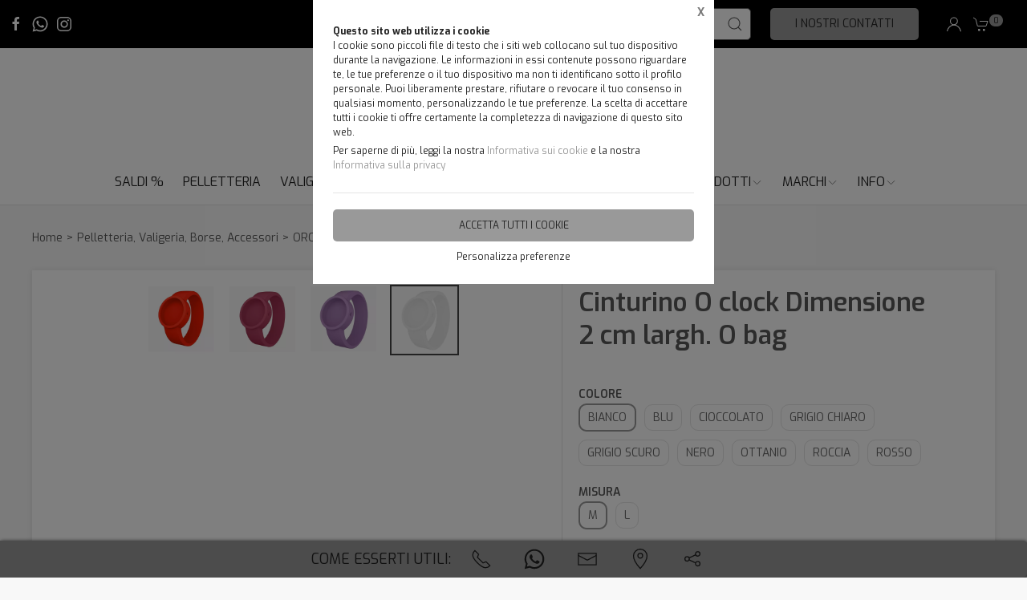

--- FILE ---
content_type: text/html;charset=UTF-8
request_url: https://alexiapelletteria.it/tutti-prodotti/orologio-clock/cinturini-clock-bag-dimensione-2-cm-largh/1864069,1084201
body_size: 42075
content:
<!DOCTYPE html>
<html lang="it">
<head>
	<!--
  ____                 _                  _   _      _   ____  _ _       
 / ___| _   _ _ __    / \   _ __  _ __   | \ | | ___| |_/ ___|(_) |_ ___ 
 \___ \| | | | '_ \  / _ \ | '_ \| '_ \  |  \| |/ _ \ __\___ \| | __/ _ \
  ___) | |_| | | | |/ ___ \| |_) | |_) | | |\  |  __/ |_ ___) | | ||  __/
 |____/ \__, |_| |_/_/   \_\ .__/| .__/  |_| \_|\___|\__|____/|_|\__\___|
        |___/              |_|   |_| -->
<meta name="referrer" content="always" />
<meta http-equiv="content-language" content="it" />
<meta http-equiv="Content-Type" content="text/html; charset=UTF-8" />
<meta name="robots" content="index,follow" />
<meta name="google-site-verification" content="O2YtfyP1nTZMKkTeEMsSlMNwq9SBG55OdpVeWTabr2w" />
<meta name="facebook-domain-verification" content="mvln56p3h5dkmct0ztl2yc0io1u781" />
<link rel="icon" href="//files.synapp.it/1001007/foto/aziende/favicon/O/1713777089353_favicon24_O.png" />
<title>Cinturino O clock Dimensione 2 cm largh. O bag - Bagheria (Palermo)</title>
	<link id="page-url-canonical" rel="canonical" href="https://alexiapelletteria.it/tutti-prodotti/orologio-clock/cinturino-clock-dimensione-2-cm-largh-bag/1864069,1084201"/>
	<meta property="og:image" content="https://files.synapp.it/1001007/foto/prodotti/B/1581281777658_101_B.jpg"/>
	<meta property="og:url" content="https://alexiapelletteria.it/tutti-prodotti/orologio-clock/cinturino-clock-dimensione-2-cm-largh-bag/1864069,1084201"/>
	<meta property="og:title" content="Cinturino O clock Dimensione 2 cm largh. O bag - Bagheria (Palermo)"/>
	<meta property="og:description" content="OROLOGIO O-CLOCK - Cinturino O clock Dimensione 2 cm largh. O bag a Bagheria (PA) in Via Città di Palermo, 145A"/>
		<meta name="description" content="OROLOGIO O-CLOCK - Cinturino O clock Dimensione 2 cm largh. O bag a Bagheria (PA) in Via Città di Palermo, 145A" />
	<link rel="dns-prefetch" href="files.synapp.it">
<link rel="preconnect" href="files.synapp.it">
<link rel="dns-prefetch" href="themes.synapp.it">
<link rel="preconnect" href="themes.synapp.it">

<meta name="viewport" content="width=device-width, initial-scale=1">
<script type="application/ld+json">{"@context":"http://schema.org","@type":"Product","name":"Cinturino O clock Dimensione 2 cm largh. O bag","url":"/tutti-prodotti/orologio-clock/cinturino-clock-dimensione-2-cm-largh-bag/1864069,1084201","image":"https://files.synapp.it/1001007/foto/prodotti/N/1581281777658_101_N.jpg/cinturino-o-clock-dimensione-2-cm-largh-o-bag.jpg","description":"l\u0026nbsp;cinturino \u0026nbsp;O clock\u0026nbsp;\u0026egrave; l\u0026rsquo;accessorio smart che completa idealmente ogni tuo look. \u0026Egrave; realizzato in morbido silicone anallergico, impermeabile e leggero. Piacevole da indossare, \u0026egrave; molto resistente e facile da pulire. Outfit elegante, sportivo, eccentrico o casual? Il\u0026nbsp;cinturino O clock\u0026nbsp;si adatta facilmente alle tue esigenze di stile, all\u0026rsquo;occasione e, perch\u0026eacute; no, anche al tuo umore. Sono migliaia le combinazioni possibili con cui personalizzare il tuo\u0026nbsp;orologio O bag\u0026nbsp;scegliendo tra tantissimi colori e quadranti, in modo facile e veloce. In pochi minuti potrai trasformare il tuo O clock e renderlo funzionale a ogni occasione. Scopri come consultando la pagina dedicata sul nostro sito ! Ti consigliamo di\u0026nbsp;non esporre il cinturino \u0026nbsp;O clock in modo prolungato ai raggi solari, alle alte temperature\u0026nbsp;(per esempio, in inverno non lasciarlo vicino a un termosifone acceso, in estate non dimenticarlo in macchina)\u0026nbsp;o ad altre fonti di calore, per prevenire danni e alterazioni di forma e colore. Pulire il cinturino in silicone \u0026egrave; facile: passa un panno con acqua tiepida e sapone neutro, senza sfregare. L\u0027immagine del\u0026nbsp;cinturinI\u0026nbsp;O clock\u0026nbsp;\u0026egrave; indicativa. L\u0027articolo potrebbe subire delle variazioni durante la produzione. La fotografia mostra nel modo pi\u0026ugrave; accurato possibile i colori del prodotto ma gli schermi dei diversi device possono mostrare colori differenti. Non possiamo garantire che lo schermo del device utilizzato mostri il colore in modo preciso.","brand":{"@type":"Brand","name":"O bag"},"sku":"1084201","category":"OROLOGIO O-CLOCK","mpn":"PRD-1084201","offers":{"@type":"Offer","price":8.0,"priceCurrency":"EUR","itemCondition":"https://schema.org/NewCondition","availability":"https://schema.org/LimitedAvailability","availableAtOrFrom":{"@type":"Place","name":"Alexia Pelletteria-Valigeria di Paladino Anna Maria","branchCode":"1001007"},"shippingDetails":{"@type":"OfferShippingDetails","shippingRate":{"@type":"MonetaryAmount","value":0.0,"currency":"EUR"},"shippingDestination":[{"@type":"DefinedRegion","addressCountry":"IT"}]}}}</script>
<script type="application/ld+json">{"@context":"http://schema.org","@type":"BreadcrumbList","ItemListElement":[{"@type":"ListItem","position":1,"name":"Pelletteria, Valigeria, Borse, Accessori","item":"https://alexiapelletteria.it/tutti-prodotti/1864069"},{"@type":"ListItem","position":2,"name":"OROLOGIO O-CLOCK","item":"https://alexiapelletteria.it/tutti-prodotti/orologio-clock/1864069,1013743,0,0"}]}</script>
<style id="critical_css">
    
	#s4u-footer, #s4u-correlati, #nav-offcanvas, #cart-offcanvas { content-visibility: auto; contain-intrinsic-size: 1000px; }
	
	@media (min-width: 1200px) {
		.uk-width-1-3\@l {
		    width: calc(100% * 1 / 3.001);
		}
	}
	
	@media (min-width: 640px) {
		.uk-width-1-2\@s {
		    width: 50%;
		}
	}
	
	
	body { overflow-x: hidden;}
    .bar-call-to-action.s a { padding: 10px 15px; width: 26px; height: 26px;}
    #cookie-bar p { font-size: 12px !important; margin: 0px; margin-bottom: 5px;}
    
	.uk-breadcrumb { display: flex; flex-wrap: wrap; padding: 0; list-style: none; }
	/*.detail-breadcrumb .uk-breadcrumb { margin: 30px 0px !important; }*/
	.uk-breadcrumb>*>* { display: inline-block; font-size: .875rem; color: #535353; }
	.uk-breadcrumb>* { flex: none; }
	
	.s4u-main-menu a.uk-navbar-item.uk-link-muted.uk-icon{ padding: 0 10px;} 
	
	.uk-card-small.uk-card-body, .uk-card-small .uk-card-body { padding: 20px 20px; }
	
	.uk-navbar-dropdown { display: none; }
	.uk-navbar-dropdown.uk-open, .uk-dropdown.uk-open {display: block !important;}
	.uk-navbar { display: flex; position: relative; border-bottom: 1px solid #e5e5e5;}
	.uk-sticky .uk-navbar { border: none; }
	.uk-navbar-left, .uk-navbar-right, .uk-navbar-center, .uk-navbar-center-left>*, .uk-navbar-center-right>* { display: flex; align-items: center; }
	.uk-navbar-left, .uk-navbar-right, .uk-navbar-center:only-child { flex-wrap: wrap; }
	.uk-navbar-center:only-child { margin-left: auto; margin-right: auto; position: relative;}
	.uk-navbar-nav { display: flex; margin: 0; padding: 0; list-style: none; }
	.uk-navbar-nav>li>a, .uk-navbar-item, .uk-navbar-toggle { display: flex; justify-content: center;  align-items: center; box-sizing: border-box;  min-height: 80px; padding: 0 10px; font-size: .875rem; text-decoration: none; }
	.uk-navbar-nav>li>a { text-transform: uppercase; }
	#s4u-header { z-index: 981;}
	#s4u-header .uk-navbar-nav > li > a, #s4u-header .uk-navbar-item, #s4u-header .uk-navbar-toggle { font-size: 16px; min-height: 58px; }
	.uk-navbar-right { margin-left: auto; }
	
	.uk-navbar-nav>li>a, .uk-navbar-item, .uk-navbar-toggle { display: flex; justify-content: center; align-items: center;  box-sizing: border-box; min-height: 80px; padding: 0 10px; font-size: .875rem; font-family: Poppins,sans-serif; text-decoration: none;}
	
	.tm-shine { position: relative; overflow: hidden; }
	.uk-margin-small-top { margin-top: 10px !important; }
	[class*='uk-float-'] { max-width: 100%; }
	.uk-float-left { float: left; }
	.uk-iconnav { display: flex; flex-wrap: wrap; margin: 0; padding: 0; list-style: none; margin-left: -10px; }
	.uk-iconnav>* { padding-left: 10px; }
	*+.uk-margin { margin-top: 20px !important; }
	.uk-margin { margin-bottom: 20px; }
	.uk-margin-right { margin-right: 20px !important; }
	.uk-margin-small-right { margin-right: 10px !important; }
	.uk-margin-remove { margin: 0 !important;}
	.uk-search { display: inline-block; position: relative; max-width: 100%; margin: 0; }
	.uk-search-default .uk-search-icon { width: 40px;}
	.uk-search .uk-search-icon-flip { right: 0; left: auto; }
	.uk-search .uk-search-icon { position: absolute; top: 0; bottom: 0; left: 0; display: inline-flex; justify-content: center; align-items: center; color: #535353; }
	.uk-icon { margin: 0; border: none; border-radius: 0; overflow: visible; font: inherit; color: inherit; text-transform: none; padding: 0; background-color: transparent; display: inline-block; fill: currentcolor; line-height: 0; }
	.uk-search-input { padding-right: 30px; }
	.uk-search-default .uk-search-input { height: 40px; padding-left: 6px; padding-right: 30px !important; background: transparent; border: 1px solid #e5e5e5; }
	.uk-search-default .uk-search-icon-flip ~ .uk-search-input { padding-right: 40px; }
	.uk-search-input { box-sizing: border-box; margin: 0; border-radius: 0; font: inherit; overflow: visible; -webkit-appearance: none; vertical-align: middle; width: 100%; border: none; color: #666; }
	.uk-border-rounded { border-radius: 5px; }
	.uk-margin-medium-right {  margin-right: 40px !important; }
	.uk-flex-right { justify-content: flex-end; }
	
	.uk-grid { display: flex; flex-wrap: wrap; margin: 0; padding: 0; list-style: none; }
	
	.uk-grid+.uk-grid-collapse, .uk-grid+.uk-grid-row-collapse, .uk-grid-collapse>.uk-grid-margin, .uk-grid-row-collapse>.uk-grid-margin {
    margin-top: 0 !important; }
	[class*='uk-child-width']>* { box-sizing: border-box; width: 100%; }
	[class*='uk-width'] { box-sizing: border-box; width: 100%; max-width: 100%; }
	
	.uk-grid-collapse, .uk-grid-column-collapse { margin-left: 0; }
	.uk-grid-collapse>*, .uk-grid-column-collapse>* { padding-left: 0; }
	.uk-slideshow-items { position: relative; z-index: 0;  margin: 0; padding: 0; list-style: none; overflow: hidden; }

	.uk-slideshow-items>* { position: absolute; top: 0; left: 0; right: 0; bottom: 0; overflow: hidden; will-change: transform, opacity; touch-action: pan-y; }*/
	.tm-media-box-wrap { position: relative; height: 100%; margin: 0; }
	.tm-media-box-wrap>* { position: absolute;  top: 50%; left: 50%; transform: translate(-50%, -50%); display: block; max-width: 100%; max-height: calc(100%); }
	.uk-container { box-sizing: content-box; max-width: 1200px; margin-left: auto; margin-right: auto; padding-left: 15px; padding-right: 15px; }
	.uk-container-large {  max-width: 1600px; }
	
	#s4u-header-lingue a { color: #8f8f8f; display:inline-block; padding:4px;}
	#s4u-header-lingue a.s4u-current-lingua {
	    cursor: default;
	    font-weight: bold;
	    border: 1px solid #b0b0b0;
	    margin: 2px 0px;
	    padding: 0px 10px;
    	border-radius: 20px;
	    color: #535353;
	}
	#s4u-header-lingue { display: inline-block; margin-left: 30px; text-transform: uppercase; background: #fff; }

	.tm-product-card.tm-product-card-box .uk-card-media-top img, .s4u-widget .uk-slider-container .tm-product-card .tm-product-card-media img { height: 200px; object-position: top; display: inline-block;}
	#cookie-bar > div { margin: 0px auto; }
	.uk-search-default .uk-search-input { border: 1px solid #595959 !important;  }
	
	.uk-pagination .uk-active span {
		border-radius: 24px;
	    padding: 0px 10px;
	    border: 1px solid #595959;
	   	margin-top: -1px;
	   	margin-left: 12px;
	   	margin-right: -7px;
	}
	
	.uk-pagination { margin-left: 0px !important; }
	.uk-pagination>* { padding-left: 18px !important; }
	.uk-pagination .uk-active, .uk-pagination li:first-child { padding-left: 0px !important;}
	
	.uk-label.s4u-product-disponibilita { font-size: 10px; }
	.uk-dotnav>* { padding-bottom:12px;}
	
	.s4u-uk-card-body-overlay .uk-card { position: relative !important; }
	.s4u-uk-card-body-overlay .uk-card-body { position: absolute  !important; bottom: 0px; left:0; right:0; padding:10px; }
	.s4u-uk-card-body-overlay-background { display:none; opacity: 0.5; position:absolute; top:0; bottom:0; left:0; right:0; }
	.s4u-uk-card-body-overlay .s4u-uk-card-body-overlay-background { display: block; }
	.s4u-uk-card-body-overlay h3, .s4u-uk-card-body-overlay p, .s4u-uk-card-body-overlay span { position:relative; z-index:2;  }
	
	.uk-slidenav.uk-position-small { margin: 15px 0;}
	
	.s4u-active-prev-prev, .s4u-active-next-next, .uk-slider-nav.uk-dotnav li:nth-child(3) { opacity: .3; }
	.uk-slider-nav.uk-dotnav>*>*, .uk-slideshow-nav.uk-dotnav>*>* { background: #fff; border: 1px solid rgb(86 86 86); }
	.uk-slider .uk-dotnav>.uk-active > *, .uk-slideshow-nav.uk-dotnav > .uk-active > * { background-color: #ccc; border-color: #9c9c9c;}
	
	.s4u-active { opacity: 1 !important; }
	.s4u-active-prev, .s4u-active-next { opacity: .5 !important; }
	.uk-slider-nav.uk-dotnav, .uk-slideshow-nav.uk-dotnav { width: 110px; margin: 0 auto; overflow: hidden; flex-wrap: nowrap; justify-content:left !important; }
	.uk-slider-nav.uk-dotnav li, .uk-slideshow-nav.uk-dotnav li { display: inline-block; position: relative; left: 44px; transition: .2s transform,.2s left;}

	.s4u-widget-mappa .uk-container-xsmall .wdg-mappa{ padding:0px 7px; font-size: 13px; }
	.s4u-widget-mappa .uk-container-small .wdg-mappa { padding:0px 15px; font-size: 14px; }
	
	/*.uk-slider-items.uk-grid {
	    justify-content: center;
	}*/
	
	a.tm-media-box  { position: relative;}
	.s4u-icon-play-video { position: absolute; top: 50%; left: 50%; transform: translate(-50%, -50%); color: #fff !important; background: #000 !important; border-radius: 100% !important; }
	
	
	.s4u-widget-slider_banner .s4u-slide-desktop .uk-overlay {padding: 30px 50px 50px; margin: 60px; }
	.s4u-widget-slider_banner .s4u-slide-desktop .uk-overlay.uk-position-top-center, .s4u-widget-slider_banner .uk-overlay.uk-position-bottom-center { margin: 30px 0px; }
	.s4u-widget-slider_banner .s4u-slide-desktop .uk-overlay.uk-position-center{ margin: 0px; }
	.s4u-widget-slider_banner .s4u-slide-desktop .uk-overlay.uk-position-center-left, .s4u-widget-slider_banner .uk-overlay.uk-position-center-right { margin: 0px 60px; }
	
	
	.s4u-widget-slider_banner .s4u-slide-mobile .uk-overlay {padding: 30px 50px; margin: 0px; }
	
	
	.s4u-widget-slider_banner .uk-overlay p { line-height: 1.2em; }
	.s4u-widget-slider_banner .uk-overlay .uk-button { text-transform: inherit; }
	
	.uk-slideshow-items .uk-button-large {
	    padding: 5px 60px;
	    line-height: 53px;
	    font-size: 25px;
	}
	
	.uk-slideshow-items .uk-button-small {
	    padding: 0px 30px;
	    line-height: 38px;
	    font-size: 18px;
	}
	
	.s4u-widget-product-single .s4u-product-single {  margin: 0px auto;}
	.s4u-product-single { text-align: center; }
	.s4u-product-single .s4u-product-title { font-size: 44px; }
	.s4u-product-single .s4u-product-disponibilita { font-size: 20px; text-transform: lowercase; }
	.s4u-product-single .s4u-element-urgency span { font-size: 16px; text-transform: lowercase;}
	.s4u-product-single .tm-product-card-prices { font-size: 16px; }
	.s4u-product-single .tm-product-card-price { font-size: 45px; margin-bottom: 15px; }
	.s4u-product-single .uk-button-small {  padding: 14px 50px; font-size: 25px; border-radius: 30px; } 
	.s4u-product-single .s4u-product-media img { border-radius: 36px; }
	
	
	.s4u-product-double { text-align: center; }
	.s4u-product-double .s4u-product-title { font-size: 34px; }
	.s4u-product-double .s4u-product-disponibilita { font-size: 20px; text-transform: lowercase; }
	.s4u-product-double .s4u-element-urgency span { font-size: 16px; text-transform: lowercase;}
	.s4u-product-double .tm-product-card-prices { font-size: 16px; }
	.s4u-product-double .tm-product-card-price { font-size: 45px; }
	.s4u-product-double .uk-button-small {  padding: 14px 50px; font-size: 25px; border-radius: 30px; } 
	.s4u-product-double .s4u-product-media img { border-radius: 26px; }
	
	.s4u-widget.uk-padding.uk-padding-remove-horizontal.uk-padding-remove-bottom { padding-bottom: 0px !important; }
	.s4u-widget.uk-padding.uk-padding-remove-horizontal.uk-padding-remove-top { padding-top: 0px !important; }
	 
	
	@media (max-width: 640px) {
	  .s4u-product-single .s4u-product-title { font-size: 30px; }
	  .s4u-product-single .uk-button-small {  font-size: 18px; padding: 10px 40px; } 
	  .s4u-product-single .tm-product-card-price { font-size: 35px; }
	  .s4u-product-single .s4u-product-media img { border-radius: 26px; }
	  
	  .s4u-product-double { text-align: left !important; margin-bottom: 20px !important; border: 1px solid #ccc; padding: 10px !important; margin: 1% !important; border-radius: 10px; width: 48% !important; }
	  .s4u-product-double .s4u-product-title { font-size: 15px; font-weight: 500; }
	  .s4u-product-double .uk-button-small {  font-size: 12px; padding: 4px 8px; border-radius: 20px; } 
	  .s4u-product-double .tm-product-card-price { font-size: 20px; }
	  .s4u-product-double .s4u-product-media img  { border-radius: 12px;}
	  .s4u-product-double .s4u-product-disponibilita { font-size: 14px; text-transform: lowercase; }
	  .s4u-product-double .s4u-element-urgency span { font-size: 12px; text-transform: lowercase;}
	  
	  .s4u-widget-slider_banner .uk-overlay { padding: 20px 40px; margin: 20px; }
	  .s4u-widget-slider_banner .uk-overlay.uk-position-top-center, .s4u-widget-slider_banner .uk-overlay.uk-position-bottom-center { margin: 20px 0px; }
	  .s4u-widget-slider_banner .uk-overlay.uk-position-center{ margin: 0px; }
		  
	}
	
	@media (max-width: 480px) {
		.s4u-product-double .uk-button-small {  font-size: 10px; padding: 4px 8px; border-radius: 20px; }
	}
	
	@media (min-width: 640px) {
		.uk-container { padding-left: 30px; padding-right: 30px; }
	}
	@media (min-width: 960px){
		.uk-flex-center\@m { justify-content: center; }
		.uk-width-expand\@m { flex: 1; min-width: 1px; }
		.tm-product-info { min-width: 390px; border-top: none; border-left: 1px solid #E5E5E5; }
		.uk-width-2-5\@m { width: 40%;}
		.uk-width-1-4\@m { width: 25%; }
		.uk-container { padding-left: 40px;  padding-right: 40px; }
		.uk-hidden\@m { display: none !important; }
		.tm-filters.uk-offcanvas { position: static; display: block; }
		.tm-filters.uk-offcanvas .uk-offcanvas-bar { position: static; overflow: visible; width: auto; transform: none; background: none;}
		.uk-slider-items .tm-product-card.tm-product-card-box { margin-bottom: 20px;}
		
	    .tm-product-card.tm-product-card-box.tm-product-card-grid .uk-card {
	        flex-direction: column;
	        max-width: 300px;
	    }
	    
		
	}
	
	@media (min-width: 1280px){
		.s4u-widget.uk-padding { padding-top: 60px !important; padding-bottom: 60px !important;}
		.s4u-widget .uk-container { padding-left: 120px !important; padding-right: 120px !important;}
		.s4u-widget .uk-container.uk-padding-remove { padding:0px !important;}
		.s4u-widget-section.uk-padding-remove .uk-container.uk-padding-remove .s4u-wysiwyg.uk-padding { padding-left: 120px !important; padding-right: 120px !important;}
		.s4u-widget-section.uk-padding-remove .uk-card-media-right { padding-left: 0px !important;}
		.s4u-widget-section.uk-padding-remove .uk-grid>* { padding-left: 0px !important; }
	}
	
	@media (min-width: 1600px){
		.uk-width-1-5\@xl { width: 20%;}
	}
	@media (max-width: 375px) {
		.detail-breadcrumb .uk-breadcrumb { margin: 10px 0px !important;}
		/*.uk-slideshow-items { height: 206px;}*/
		/*#s4u-product-gallery { height: 206px; }*/
	}
	@media (max-width: 960px) {
		.uk-breadcrumb { overflow: auto; flex-wrap: nowrap; }
		#s4u-header-lingue { display: block; text-align: right; padding-right: 10px; margin: 0px;}
		#s4u-header-lingue a { padding: 3px 15px; font-size: 16px;}
		.uk-breadcrumb>li { display: inline !important; }
		.uk-dotnav>* {flex: none; padding-left: 12px;}
		
		.tm-product-card.tm-product-card-box:not(.tm-product-card-grid) .uk-card-media-top img, 
		.s4u-widget .uk-slider-container .tm-product-card:not(.tm-product-card-grid) .tm-product-card-media img { height: 120px;}
		
		.tm-product-card.tm-product-card-box.tm-product-card-grid .uk-card {
	        max-width: 360px;
	    }
	    
	    .tm-product-card.tm-product-card-grid {
	        align-items: center;
	    }
		
		.s4u-col-gallery, .tm-product-info { width: 100% !important;}
		.uk-width-3-4 { width: 75%;}
		.s4u-widget-schede-all {right: calc(50% - 56px);}
		#s4u-header-lingue { border-top: 1px solid #e5e5e5; border-bottom: 1px solid #e5e5e5; }
		.uk-button-large { padding: 0px 30px !important; }
		
		.product-single figure { margin-bottom:20px !important; }
		.s4u-widget.uk-padding { padding-top: 40px !important; padding-bottom: 40px !important;}
		
	}
	</style>
	<link rel="preload" href="//themes.synapp.it/flex/assets/css/tema1/style.css?v=2.8.20250423.01" as="style" crossorigin />
	<link rel="stylesheet" type="text/css" media="all" href="//themes.synapp.it/flex/assets/css/tema1/style.css?v=2.8.20250423.01" crossorigin />
	
	
	<!-- FONT -->
			<!-- 
			<link rel="preconnect" href="https://fonts.googleapis.com"> -->
			<link rel="preconnect" href="https://fonts.gstatic.com" crossorigin>
			
			<!-- link href="//files.synapp.it/font.css" rel="stylesheet"/ -->
			<link rel="preload" href="https://fonts.gstatic.com/s/exo/v21/4UaOrEtFpBISfX6j2jDu55XI.woff2" crossorigin as="font">
			<link rel="preload" href="https://fonts.gstatic.com/s/exo/v21/4UaOrEtFpBISc36j2jDu5w.woff2" crossorigin as="font">
			<style>
			@font-face {font-family:'Exo';font-style:normal;font-weight:100 900;font-display:swap;src:url(https://fonts.gstatic.com/s/exo/v21/4UaOrEtFpBISfX6j2jDu55XI.woff2) format('woff2');unicode-range:U+0100-02BA, U+02BD-02C5, U+02C7-02CC, U+02CE-02D7, U+02DD-02FF, U+0304, U+0308, U+0329, U+1D00-1DBF, U+1E00-1E9F, U+1EF2-1EFF, U+2020, U+20A0-20AB, U+20AD-20C0, U+2113, U+2C60-2C7F, U+A720-A7FF;}
@font-face {font-family:'Exo';font-style:normal;font-weight:100 900;font-display:swap;src:url(https://fonts.gstatic.com/s/exo/v21/4UaOrEtFpBISc36j2jDu5w.woff2) format('woff2');unicode-range:U+0000-00FF, U+0131, U+0152-0153, U+02BB-02BC, U+02C6, U+02DA, U+02DC, U+0304, U+0308, U+0329, U+2000-206F, U+20AC, U+2122, U+2191, U+2193, U+2212, U+2215, U+FEFF, U+FFFD;}
</style>
			<style id="custom_theme">
		html, .uk-logo { font-family: 'Exo', sans-serif !important; }
		.uk-h1, .uk-h2, .uk-h3, .uk-h4, .uk-h5, .uk-h6, .uk-heading-2xlarge, .uk-heading-large, .uk-heading-medium, .uk-heading-small, .uk-heading-xlarge, h1, h2, h3, h4, h5, h6, .s4u-main-menu a { font-family: 'Exo', sans-serif !important; }
		/* Hover + Focus */
		.uk-navbar-dropdown-nav > li > a:hover,
		.uk-navbar-dropdown-nav > li > a:focus,
		.uk-navbar-nav>li:hover>a, .uk-navbar-nav>li>a:focus, .uk-navbar-nav>li>a.uk-open,
		a, a:hover, .uk-link,
		.uk-text-meta,
		.tm-product-card-sale,
		a.uk-link-heading:hover, .uk-link-heading a:hover, .uk-link-toggle:hover .uk-link-heading, .uk-link-toggle:focus .uk-link-heading, .s4u-button-inverse,
		#s4u-header-lingue a:hover { color:  #999999; }
		.uk-text-primary { color:  #999999 !important; }
		.uk-light .uk-button-primary, .uk-section-primary:not(.uk-preserve-color) .uk-button-primary, .uk-section-secondary:not(.uk-preserve-color) .uk-button-primary, .uk-tile-primary:not(.uk-preserve-color) .uk-button-primary, .uk-tile-secondary:not(.uk-preserve-color) .uk-button-primary, .uk-card-primary.uk-card-body .uk-button-primary, .uk-card-primary>:not([class*='uk-card-media']) .uk-button-primary, .uk-card-secondary.uk-card-body .uk-button-primary, .uk-card-secondary>:not([class*='uk-card-media']) .uk-button-primary, .uk-overlay-primary .uk-button-primary,
		.uk-background-primary,
		.uk-button-primary,
		.uk-section-primary,
		.uk-badge1,
		.uk-button-primary:hover,
		.uk-button-primary,
		.s4u-ecommerce-cart-ajax-count.uk-badge { background-color: #999999; color: #222 !important; }
		.tm-variations>.uk-active>a,
		.uk-input:focus, .s4u-button-inverse{ border-color: #999999; }
		.s4u-button-inverse {background: transparent;}
		.uk-button-medium {
		    padding: 10px 15px;
		    line-height: 25px;
		}
		
		#s4u-popup-button svg, #s4u-popup-button-desktop svg, #s4u-popup-button-mobile svg { fill: #222 !important;}

		
		
		
		.tm-variations>.uk-active>a {color: #666; border: 2px solid #999999;}
		.uk-button-default { color: #333;}
		.uk-button-default:hover { color: #333; border: 1px solid #333;}
		.s4u-widget-section .uk-button-default, .s4u-widget-slider .uk-button-default, .s4u-widget-form .uk-button-default, .s4u-widget-slider_banner .uk-button-default { color: #fff !important; font-weight: bold; border: 1px solid #fff; }
		
		.s4u-wysiwyg .uk-slider { padding: 0px;}
		.s4u-wysiwyg .uk-slider-items > div {
			 background: #99999910;
			 border: 4px solid #fff;
			 padding-left: 0px;
		}
		.s4u-wysiwyg .uk-slider .uk-card {
		    margin: 16px;
		    border-radius: 10px;
		    background: #fff;
		}
		
		
		.s4u-wysiwyg .uk-slider .uk-grid {
		    margin-left: 0px;
		}
		
		.s4u-wysiwyg .uk-accordion { padding: 5px;}
		
		.s4u-prodotto-informazioni  { margin-bottom: 15px; }
		.s4u-prodotto-informazioni .uk-accordion { margin: 5px 0px; }
		.s4u-prodotto-informazioni .uk-accordion li .uk-accordion-title, .s4u-wysiwyg .uk-accordion > li .uk-accordion-title { border-radius: 10px; border-bottom: none; background: transparent !important;}
		.s4u-prodotto-informazioni .uk-accordion li, .s4u-wysiwyg .uk-accordion > li {
		    margin-bottom: 14px !important;
		    border-radius: 10px;
		    border: none;
		    background: #99999910;
		}
		
		.s4u-prodotto-informazioni .uk-accordion .uk-accordion-content, .s4u-wysiwyg .uk-accordion .uk-accordion-content {
		    margin: 0px;
		    padding: 0px 20px !important;
		    background: transparent !important;
		}
		
		.s4u-prodotto-informazioni .s4u-accordion-title .uk-accordion-title { cursor:auto;} 
		.s4u-prodotto-informazioni .s4u-accordion-no-icon .uk-accordion-title::before {
			background: none; display: none;
		}
		.s4u-prodotto-informazioni .uk-accordion-title { padding: 12px; font-weight: normal; padding: 10px;}
		.s4u-prodotto-informazioni .uk-accordion { margin: 3px 0px; }
		.s4u-prodotto-informazioni .uk-accordion li { margin-bottom: 0px !important; }
		
		.s4u-product-double { max-width: 640px; }
		.s4u-product-double.tm-product-card.tm-product-card-box .uk-card-media-top img { height: 450px; max-height: 450px; object-fit: contain; object-position: top;}
		.s4u-product-double .tm-product-card-title { font-size: 24px;}
		.s4u-product-double .uk-card { display: block !important;  }
		
		.s4u-product-double .tm-media-box { padding: 0px;}
		.s4u-product-double .uk-label.s4u-product-disponibilita { font-size: 13px;}
		
		@media (max-width: 1280px) {
			.s4u-product-double.tm-product-card.tm-product-card-box .uk-card-media-top img  { height: 350px; }
		}
		
		@media (max-width: 960px) {
			.s4u-product-double.tm-product-card.tm-product-card-box .uk-card-media-top img  { height: 250px; }
		}
		
		@media (max-width: 640px) {
			.s4u-product-double  { margin-bottom: 20px !important; }
		}
		

		
		
		</style>
	<link rel="preload" href="//files.synapp.it/1001007/foto/prodotti-varianti/N/1581280682140_1581090784969_1500_b_N.jpg/1-cinturino-o-clock-dimensione-2-cm-largh-o-bag.jpg" as="image" media="(max-width: 480px)">
	<link rel="preload" href="//files.synapp.it/1001007/foto/prodotti-varianti/L/1581280682140_1581090784969_1500_b_L.jpg/1-cinturino-o-clock-dimensione-2-cm-largh-o-bag.jpg" as="image" media="(min-width: 480.1px)">
	<link rel="preload" href="//themes.synapp.it/flex/assets/js/uikit.min.js" as="script" crossorigin />
	<link rel="preload" href="//themes.synapp.it/flex/assets/js/uikit-icons.min.js" as="script" crossorigin />
	<style id="s4u_css">
/* Datepicker.js - https://github.com/qodesmith/datepicker */
.qs-datepicker-container{font-size:1rem;font-family:sans-serif;color:#000;position:absolute;width:15.625em;display:-webkit-box;display:-ms-flexbox;display:flex;-webkit-box-orient:vertical;-webkit-box-direction:normal;-ms-flex-direction:column;flex-direction:column;z-index:9001;-webkit-user-select:none;-moz-user-select:none;-ms-user-select:none;user-select:none;border:1px solid grey;border-radius:.26392em;overflow:hidden;background:#fff;-webkit-box-shadow:0 1.25em 1.25em -.9375em rgba(0,0,0,.3);box-shadow:0 1.25em 1.25em -.9375em rgba(0,0,0,.3)}.qs-datepicker-container *{-webkit-box-sizing:border-box;box-sizing:border-box}.qs-datepicker-container.qs-centered{position:fixed;top:50%;left:50%;-webkit-transform:translate(-50%,-50%);-ms-transform:translate(-50%,-50%);transform:translate(-50%,-50%)}.qs-datepicker-container.qs-hidden{display:none}.qs-datepicker .qs-overlay{position:absolute;top:0;left:0;background:rgba(0,0,0,.75);color:#fff;width:100%;height:100%;padding:.5em;z-index:1;opacity:1;-webkit-transition:opacity .3s;transition:opacity .3s;display:-webkit-box;display:-ms-flexbox;display:flex;-webkit-box-orient:vertical;-webkit-box-direction:normal;-ms-flex-direction:column;flex-direction:column}.qs-datepicker .qs-overlay.qs-hidden{opacity:0;z-index:-1}.qs-datepicker .qs-overlay .qs-overlay-year{background:rgba(0,0,0,0);border:none;border-bottom:1px solid #fff;border-radius:0;color:#fff;font-size:.875em;padding:.25em 0;width:80%;text-align:center;margin:0 auto;display:block}.qs-datepicker .qs-overlay .qs-overlay-year::-webkit-inner-spin-button{-webkit-appearance:none}.qs-datepicker .qs-overlay .qs-close{padding:.5em;cursor:pointer;position:absolute;top:0;right:0}.qs-datepicker .qs-overlay .qs-submit{border:1px solid #fff;border-radius:.26392em;padding:.5em;margin:0 auto auto;cursor:pointer;background:hsla(0,0%,50.2%,.4)}.qs-datepicker .qs-overlay .qs-submit.qs-disabled{color:grey;border-color:grey;cursor:not-allowed}.qs-datepicker .qs-overlay .qs-overlay-month-container{display:-webkit-box;display:-ms-flexbox;display:flex;-ms-flex-wrap:wrap;flex-wrap:wrap;-webkit-box-flex:1;-ms-flex-positive:1;flex-grow:1}.qs-datepicker .qs-overlay .qs-overlay-month{display:-webkit-box;display:-ms-flexbox;display:flex;-webkit-box-pack:center;-ms-flex-pack:center;justify-content:center;-webkit-box-align:center;-ms-flex-align:center;align-items:center;width:33.33333%;cursor:pointer;opacity:.5;-webkit-transition:opacity .15s;transition:opacity .15s}.qs-datepicker .qs-overlay .qs-overlay-month.active,.qs-datepicker .qs-overlay .qs-overlay-month:hover{opacity:1}.qs-datepicker .qs-controls{width:100%;display:-webkit-box;display:-ms-flexbox;display:flex;-webkit-box-pack:justify;-ms-flex-pack:justify;justify-content:space-between;-webkit-box-align:center;-ms-flex-align:center;align-items:center;-webkit-box-flex:1;-ms-flex-positive:1;flex-grow:1;-ms-flex-negative:0;flex-shrink:0;background:#d3d3d3;-webkit-filter:blur(0);filter:blur(0);-webkit-transition:-webkit-filter .3s;transition:-webkit-filter .3s;transition:filter .3s;transition:filter .3s,-webkit-filter .3s}.qs-datepicker .qs-controls.qs-blur{-webkit-filter:blur(5px);filter:blur(5px)}.qs-datepicker .qs-arrow{height:1.5625em;width:1.5625em;position:relative;cursor:pointer;border-radius:.26392em;-webkit-transition:background .15s;transition:background .15s}.qs-datepicker .qs-arrow:hover{background:rgba(0,0,0,.1)}.qs-datepicker .qs-arrow:hover.qs-left:after{border-right-color:#000}.qs-datepicker .qs-arrow:hover.qs-right:after{border-left-color:#000}.qs-datepicker .qs-arrow:after{content:"";border:.39062em solid rgba(0,0,0,0);position:absolute;top:50%;-webkit-transition:border .2s;transition:border .2s}.qs-datepicker .qs-arrow.qs-left:after{border-right-color:grey;right:50%;-webkit-transform:translate(25%,-50%);-ms-transform:translate(25%,-50%);transform:translate(25%,-50%)}.qs-datepicker .qs-arrow.qs-right:after{border-left-color:grey;left:50%;-webkit-transform:translate(-25%,-50%);-ms-transform:translate(-25%,-50%);transform:translate(-25%,-50%)}.qs-datepicker .qs-month-year{font-weight:700;-webkit-transition:border .2s;transition:border .2s;border-bottom:1px solid rgba(0,0,0,0);cursor:pointer}.qs-datepicker .qs-month-year:hover{border-bottom:1px solid grey}.qs-datepicker .qs-month-year:active:focus,.qs-datepicker .qs-month-year:focus{outline:none}.qs-datepicker .qs-month{padding-right:.5ex}.qs-datepicker .qs-year{padding-left:.5ex}.qs-datepicker .qs-squares{display:-webkit-box;display:-ms-flexbox;display:flex;-ms-flex-wrap:wrap;flex-wrap:wrap;padding:.3125em;-webkit-filter:blur(0);filter:blur(0);-webkit-transition:-webkit-filter .3s;transition:-webkit-filter .3s;transition:filter .3s;transition:filter .3s,-webkit-filter .3s}.qs-datepicker .qs-squares.qs-blur{-webkit-filter:blur(5px);filter:blur(5px)}.qs-datepicker .qs-square{width:14.28571%;height:1.5625em;display:-webkit-box;display:-ms-flexbox;display:flex;-webkit-box-align:center;-ms-flex-align:center;align-items:center;-webkit-box-pack:center;-ms-flex-pack:center;justify-content:center;cursor:pointer;-webkit-transition:background .1s;transition:background .1s;border-radius:.26392em}.qs-datepicker .qs-square.qs-current{font-weight:700}.qs-datepicker .qs-square.qs-current span{text-decoration:underline}.qs-datepicker .qs-square.qs-active{background:#add8e6}.qs-datepicker .qs-square.qs-range-date-start:not(.qs-range-date-6){border-top-right-radius:0;border-bottom-right-radius:0}.qs-datepicker .qs-square.qs-range-date-middle{background:#d4ebf2}.qs-datepicker .qs-square.qs-range-date-middle:not(.qs-range-date-0):not(.qs-range-date-6){border-radius:0}.qs-datepicker .qs-square.qs-range-date-middle.qs-range-date-0{border-top-right-radius:0;border-bottom-right-radius:0}.qs-datepicker .qs-square.qs-range-date-end:not(.qs-range-date-0),.qs-datepicker .qs-square.qs-range-date-middle.qs-range-date-6{border-top-left-radius:0;border-bottom-left-radius:0}.qs-datepicker .qs-square.qs-disabled span{opacity:.2}.qs-datepicker .qs-square.qs-empty{cursor:default}.qs-datepicker .qs-square.qs-disabled{cursor:not-allowed}.qs-datepicker .qs-square.qs-day{cursor:default;font-weight:700;color:grey}.qs-datepicker .qs-square:not(.qs-empty):not(.qs-disabled):not(.qs-day):not(.qs-active):hover{background:orange}.qs-datepicker .qs-event{position:relative}.qs-datepicker .qs-event:after{content:"";position:absolute;width:.46875em;height:.46875em;border-radius:50%;background:#07f;bottom:0;right:0}.qs-datepicker .qs-event.qs-disabled:after,.qs-datepicker .qs-event.qs-empty:after{background:#cce4ff}

/*s4u*/
.star-ranking { font-size: 0; white-space: nowrap; display: inline-block; width: 150px; height: 30px; overflow: hidden; position: relative; background: url('[data-uri]'); background-size: contain;}
.star-ranking i { opacity: 0; position: absolute; left: 0; top: 0; height: 100%; width: 20%; z-index: 1; background: url('[data-uri]'); background-size: contain;
}
.star-ranking input { -moz-appearance: none; -webkit-appearance: none; opacity: 0; display: inline-block; width: 20% !important; height: 100%; margin: 0; padding: 0; z-index: 2; position: relative; }
.star-ranking input:hover + i,
.star-ranking input:checked + i { opacity: 1; }
.star-ranking i ~ i { width: 40%;}
.star-ranking i ~ i ~ i { width: 60%;}
.star-ranking i ~ i ~ i ~ i { width: 80%;}
.star-ranking i ~ i ~ i ~ i ~ i { width: 100%;}
*[class^="star-ranking-"], *[class*=" star-ranking-"]{ background-image:url(/common/media/ranking.png); background-repeat: no-repeat; width: 90px; height: 18px; display:inline-block; }
.star-ranking-0 { background-position: 0px 0px; }
.star-ranking-25 { background-position: 0 -18px; }
.star-ranking-50 { background-position: 0 -36px; }
.star-ranking-75 { background-position: 0 -54px; }
.star-ranking-100 { background-position: 0 -72px; }
.star-ranking-125 { background-position: 0 -90px; }
.star-ranking-150 { background-position: 0 -108px; }
.star-ranking-175 { background-position: 0 -126px; }
.star-ranking-200 { background-position: 0 -144px; }
.star-ranking-225 { background-position: 0 -162px; }
.star-ranking-250 { background-position: 0 -180px; }
.star-ranking-275 { background-position: 0 -198px; }
.star-ranking-300 { background-position: 0 -216px; }
.star-ranking-325 { background-position: 0 -234px; }
.star-ranking-350 { background-position: 0 -252px; }
.star-ranking-375 { background-position: 0 -270px; }
.star-ranking-400 { background-position: 0 -288px; }
.star-ranking-425 { background-position: 0 -306px; }
.star-ranking-450 { background-position: 0 -324px; }
.star-ranking-475 { background-position: 0 -342px; }
.star-ranking-500 { background-position: 0 -360px; }

.s4u-text-toogle { position: relative; max-height: 320px; overflow: hidden !important;}
.s4u-text-toogle .s4u-text-toogle-more { display: none; position: absolute; z-index: 10; bottom: 0; left: 0; right: 0; }
.s4u-text-toogle .s4u-text-toogle-more:after { content:' '; height:40px; position: absolute; top: -40px; width: 100%; left: 0; z-index: 10; background: linear-gradient(0deg, rgba(255,255,255,.8) 10%, rgba(255,255,255,.8) 30%, rgba(255,255,255,0.4) 50%); }
.s4u-text-toogle .s4u-text-toogle-more .down { background: #fff;  display: block; cursor: pointer; }
.s4u-text-toogle .s4u-text-toogle-more .up { background: #fff;  display: none; cursor: pointer; }

.s4u-text-toogle.open { max-height: none; }
.s4u-text-toogle.open .s4u-text-toogle-more:before { background: none; }
.s4u-text-toogle.open .s4u-text-toogle-more { display: block; }
.s4u-text-toogle.open .s4u-text-toogle-more .down { display: none; }
.s4u-text-toogle.open .s4u-text-toogle-more .up { display: block; }
</style>

<script>
analytics_storage = 'denied';
ad_storage = 'denied';
ad_user_data = 'denied';
ad_personalization = 'denied';
window.dataLayer = window.dataLayer || [];
function gtag(){dataLayer.push(arguments);}
</script>
<!-- Google Analytics azienda -->
<script async src="https://www.googletagmanager.com/gtag/js?id=G-PS4GNPC3WQ"></script>
<script>
	gtag('js', new Date());
	gtag('set', 'url_passthrough', true);
	gtag('consent', 'default', { 'analytics_storage': analytics_storage, 'ad_storage': ad_storage, 'ad_user_data': ad_user_data, 'ad_personalization': ad_personalization });
	
	gtag('config', 'G-PS4GNPC3WQ', { 'anonymize_ip': true });
	
	
			  gtag('event','view_item', {
			    'value': 8.0,
			    'items': [
			      {
			      'item_id': 1084201,
			      'item_category': 'OROLOGIO O-CLOCK',
				  'item_name': 'Cinturino O clock Dimensione 2 cm largh. O bag',
				  'quantity': 1,
				  'currency': 'EUR',
				  'price': 8.0
			      }
			    ]
			  });
		  </script>
<!-- End Google Analytics azienda -->
</head>
<body style='overflow: hidden'> 
	
	<!-- COOKIE BAR -->
<div data-nosnippet id="cookie-bar" style="display:block; z-index:99999999; position:fixed; top:0; bottom:0; left: 0; right: 0; background: rgb(0 0 0 / 50%); overflow: hidden;" data-nosnippet>
	<div style="display: block; min-width: 280px; max-width:500px; position: relative;">
		<div style="background: #fff; color: #222; padding: 25px; font-size: 14px;">
			<div style="max-height:320px; overflow:auto;">
				
				<div id="cb-prima-informativa" style="display:block;">
					<p><p><b>Questo sito web utilizza i cookie</b><br />
I cookie sono piccoli file di testo che i siti web collocano sul tuo dispositivo durante la navigazione. Le informazioni in essi contenute possono riguardare te, le tue preferenze o il tuo dispositivo ma non ti identificano sotto il profilo personale. Puoi liberamente prestare, rifiutare o revocare il tuo consenso in qualsiasi momento, personalizzando le tue preferenze. La scelta di accettare tutti i cookie ti offre certamente la completezza di navigazione di questo sito web.</p>
</p>
				</div>
				
				<div id="cb-seconda-informativa" style="display:none;">
					<p><b>Gestione preferenze dei cookie</b></p>
<p>Puoi liberamente prestare a tuo piacere, rifiutare o revocare il tuo consenso in qualsiasi momento.<br/>
La scelta di accettare tutti i cookie ti offre, certamente, la completezza di navigazione di questo sito web.</p></div>
				<p>Per saperne di più, leggi la nostra <a rel="nofollow noopener" target="_blank" href="//alexiapelletteria.it/cookies.htm">Informativa sui cookie</a> e la nostra <a rel="nofollow noopener" target="_blank" href="//alexiapelletteria.it/privacy.htm">Informativa sulla privacy</a></p>
				
				<form id="cb-form" style="display:none;">
					<hr/>
					<input type="hidden" id="cAnalyticsInit" value="false" />
					<input type="hidden" id="cProfilazioneInit" value="false" />
					<ul style="margin-top: 0px; margin-bottom: 0px;" uk-accordion>
					    <li style="border-bottom: none;">
					        <label style="float: left;"><span uk-icon="icon: check"></span> Cookie necessari</label>
					        <a style="background: none;" class="uk-accordion-title" href="#"></a>
					        <div class="uk-accordion-content" style="margin-top: 0px; padding: 5px 20px;">
					            <p><p>Questi cookie sono essenziali per la navigazione nel sito web e per l'utilizzo delle sue funzioni come ad esempio, l'impostazione delle preferenze, sistemi di sicurezza etc.. Il sito web non pu&ograve; funzionare correttamente senza questi cookie.</p>
</p>
					            <p><a rel="nofollow noopener" target="_blank" href="//alexiapelletteria.it/cookies.htm">Vedi informativa estesa</a></p>
					        </div>
					    </li>
					    <li style="border-bottom: none;"><label style="float: left;"><input  id="cAnalytics" class="uk-checkbox" type="checkbox" name="cAnalytics" value="true" />&nbsp;Cookie statistica</label>
					        <a style="background: none;" class="uk-accordion-title" href="#"></a>
					        <div class="uk-accordion-content" style="margin-top: 0px; padding: 5px 20px;">
					        		<p><p>I cookie statistici ci aiutano a capire come i visitatori interagiscono con il sito raccogliendo e trasmettendo informazioni anonime agli strumenti di rilevamento.</p>
</p>
					        		<p><a rel="nofollow noopener" target="_blank" href="//alexiapelletteria.it/cookies.htm">Vedi informativa estesa</a></p>
					        </div>
					    </li>
					    <li style="border-bottom: none;"><label style="float: left;"><input  id="cProfilazione" class="uk-checkbox" type="checkbox" name="cProfilazione" value="true" />&nbsp;Cookie marketing</label>
					        <a style="background: none;" class="uk-accordion-title" href="#"></a>
					        <div class="uk-accordion-content" style="margin-top: 0px; padding: 5px 20px;">
					            <p><p>I 'cookie per il marketing', solitamente, aiutano a profilare le abitudini di navigazione sul web e a comprendere l'utilizzo che fai del nostro sito con il tuo dispositivo. A tale scopo, eventuali azioni promozionali o informative potrebbero piazzare o riconoscere un cookie univoco all'interno del tuo browser (per esempio usando i pixel tag).</p>
</p>
					            <p><a rel="nofollow noopener" target="_blank" href="//alexiapelletteria.it/cookies.htm">Vedi informativa estesa</a></p>
					        </div>
					    </li>
					</ul>
					
				</form>
			</div>
			
			
			<hr/>
			<a href="javascript:;" style="font-size: 12px;" class="uk-button uk-width-1-1@s uk-margin-small-bottom uk-button-primary cb-all">Accetta tutti i cookie</a>
			<button id="cb-custom-save" style="display:none; font-size: 12px;" class="uk-button uk-width-1-1@s uk-margin-small-bottom uk-button-default" type="button">Acconsenti ai selezionati</button>
			<a id="cb-custom" href="javascript:;" style="display:block; color: #222; font-size: 12px; text-align:center;" class="_uk-button _uk-width-1-1@s _uk-margin-small-bottom _uk-button-default">Personalizza preferenze</a>
			<a style="color: #7c7c7c; position:absolute; top: 0px; right: 0px; padding: 5px 12px; border-radius: 100%; font-weight: bold;" href="javascript:;" class="cb-close">X</a>
		</div>
	</div>
</div>
<!-- 
<a href="javascript:;" style="position: fixed; bottom: 46px; left: 0px; padding: 5px; border-top-right-radius: 5px;z-index:980" id="cookie-settings" class="uk-button-primary"><span uk-icon="icon: cog"></span>&nbsp;Cookie</a>
 -->

<div data-nosnippet id="cb-alert" style="text-align: center;border-top: 1px solid rgb(204, 204, 204);z-index: 1000;padding: 10px;background: rgb(112 112 112);color: rgb(244 244 244);position: fixed;bottom: 46px;left: 0px;right: 0px; padding: 30px 0px 10px; display:none">
<h3 style="color:#fff; margin-bottom: 7px;">HAI SCELTO DI RIFIUTARE I COOKIE</h3>
<p style="color:#fff; margin-top: 6px;">alcuni contenuti delle pagine potrebbero non essere più visibili.</p>
<a href="javascript:;" style="font-size: 12px; margin:17px;" class="uk-button uk-margin-small-bottom uk-button-light cb-all-alert">Accetta i cookie e rendi completo il sito</a>
<a style="display: block;margin-top: 10px;margin-bottom: 20px;color: #fff;text-decoration: underline;" href="javascript:;" class="cb-close-alert">Continua con alcuni contenuti non visibili</a>
</div>

<script>
document.addEventListener('click', function (e) {
	if (e.target.matches('.cb-all')) updateConsent('all');
	if (e.target.matches('.cb-all-alert')) updateConsent('all');
	if (e.target.matches('#cb-custom')) updateConsent('custom');
	if (e.target.matches('#cb-custom-save')) updateConsent('custom-save');
	if (e.target.matches('.cb-close')) updateConsent('close');
	if (e.target.matches('.cb-close-alert')) updateConsent('close-alert');
	if (e.target.matches('#cookie-settings')) {
		document.getElementById("cookie-bar").style.display = "block";
		document.getElementsByTagName("html")[0].style.overflow = "hidden";
	}
});

if (window.location !== window.parent.location) {
	document.getElementById("cookie-bar").style.display = "none";
	document.getElementsByTagName("html")[0].style.overflow = "auto";
}
</script>
<!-- END COOKIE BAR -->
<!-- START MENU TOP -->
	<header id="s4u-header"  uk-sticky="show-on-up: true; animation: uk-animation-slide-top;">
	<div id="s4u-topbar" data-s4u-type="topbar" style="overflow: hidden;">
	<div class="uk-position-relative uk-section-secondary promo-size uk-text-medium1" uk-slider="autoplay:true;">
		<a aria-label="prev" title="prev" style="z-index:2;" class="uk-position-center-left uk-position-small uk-hidden-hover" href="#" uk-slidenav-previous uk-slider-item="previous"></a>
	    <a aria-label="next" title="next" style="z-index:2;" class="uk-position-center-right uk-position-small uk-hidden-hover" href="#" uk-slidenav-next uk-slider-item="next"></a>
		<ul class="uk-slider-items uk-child-width-1-1 uk-text-center">
		</ul>
	</div>
</div>
<div id="header-4" class="uk-visible@m">
	<div>
	    <div>
	        <nav style="border-bottom: none; padding:10px; height:40px;" class="uk-section-black s4u-header-no-sticky">
	
				<!-- SOCIAL -->
		           <style>#header-4 .uk-iconnav>*>a { color: #fff;}</style>
		            <ul class="uk-iconnav" data-s4u-type="social" style="margin-top:10px; height: 20px; display: inline-flex; padding-right:100px;">
		            
	                <li><a aria-label="facebook" target="_blank" rel="nofollow noopener" href="https://www.facebook.com/Alexiapelletteria" title="facebook" uk-icon="facebook" uk-tooltip="pos:bottom"></a></li>
						<li><a aria-label="whatsapp" rel="nofollow noopener" onclick="$('.s4u-whatsapp').trigger('click')" href="javascript:;" title="whatsapp" uk-icon="whatsapp" uk-tooltip="pos:bottom"></a></li>
						<li><a aria-label="instagram" target="_blank" rel="nofollow noopener" href="https://www.instagram.com/alexiapelletteria_valigeria?igsh=" title="instagram" uk-icon="instagram" uk-tooltip="pos:bottom"></a></li>
						</ul>
	           <div style="float: right; margin-right: 20px;">
	           
	           	<!-- SEARCH -->
					<form action="/tutti-prodotti/1864069" class="uk-search uk-search-default uk-margin-right">
					<input id="s4u-q" minlength="2" name="q" required="required" value="" class="uk-search-input uk-border-rounded" type="search" placeholder="Cerca..." autofocus  style="background: #fff;" />
					<button aria-label="Cerca" style="background: none; border: none; position: absolute;" type="submit" class="uk-search-icon-flip" uk-search-icon ></button>
					<input name="IDClass" value="0" type="hidden" />
					</form>
				<span style="margin-right: 10px;">
				    <button class="uk-button uk-button-primary" type="button">I nostri contatti</button>
				    <div uk-dropdown style="display: none;">
				        <ul class="uk-nav uk-dropdown-nav">
				            
				            <li class="uk-padding-xsmall" data-s4u-type="sede-principale"><a class="uk-link-reset s4u-mappa" rel="nofollow" href="http://maps.google.com/?q=38.079345345582304,13.502043184621044" data-url="https://alexiapelletteria.it/tutti-prodotti/orologio-clock/cinturino-clock-dimensione-2-cm-largh-bag/1864069,1084201" data-title="Cinturino O clock Dimensione 2 cm largh. O bag - Bagheria (Palermo)"><span uk-icon="icon: location; ratio: 1.3"></span>&nbsp;&nbsp;Indicazioni stradali</a></li>
						    <!-- Chiama Ora -->
						    <li class="uk-padding-xsmall" data-s4u-type="azienda"><a class="uk-link-reset s4u-chiama-ora" rel="nofollow" href="tel:+390912731360" data-mobile="0" data-tel="+390912731360" data-url="https://alexiapelletteria.it/tutti-prodotti/orologio-clock/cinturino-clock-dimensione-2-cm-largh-bag/1864069,1084201" data-title="Cinturino O clock Dimensione 2 cm largh. O bag - Bagheria (Palermo)"><span uk-icon="icon: receiver; ratio: 1.3"></span>&nbsp;&nbsp;Chiama ora</a></li>
						    <li class="uk-padding-xsmall" data-s4u-type="azienda"><a class="uk-link-reset s4u-whatsapp" rel="nofollow" href="https://api.whatsapp.com/send?phone=393473484631" data-url="https://alexiapelletteria.it/tutti-prodotti/orologio-clock/cinturino-clock-dimensione-2-cm-largh-bag/1864069,1084201" data-title="Cinturino O clock Dimensione 2 cm largh. O bag - Bagheria (Palermo)"><span uk-icon="icon: whatsapp; ratio: 1.3"></span>&nbsp;&nbsp;Scrivi un whatsapp</a></li>
						    <li class="uk-padding-xsmall" data-s4u-type="azienda"><a class="uk-link-reset s4u-form" href="javascript:;" data-open="0" data-redirect="0" data-id="1084201"><span uk-icon="icon: mail; ratio: 1.3"></span>&nbsp;&nbsp;Contatta l'azienda</a></li>
				        </ul>
				    </div>
				</span>
				
				<span style="margin-left: 20px;">
					
					<!-- ACCOUNT -->
						<a aria-label="Area utente" style="width: 20px; height: 20px; display: inline-block; color:#fff;" title="Area utente" href="/site/user/login" uk-icon="user" uk-tooltip="pos:bottom"></a>
						<!-- CART-->
						<a aria-label="Carrello" style="margin-left: 10px; color:#fff;" href="#" title="Carrello" uk-toggle="target: #cart-offcanvas" onclick="return false" uk-tooltip="pos:bottom"><span style="width: 20px; height: 20px; display: inline-block;" uk-icon="cart"></span><span class="s4u-ecommerce-cart-ajax-count uk-badge">0</span></a>
					</span>
	
	            </div>
	            <div style="clear: both;"></div>
	    	</nav>
	    
		    <div class="uk-section-default uk-text-center s4u-header-no-sticky" style="padding:20px; display:table; margin:0px auto;" data-s4u-type="logo">
		        <a aria-label="Logo Alexia Pelletteria-Valigeria di Paladino Anna Maria" class="uk-logo" href="/"><img loading="lazy" src="//files.synapp.it/1001007/foto/aziende/loghi/N/1713776529413_logo_2024_alexia_N.png" alt="Alexia Pelletteria-Valigeria di Paladino Anna Maria" style="width: 250px; height: 100px; object-fit: contain; max-height: none; display: inline-block;" /></a>
		    </div>
		    <div class="uk-section-default s4u-main-menu" data-s4u-type="menu-top">
			    <div style="border-bottom: none;" class="uk-text-center uk-padding-small">
			    
			    		<a class="uk-link-reset uk-margin-right" href="https://alexiapelletteria.it/tutti-prodotti/nuovi-arrivi/1864069,1032386,0,0" target="_self"><span class="uk-text-secondary effetto1 uk-text-uppercase">SALDI %</span></a>
								<a class="uk-link-reset uk-margin-right" href="http://alexiapelletteria.it/prodotti/pelletteria/6,1864069,1013240,0,0?browse=true" target="_self"><span class="uk-text-secondary effetto1 uk-text-uppercase">PELLETTERIA</span></a>
								<a class="uk-link-reset uk-margin-right" href="http://alexiapelletteria.it/prodotti/valigeria/6,1864069,1013241,0,0?browse=true" target="_self"><span class="uk-text-secondary effetto1 uk-text-uppercase">VALIGERIA</span></a>
								<a class="uk-link-reset uk-margin-right" href="/borse-bag/1866560" target=""><span class="uk-text-secondary effetto1 uk-text-uppercase">BORSE O bag</span></a>
								<a class="uk-link-reset uk-margin-right" href="http://alexiapelletteria.it/prodotti/borse-donna/6,1864069,1013242,0,0?browse=true" target="_self"><span class="uk-text-secondary effetto1 uk-text-uppercase">BORSE DONNA</span></a>
								<a class="uk-link-reset uk-margin-right" href="http://alexiapelletteria.it/prodotti/borse-uomo/6,1864069,1013243,0,0?browse=true" target="_self"><span class="uk-text-secondary effetto1 uk-text-uppercase">BORSE UOMO</span></a>
								<a class="uk-link-reset uk-margin-right" href="#"><span class="uk-text-secondary effetto1 uk-text-uppercase">ALTRI PRODOTTI</span><i style="width: 15px; height: 15px; display: inline-block;" uk-icon="icon: chevron-down; ratio: .75;"></i></a>
									<div uk-dropdown style="display:none;">
				                   		 <ul class="uk-nav uk-dropdown-nav uk-text-justify">
											<li><a href="/tutti-prodotti/cartelle-professionali/6,1864069,1013244,0,0" target="_self">Cartelle Professionali</a></li>
											<li><a href="/catalogo/zaini-uomo/6,1864069,1013245,0,0" target="_self">Zaini uomo</a></li>
											<li><a href="/catalogo/zaini-porta-pc/6,1864069,1017197,0,0" target="_self">Zaini Porta PC</a></li>
											<li><a href="/catalogo/orologio-clock/6,1864069,1013743,0,0" target="_self">Orologi O-clock</a></li>
											<li><a href="/catalogo/ombrelli/6,1864069,1014279,0,0?browse=true" target="_self">Ombrelli</a></li>
											<li><a href="/catalogo/cintura-uomo/6,1864069,1014443,0,0" target="_self">Cintura Uomo</a></li>
											<li><a href="/catalogo/cintura-donna/6,1864069,1016923,0,0" target="_self">Cintura Donna</a></li>
											<li><a href="/catalogo/sciarpe-donna/6,1864069,1014673,0,0" target="_self">Sciarpe e Foulard</a></li>
											<li><a href="/catalogo/cappelli-donna/6,1864069,1017659,0,0" target="_self">Cappelli</a></li>
											<li><a href="/catalogo/vip-flap/6,1864069,1015160,0,0?browse=true" target="_self">Vip Flap</a></li>
											<li><a href="/catalogo/pareo/6,1864069,1015767,0,0" target="_self">Pareo</a></li>
											<li><a href="/catalogo/telo-mare/6,1864069,1015769,0,0" target="_self">Teli mare</a></li>
											<li><a href="/catalogo/outlet/6,1864069,1014217,0,0" target="_self">Outlet</a></li>
											<li><a href="/tutti-prodotti/1864069" target="">Tutti i prodotti</a></li>
											</ul>
									</div>
								<a class="uk-link-reset uk-margin-right" href="#"><span class="uk-text-secondary effetto1 uk-text-uppercase">MARCHI</span><i style="width: 15px; height: 15px; display: inline-block;" uk-icon="icon: chevron-down; ratio: .75;"></i></a>
									<div uk-dropdown style="display:none;">
				                   		 <ul class="uk-nav uk-dropdown-nav uk-text-justify">
											<li><a href="/tutti-i-prodotti/1864069?q=valentino&IDClass=0" target="_self">VALENTINO</a></li>
											<li><a href="https://alexiapelletteria.it/tutti-prodotti/1864069?q=harmont&IDClass=0" target="_self">HARMONT&BLANE</a></li>
											<li><a href="https://alexiapelletteria.it/tutti-prodotti/1864069?q=PACIOTTI&IDClass=0" target="_self">4US CESARE PACIOTTI</a></li>
											<li><a href="/tutti-prodotti/1864069?q=&IDClass=0&price-da=0&price-a=670&priceDa=0&priceA=670&ValoriCaratteristiche=267-12147" target="_self">BY BYBLOS</a></li>
											<li><a href="https://alexiapelletteria.it/tutti-prodotti/1864069?q=ANEKKE&IDClass=0" target="_self">ANEKKE</a></li>
											<li><a href="/tutti-i-prodotti/1864069?q=l%27atelier+du+sac&IDClass=0" target="_self">L'ATELIER DU SAC</a></li>
											<li><a href="https://alexiapelletteria.it/tutti-prodotti/1864069?q=LUMBERJACK&IDClass=0" target="_self">LUMBERJACK</a></li>
											<li><a href="/tutti-i-prodotti/1864069?q=beverly+hills&IDClass=0" target="_self">BEVERLY HILLS POLO CLUB</a></li>
											<li><a href="/tutti-i-prodotti/1864069?q=roccobarocco&IDClass=0" target="_self">ROCCOBAROCCO</a></li>
											<li><a href="/tutti-i-prodotti/1864069?q=ermanno+scervino&IDClass=0" target="_self">Ermanno Scervino</a></li>
											<li><a href="/tutti-i-prodotti/1864069?q=blumarine&IDClass=0" target="_self">BLUMARINE</a></li>
											<li><a href="https://alexiapelletteria.it/tutti-prodotti/1864069?q=y+dry&IDClass=1014279" target="_self">Y-Dry</a></li>
											<li><a href="/tutti-i-prodotti/1864069?q=blauer&IDClass=0" target="_self">BLAUER</a></li>
											<li><a href="/tutti-i-prodotti/1864069?q=bric%27s&IDClass=0" target="_self">BRIC'S</a></li>
											<li><a href="https://alexiapelletteria.it/tutti-prodotti/1864069?q=BRACCIALINI&IDClass=0" target="_blank">BRACCIALINI</a></li>
											<li><a href="https://alexiapelletteria.it/tutti-prodotti/1864069?q=cabin+zero&IDClass=0" target="_self">Cabin Zero</a></li>
											<li><a href="/tutti-i-prodotti/1864069?q=ferre&IDClass=0" target="_self">FERRE</a></li>
											<li><a href="/tutti-i-prodotti/1864069?q=O+bag&IDClass=0" target="_self">O BAG</a></li>
											<li><a href="/tutti-i-prodotti/1864069?q=hexagona&IDClass=0" target="_self">HEXAGONA</a></li>
											<li><a href="/tutti-i-prodotti/1864069?q=gianni+conti&IDClass=0" target="_blank">GIANNI CONTI</a></li>
											<li><a href="/tutti-i-prodotti/1864069?q=roncato&IDClass=0" target="_self">RONCATO</a></li>
											<li><a href="/tutti-i-prodotti/1864069?q=jaguar&IDClass=0" target="_self">JAGUAR</a></li>
											<li><a href="/tutti-i-prodotti/1864069?q=ravizzoni&IDClass=0" target="_self">RAVIZZONI</a></li>
											<li><a href="/tutti-i-prodotti/1864069?q=maestri+pellettieri&IDClass=0" target="_self">MAESTRI PELLETTIERI</a></li>
											<li><a href="/tutti-i-prodotti/1864069?q=momodesign&IDClass=0" target="_self">MOMO DESIGN</a></li>
											<li><a href="/tutti-i-prodotti/1864069?q=kbas&IDClass=0" target="_self">Kbas</a></li>
											<li><a href="/tutti-i-prodotti/1864069?q=Gabol&IDClass=0" target="_self">Gabol</a></li>
											<li><a href="/tutti-i-prodotti/1864069?q=tony+perotti&IDClass=0" target="_self">Tony Perotti</a></li>
											<li><a href="/tutti-i-prodotti/1864069?q=caleidos&IDClass=0" target="_self">Caleidos</a></li>
											</ul>
									</div>
								<a class="uk-link-reset uk-margin-right" href="#"><span class="uk-text-secondary effetto1 uk-text-uppercase">INFO</span><i style="width: 15px; height: 15px; display: inline-block;" uk-icon="icon: chevron-down; ratio: .75;"></i></a>
									<div uk-dropdown style="display:none;">
				                   		 <ul class="uk-nav uk-dropdown-nav uk-text-justify">
											<li><a href="/il-negozio/1864072" target="">IL NEGOZIO</a></li>
											<li><a href="/il-punto-vendita/1864073" target="">IL PUNTO VENDITA</a></li>
											<li><a href="/assistenza/1864074" target="">ASSISTENZA</a></li>
											<li><a href="/recensioni/1864075" target="">RECENSIONI</a></li>
											</ul>
									</div>
								</div>
			</div>
		
		</div>
	</div>
</div>
<!-- MOBILE -->
<div class="uk-hidden@m">

    <div class="s4u-main-menu">

	    <nav class="uk-navbar-container uk-navbar" uk-navbar="dropbar: true;">
	
	      <div class="uk-navbar-left">
	        <button aria-label="Menu" style="border: none; background: none; width:50px;" class="uk-navbar-toggle" uk-toggle="target: #nav-offcanvas" uk-navbar-toggle-icon></button>
	        <a  aria-label="Logo Alexia Pelletteria-Valigeria di Paladino Anna Maria" class="uk-navbar-item uk-logo uk-margin-xsmall-top" href="/"><img src="//files.synapp.it/1001007/foto/aziende/loghi/N/1713776529413_logo_2024_alexia_N.png" alt="Alexia Pelletteria-Valigeria di Paladino Anna Maria"></a>
	        </div>
	      <div class="uk-navbar-right">
	
	          <!-- SEARCH -->
				<a aria-label="cerca" style="width: 40px; height: 20px; padding: 0 10px;" class="uk-navbar-toggle tm-navbar-button" href="#" uk-search-icon></a>
				<div id="nav-search-mobile" class="uk-navbar-dropdown uk-padding-small uk-margin-remove" uk-drop="mode: click; cls-drop: uk-navbar-dropdown; boundary: !nav; boundary-align: true; pos: bottom-justify; flip: x">
				  <div class="uk-container">
				    <div class="uk-grid uk-grid-small uk-flex-middle">
				      <div class="uk-width-expand">
				        <form id="s4u-mobile-search" action="/tutti-prodotti/1864069" class="uk-search uk-search-navbar uk-width-1-1">
				          <input id="s4u-mobile-q"  minlength="2" name="q" required="required" value="" class="uk-search-input" type="search" placeholder="Cerca..." autofocus>
				          <button style="background: none; border: none; position: absolute;" type="submit" class="uk-search-icon-flip" uk-search-icon></button>
				          <input name="IDClass" value="0" type="hidden" />
				        </form>
				      </div>
				      <div class="uk-width-auto"><a class="uk-navbar-dropdown-close" href="#" uk-close></a></div>
				    </div>
				  </div>
				</div>
				<!-- ACCOUNT -->
				<a aria-label="Area utente login" style="width: 40px; height: 20px; padding: 0 10px;" class="uk-navbar-item uk-link-muted" title="Area utente" href="/site/user/login" uk-icon="user" uk-tooltip="pos:bottom"></a>
				<!-- CART-->
			<a aria-label="Mostra carrello" style="padding: 0 10px;" class="uk-navbar-item uk-link-muted" href="#" uk-toggle="target: #cart-offcanvas" onclick="return false"><span style="width: 20px; height: 20px; display: inline-block;" uk-icon="cart"></span><span class="s4u-ecommerce-cart-ajax-count uk-badge">0</span></a>
			<div class="uk-clearfix"></div>
			
	      </div>
	    </nav>
	    
	    </div>
</div></header>
	<!-- END MENU TOP -->
	
	<!-- START S4U MAIN -->
	<main id="s4u-main" data-s4u-modulo-id="1864069" data-s4u-servizio-id="7" data-s4u-scheda-id="1084201"><style>
#prodotto-info-in-evidenza > div { border-right: 1px solid #ccc; }
#prodotto-info-in-evidenza > div:nth-child(3), #prodotto-info-in-evidenza > div:nth-child(4) { border-right: none; }



#prodotto-cart.uk-sticky { background: none; border: none; margin-top: 20px; }
#prodotto-cart.uk-sticky.uk-active { top:-2000px !important; }
#prodotto-cart.uk-sticky.uk-active button { display: none; }


#prodotto-cart-sticky { float: right; border-radius: 5px; }

#prodotto-cart-sticky span { background: #efefef; display: inline-block; padding: 1px; border-radius: 5px;}

#prodotto-cart-sticky button {
 	width: auto;
    height: auto;
    font-size: 22px;
    padding: 10px 25px;
}

.s4umod.bar-call-to-action {
    bottom: 85px !important;
    left: 0px !important;
    right: 0px !important;
    height: 45px !important;
}

.product-add-to-cart-price {
    font-weight: bold;
}
.product-add-to-cart-price del { font-size: 10px; font-weight: normal;}
#product-add-to-cart {
    position: fixed;
    bottom: 0px !important;
    left: 0px !important;
    right: 0px !important;
    background: #fff;
    padding: 17px 5px 0px 5px;
    text-align: left;
    box-shadow: 0px 0px 5px #ccc;
    z-index:1000;
}

#product-add-to-cart img { vertical-align: text-top; float: left; margin-right: 20px;}


.product-add-to-cart-title { display: block; width: 20%; }
#product-contact { float: right; }
#product-contact .uk-button-default {
    border: 1px solid #999999;
    font-size: 22px; 
    padding: 10px;
}
#product-contact svg { fill: #999999;}
.product-add-to-cart-foto { width: 60px; height: 60px; margin-bottom: 10px;}


.uk-icon-button { border-radius: inherit; background: none; width: 29px; height:45px; }
input[name=qtaSticky] { width: 30px;padding: 20px 5px; text-align: center; border: none; }

.tm-quantity-input { margin: 0px;}

.uk-accordion > li { border: 1px solid #ccc; margin-bottom:5px !important; border-bottom-left-radius: 5px; border-bottom-right-radius: 5px; } 
.uk-accordion > li a { border-bottom-left-radius: 5px; border-bottom-right-radius: 5px; } 
.uk-accordion-title { padding: 20px; cursor: pointer; }
.uk-accordion-content { padding:0px 20px 30px; }

.uk-accordion > li.uk-open {
    border: 1px solid #ccc;
    padding-bottom: 10px;
}
.uk-accordion > li.uk-open a { border: none !important; }
.uk-accordion-title { font-weight: bold; font-size: 14px !important; background: #fff !important;}

.uk-accordion > li.uk-open  .uk-accordion-title {  background: #fff; }

.s4u-wysiwyg .uk-slider { padding: 0px;}

.s4u-wysiwyg .uk-slider .uk-card {
    margin: 16px;
    border-radius: 10px;
    background: #fff;
}


.s4u-wysiwyg .uk-slider .uk-grid {
    margin-left: 0px;
}

.s4u-wysiwyg .uk-accordion { padding: 5px;}
.tm-variations>*>:first-child { border-radius: 10px; }

#s4u-prodotto-informazioni-testimonianze .uk-card-title { font-size:1.2rem;}

#s4u-prodotto-informazioni  { margin-bottom: 15px; }
#s4u-prodotto-informazioni .uk-accordion { margin: 5px 0px; }
#s4u-prodotto-informazioni .uk-accordion li .uk-accordion-title { border-radius: 10px; border-bottom: none; background: transparent !important;}
#s4u-prodotto-informazioni .uk-accordion li {
    margin-bottom: 14px !important;
    border-radius: 10px;
    border: none;
    background: #99999910;
}

.list-detail h4 { margin:0px; font-size:16px; font-weight:500; }
.list-detail ul { margin-top:0px; font-size:14px; }

@media (max-width: 960px) {
	#product-add-to-cart { padding-top: 0px;}
	.s4umod.bar-call-to-action {
	    bottom: 70px !important;
	    left: 10px !important;
	    right: 10px !important;
	    height: 46px !important;
	    border-radius: 5px;
	}
	
	.product-add-to-cart-price {
    		margin-right: 20px;
    		padding-top:10px;
	}
	
	#prodotto-cart-sticky {
	    float: none;
	    position: fixed;
	    right: 10px;
	    bottom: 10px;
	}
	
	#prodotto-cart-sticky button, #product-contact .uk-button-default {
	 	font-size:15px;
	    padding:5px 10px;
	}
	
	#product-add-to-cart {
	    padding: 7px 0px 65px 0px;
	}
	
	#product-contact {
	    float: none;
	    position: fixed;
	    left: 10px;
	    bottom:10px;
	}
	
	.product-add-to-cart-title {
	    display: inline-block;
	    width: 75%;
	}
	
	input[name=qtaSticky] { width: 30px;padding: 15px 5px; text-align: center; border: none; }
	
	.detail-breadcrumb .uk-breadcrumb { margin: 10px 0px !important; }
	
}

@media (max-width: 480px) {
	.tm-quantity-input {
        width: 40px;
    }
    .tm-product-add-button {
	    padding: 0 10px;
	    font-size: 14px;
	}
	
	.uk-breadcrumb>*>*, .uk-breadcrumb>:nth-child(n+2):not(.uk-first-column)::before { font-size: 10px;}
	
	#prodotto-cart-sticky button, #product-contact .uk-button-default {
        font-size: 14px;
        padding: 3px 5px;
	}
	
}

@media (max-width: 375px) {
	
	.tm-product-add-button {
	    padding: 0 9px;
	    font-size: 11px;
	}
}

@media (max-width: 360px) {
    #prodotto-cart-sticky button, #product-contact .uk-button-default {
        font-size: 13px;
        padding: 5px;
	}
	
	.uk-icon-button {
	    border-radius: inherit;
	    background: none;
	    width: 21px;
	    font-size: 14px;
	}
	
	input[name=qtaSticky] {
        width: 30px;
        padding: 15px 0px;
        text-align: center;
        border: none;
    }
    
    .product-add-to-cart-title {
        width: 70%;
    }
    
    #product-add-to-cart img { margin-right: 5px;}
    .product-add-to-cart-price { margin-right: 0px; font-size: 13px; }
    
}
</style>
<!-- MAIN -->
<div class="detail-breadcrumb"><div class="uk-container uk-container-large"><div style="text-align: center;">
	<ul class="uk-breadcrumb" style="overflow: auto; flex-wrap: nowrap;">
		<li><a href="/">Home</a></li>
		<li>
			<a href="/tutti-prodotti/1864069">Pelletteria, Valigeria, Borse, Accessori</a>
			</li>
			<li>
			<a href="/tutti-prodotti/orologio-clock/1864069,1013743,0,0">OROLOGIO O-CLOCK</a>
			</li>
			</ul>
	
	</div></div></div>
<section>
	<div class="uk-container uk-container-large">
		<div class="uk-grid uk-grid-medium uk-child-width-1-1">
			<div class="uk-margin-remove">
				<div class="uk-grid uk-grid-medium uk-child-width-1-1 uk-margin-bottom">
				
					<div>
						<div class="uk-card uk-card-default uk-card-small tm-ignore-container">
							<div class="uk-grid uk-grid-small uk-grid-collapse">
		                        
		                        <!-- PRODUCT GALLERY -->
		                        <style>
#s4u-product-gallery ul { width: 100%; height: 100%;}
#s4u-product-gallery li { width: 100%; height: 100%;}
#s4u-product-gallery picture, #s4u-product-gallery figure { display: flex; height: 100%; width: 100%; margin: 0; }
#s4u-product-gallery picture img, #s4u-product-gallery figure img { object-fit: contain; width: 100%; height: 100%; }
#s4u-product-gallery .uk-card-body  { padding: 0px;}
#s4u-product-slider .uk-slider-items li figure { border: 2px solid #fff; }
#s4u-product-slider .uk-slider-items li.s4u-foto-active figure { border: 2px solid #444; }

.product-thumb figure { margin-bottom: 0px;}
/*.product-thumb figure img { width: 120px; height: 120px; object-fit: cover;}*/
.product-thumb { padding: 3px 50px; display: flex; justify-content: center; margin-top:15px; } 
.product-thumb .uk-dotnav>* { margin-bottom: 10px;}

@media (max-width: 480px) {
	.uk-slideshow-items>* { position: absolute; top: auto; left: auto; right: auto; bottom: auto; overflow: auto; }
	.tm-slider-items.uk-slider-items figure { margin-bottom: 0px;}
	.product-thumb { margin-top: 0px;}
	#s4u-product-gallery { height:calc(100vw * 1.0253456221198156);; }
}
</style>

<script>

var s4u_product_src_preload = '//files.synapp.it/1001007/foto/prodotti-varianti/S/1581280682140_1581090784969_1500_b_S.jpg';
var s4u_product_attributi;
var s4u_product_gallery;
var s4u_product_slideshow_start; 

function s4u_product_slideshow_init(src){
    $('#s4u-product-slider .uk-slider-items li a').each(function (index) {
        $(this).on('click', function(e){
            e.preventDefault();
            UIkit.slideshow('#s4u-product-slideshow').show(index);
           
        });
    });

    $('#s4u-product-slideshow').on('itemshow', function () {
        var index = UIkit.getComponent($('#s4u-product-slideshow')[0], 'slideshow').index;
        var slider_index = index-2; //(index<2) ?  index-2 : index-2;
        UIkit.slider('#s4u-product-slider').show(slider_index);
        $('#s4u-product-slider .uk-slider-items').children().removeClass('s4u-foto-active');
        $('#s4u-product-slider .uk-slider-items').children().eq(index).addClass('s4u-foto-active');
    });
    
    // on load
    $('#s4u-product-slider li').each(function(index){
		if ($(this).attr("data-foto-src")==src) $('a',$(this)).click(); 
	});
    
}
//product_slideshow_init()


function s4u_product_slideshow_filter_item(i,valori, obj){
	var data = obj.attr('data-foto-valore');
	var remove = false;
	if (data) {
		var cls = data.split(',');
		if (cls.length>0) {
			$.each(cls, function(index, item){
				if (!valori.includes(item)) {
					remove = true;
				}
			});
		}			
	}
	
	if (remove) obj.remove();
}

function s4u_product_slideshow_filter(valori, src) {
    $('#s4u-product-slideshow-gallery').replaceWith(s4u_product_gallery.clone());
    //UIkit.slider('#s4u-product-slider').$destroy();
    
   
    $('#s4u-product-slideshow li').each(function(index){
    	if (index>0 || src) {
			s4u_product_slideshow_filter_item(index,valori,$(this));
		}
	});
    $('#s4u-product-slider li').each(function(index){
    	if (index>0 || src) {
    		s4u_product_slideshow_filter_item(index,valori,$(this));
    	}
    	
	});
    
    
    //$(tag).remove();
    //UIkit.slider('#s4u-product-slider', {center: true, finite: false});
    //UIkit.slider('#s4u-product-slider').$emit(type = 'update');
    s4u_product_slideshow_init(src);
    //$('#s4u-product-slideshow-gallery').show();
   	$('#s4u-product-slider').css('visibility','visible');
   
}

function s4u_scheda_gallery() {

	s4u_product_gallery = $('#s4u-product-slideshow-gallery').clone();
	s4u_product_slideshow_start = true; 
		
    
    // remove preview
    if (s4u_product_slideshow_start) {
       	$("#s4u-product-gallery-preload").remove();
       	s4u_product_slideshow_start = false;
    }
    
    s4u_product_attributi = [];
    $('.s4u-prodotto-li-attributo.uk-active').each(function(){
    	s4u_product_attributi.push($(this).attr('data-value'))
    })
    
    s4u_product_slideshow_filter(s4u_product_attributi,s4u_product_src_preload);

}
</script>
<div class="uk-width-1-1 s4u-col-gallery" style="width: 55%;" data-s4u-type="prodotto-gallery" data-s4u-id="1084201" data-s4u-idazdsrv="1864069">
	<div uk-sticky="top: 0; bottom: true; media: 960" class="uk-grid uk-grid-collapse uk-child-width-1-1 uk-position-z-index" style="border-bottom: none;">
		<!--  CON GALLERY -->
		<!-- BIG -->

		
		<div id="s4u-product-slideshow-gallery">
			<div id="s4u-product-slideshow" uk-slideshow="ratio: 3:2; animation: fade">
				<ul id="s4u-product-gallery" class="uk-slideshow-items" uk-lightbox="video-autoplay: inline; delay-controls: 0">
					<li id="s4u-product-gallery-preload" data-foto-valore="0">
						<a href="//files.synapp.it/1001007/foto/prodotti-varianti/B/1581280682140_1581090784969_1500_b_B.jpg/cinturino-o-clock-dimensione-2-cm-largh-o-bag.jpg">
						<picture>
							<source media="(max-width: 480px)" srcset="//files.synapp.it/1001007/foto/prodotti-varianti/N/1581280682140_1581090784969_1500_b_N.jpg/precinturino-o-clock-dimensione-2-cm-largh-o-bag.jpg" />
							<img loading="lazy" src="//files.synapp.it/1001007/foto/prodotti-varianti/L/1581280682140_1581090784969_1500_b_L.jpg/precinturino-o-clock-dimensione-2-cm-largh-o-bag.jpg" alt="Cinturino O clock Dimensione 2 cm largh. O bag" />
						</picture>
						</a>
					</li>
					<li  data-foto-valore="" data-foto-src="//files.synapp.it/1001007/foto/prodotti/S/1581281777658_101_S.jpg">
		         			<a href="//files.synapp.it/1001007/foto/prodotti/B/1581281777658_101_B.jpg/cinturino-o-clock-dimensione-2-cm-largh-o-bag.jpg">
		                        <picture>
								<source media="(max-width: 480px)" srcset="//files.synapp.it/1001007/foto/prodotti/N/1581281777658_101_N.jpg/1-cinturino-o-clock-dimensione-2-cm-largh-o-bag.jpg" />
									<img loading="lazy" src="//files.synapp.it/1001007/foto/prodotti/L/1581281777658_101_L.jpg/1-cinturino-o-clock-dimensione-2-cm-largh-o-bag.jpg" alt="Cinturino O clock Dimensione 2 cm largh. O bag" />
								</picture>
								</a>
							</li>
		      			<li  data-foto-valore="" data-foto-src="//files.synapp.it/1001007/foto/prodotti/S/1639075496494_sangria_S.jpg">
		         			<a href="//files.synapp.it/1001007/foto/prodotti/B/1639075496494_sangria_B.jpg/cinturino-o-clock-dimensione-2-cm-largh-o-bag.jpg">
		                        <picture>
								<source media="(max-width: 480px)" srcset="//files.synapp.it/1001007/foto/prodotti/N/1639075496494_sangria_N.jpg/2-cinturino-o-clock-dimensione-2-cm-largh-o-bag.jpg" />
									<img loading="lazy" src="//files.synapp.it/1001007/foto/prodotti/L/1639075496494_sangria_L.jpg/2-cinturino-o-clock-dimensione-2-cm-largh-o-bag.jpg" alt="Cinturino O clock Dimensione 2 cm largh. O bag" />
								</picture>
								</a>
							</li>
		      			<li  data-foto-valore="" data-foto-src="//files.synapp.it/1001007/foto/prodotti/S/1662635151386_chrome_m4ewlk4wki_S.png">
		         			<a href="//files.synapp.it/1001007/foto/prodotti/B/1662635151386_chrome_m4ewlk4wki_B.png/cinturino-o-clock-dimensione-2-cm-largh-o-bag.png">
		                        <picture>
								<source media="(max-width: 480px)" srcset="//files.synapp.it/1001007/foto/prodotti/N/1662635151386_chrome_m4ewlk4wki_N.png/3-cinturino-o-clock-dimensione-2-cm-largh-o-bag.png" />
									<img loading="lazy" src="//files.synapp.it/1001007/foto/prodotti/L/1662635151386_chrome_m4ewlk4wki_L.png/3-cinturino-o-clock-dimensione-2-cm-largh-o-bag.png" alt="Cinturino O clock Dimensione 2 cm largh. O bag" />
								</picture>
								</a>
							</li>
		      			<li  data-foto-valore="31039,45142" data-foto-src="//files.synapp.it/1001007/foto/prodotti-varianti/S/1639074720232_grigio_scuro_S.jpg">
		         			<a href="//files.synapp.it/1001007/foto/prodotti-varianti/B/1639074720232_grigio_scuro_B.jpg/cinturino-o-clock-dimensione-2-cm-largh-o-bag.jpg">
		                        <picture>
								<source media="(max-width: 480px)" srcset="//files.synapp.it/1001007/foto/prodotti-varianti/N/1639074720232_grigio_scuro_N.jpg/4-cinturino-o-clock-dimensione-2-cm-largh-o-bag.jpg" />
									<img loading="lazy" src="//files.synapp.it/1001007/foto/prodotti-varianti/L/1639074720232_grigio_scuro_L.jpg/4-cinturino-o-clock-dimensione-2-cm-largh-o-bag.jpg" alt="Cinturino O clock Dimensione 2 cm largh. O bag" />
								</picture>
								</a>
							</li>
		      			<li  data-foto-valore="31038,45142" data-foto-src="//files.synapp.it/1001007/foto/prodotti-varianti/S/1639074659695_grigio_scuro_S.jpg">
		         			<a href="//files.synapp.it/1001007/foto/prodotti-varianti/B/1639074659695_grigio_scuro_B.jpg/cinturino-o-clock-dimensione-2-cm-largh-o-bag.jpg">
		                        <picture>
								<source media="(max-width: 480px)" srcset="//files.synapp.it/1001007/foto/prodotti-varianti/N/1639074659695_grigio_scuro_N.jpg/5-cinturino-o-clock-dimensione-2-cm-largh-o-bag.jpg" />
									<img loading="lazy" src="//files.synapp.it/1001007/foto/prodotti-varianti/L/1639074659695_grigio_scuro_L.jpg/5-cinturino-o-clock-dimensione-2-cm-largh-o-bag.jpg" alt="Cinturino O clock Dimensione 2 cm largh. O bag" />
								</picture>
								</a>
							</li>
		      			<li  data-foto-valore="31039,33678" data-foto-src="//files.synapp.it/1001007/foto/prodotti-varianti/S/1639074205412_roccia_S.jpg">
		         			<a href="//files.synapp.it/1001007/foto/prodotti-varianti/B/1639074205412_roccia_B.jpg/cinturino-o-clock-dimensione-2-cm-largh-o-bag.jpg">
		                        <picture>
								<source media="(max-width: 480px)" srcset="//files.synapp.it/1001007/foto/prodotti-varianti/N/1639074205412_roccia_N.jpg/6-cinturino-o-clock-dimensione-2-cm-largh-o-bag.jpg" />
									<img loading="lazy" src="//files.synapp.it/1001007/foto/prodotti-varianti/L/1639074205412_roccia_L.jpg/6-cinturino-o-clock-dimensione-2-cm-largh-o-bag.jpg" alt="Cinturino O clock Dimensione 2 cm largh. O bag" />
								</picture>
								</a>
							</li>
		      			<li  data-foto-valore="31038,33678" data-foto-src="//files.synapp.it/1001007/foto/prodotti-varianti/S/1639074162550_roccia_S.jpg">
		         			<a href="//files.synapp.it/1001007/foto/prodotti-varianti/B/1639074162550_roccia_B.jpg/cinturino-o-clock-dimensione-2-cm-largh-o-bag.jpg">
		                        <picture>
								<source media="(max-width: 480px)" srcset="//files.synapp.it/1001007/foto/prodotti-varianti/N/1639074162550_roccia_N.jpg/7-cinturino-o-clock-dimensione-2-cm-largh-o-bag.jpg" />
									<img loading="lazy" src="//files.synapp.it/1001007/foto/prodotti-varianti/L/1639074162550_roccia_L.jpg/7-cinturino-o-clock-dimensione-2-cm-largh-o-bag.jpg" alt="Cinturino O clock Dimensione 2 cm largh. O bag" />
								</picture>
								</a>
							</li>
		      			<li  data-foto-valore="31039,33686" data-foto-src="//files.synapp.it/1001007/foto/prodotti-varianti/S/1639073736978_iiyh_S.jpg">
		         			<a href="//files.synapp.it/1001007/foto/prodotti-varianti/B/1639073736978_iiyh_B.jpg/cinturino-o-clock-dimensione-2-cm-largh-o-bag.jpg">
		                        <picture>
								<source media="(max-width: 480px)" srcset="//files.synapp.it/1001007/foto/prodotti-varianti/N/1639073736978_iiyh_N.jpg/8-cinturino-o-clock-dimensione-2-cm-largh-o-bag.jpg" />
									<img loading="lazy" src="//files.synapp.it/1001007/foto/prodotti-varianti/L/1639073736978_iiyh_L.jpg/8-cinturino-o-clock-dimensione-2-cm-largh-o-bag.jpg" alt="Cinturino O clock Dimensione 2 cm largh. O bag" />
								</picture>
								</a>
							</li>
		      			<li  data-foto-valore="31038,33686" data-foto-src="//files.synapp.it/1001007/foto/prodotti-varianti/S/1639073692918_iiyh_S.jpg">
		         			<a href="//files.synapp.it/1001007/foto/prodotti-varianti/B/1639073692918_iiyh_B.jpg/cinturino-o-clock-dimensione-2-cm-largh-o-bag.jpg">
		                        <picture>
								<source media="(max-width: 480px)" srcset="//files.synapp.it/1001007/foto/prodotti-varianti/N/1639073692918_iiyh_N.jpg/9-cinturino-o-clock-dimensione-2-cm-largh-o-bag.jpg" />
									<img loading="lazy" src="//files.synapp.it/1001007/foto/prodotti-varianti/L/1639073692918_iiyh_L.jpg/9-cinturino-o-clock-dimensione-2-cm-largh-o-bag.jpg" alt="Cinturino O clock Dimensione 2 cm largh. O bag" />
								</picture>
								</a>
							</li>
		      			<li  data-foto-valore="31039,45141" data-foto-src="//files.synapp.it/1001007/foto/prodotti-varianti/S/1639073199447_grigio_chiaro_S.jpg">
		         			<a href="//files.synapp.it/1001007/foto/prodotti-varianti/B/1639073199447_grigio_chiaro_B.jpg/cinturino-o-clock-dimensione-2-cm-largh-o-bag.jpg">
		                        <picture>
								<source media="(max-width: 480px)" srcset="//files.synapp.it/1001007/foto/prodotti-varianti/N/1639073199447_grigio_chiaro_N.jpg/10-cinturino-o-clock-dimensione-2-cm-largh-o-bag.jpg" />
									<img loading="lazy" src="//files.synapp.it/1001007/foto/prodotti-varianti/L/1639073199447_grigio_chiaro_L.jpg/10-cinturino-o-clock-dimensione-2-cm-largh-o-bag.jpg" alt="Cinturino O clock Dimensione 2 cm largh. O bag" />
								</picture>
								</a>
							</li>
		      			<li  data-foto-valore="31038,45141" data-foto-src="//files.synapp.it/1001007/foto/prodotti-varianti/S/1639073080736_grigio_chiaro_S.jpg">
		         			<a href="//files.synapp.it/1001007/foto/prodotti-varianti/B/1639073080736_grigio_chiaro_B.jpg/cinturino-o-clock-dimensione-2-cm-largh-o-bag.jpg">
		                        <picture>
								<source media="(max-width: 480px)" srcset="//files.synapp.it/1001007/foto/prodotti-varianti/N/1639073080736_grigio_chiaro_N.jpg/11-cinturino-o-clock-dimensione-2-cm-largh-o-bag.jpg" />
									<img loading="lazy" src="//files.synapp.it/1001007/foto/prodotti-varianti/L/1639073080736_grigio_chiaro_L.jpg/11-cinturino-o-clock-dimensione-2-cm-largh-o-bag.jpg" alt="Cinturino O clock Dimensione 2 cm largh. O bag" />
								</picture>
								</a>
							</li>
		      			<li  data-foto-valore="31031,31039" data-foto-src="//files.synapp.it/1001007/foto/prodotti-varianti/S/1581281368361_105_S.jpg">
		         			<a href="//files.synapp.it/1001007/foto/prodotti-varianti/B/1581281368361_105_B.jpg/cinturino-o-clock-dimensione-2-cm-largh-o-bag.jpg">
		                        <picture>
								<source media="(max-width: 480px)" srcset="//files.synapp.it/1001007/foto/prodotti-varianti/N/1581281368361_105_N.jpg/12-cinturino-o-clock-dimensione-2-cm-largh-o-bag.jpg" />
									<img loading="lazy" src="//files.synapp.it/1001007/foto/prodotti-varianti/L/1581281368361_105_L.jpg/12-cinturino-o-clock-dimensione-2-cm-largh-o-bag.jpg" alt="Cinturino O clock Dimensione 2 cm largh. O bag" />
								</picture>
								</a>
							</li>
		      			<li  data-foto-valore="31031,31038" data-foto-src="//files.synapp.it/1001007/foto/prodotti-varianti/S/1581281316609_105_S.jpg">
		         			<a href="//files.synapp.it/1001007/foto/prodotti-varianti/B/1581281316609_105_B.jpg/cinturino-o-clock-dimensione-2-cm-largh-o-bag.jpg">
		                        <picture>
								<source media="(max-width: 480px)" srcset="//files.synapp.it/1001007/foto/prodotti-varianti/N/1581281316609_105_N.jpg/13-cinturino-o-clock-dimensione-2-cm-largh-o-bag.jpg" />
									<img loading="lazy" src="//files.synapp.it/1001007/foto/prodotti-varianti/L/1581281316609_105_L.jpg/13-cinturino-o-clock-dimensione-2-cm-largh-o-bag.jpg" alt="Cinturino O clock Dimensione 2 cm largh. O bag" />
								</picture>
								</a>
							</li>
		      			<li  data-foto-valore="31032,31039" data-foto-src="//files.synapp.it/1001007/foto/prodotti-varianti/S/1581281178688_104_S.jpg">
		         			<a href="//files.synapp.it/1001007/foto/prodotti-varianti/B/1581281178688_104_B.jpg/cinturino-o-clock-dimensione-2-cm-largh-o-bag.jpg">
		                        <picture>
								<source media="(max-width: 480px)" srcset="//files.synapp.it/1001007/foto/prodotti-varianti/N/1581281178688_104_N.jpg/14-cinturino-o-clock-dimensione-2-cm-largh-o-bag.jpg" />
									<img loading="lazy" src="//files.synapp.it/1001007/foto/prodotti-varianti/L/1581281178688_104_L.jpg/14-cinturino-o-clock-dimensione-2-cm-largh-o-bag.jpg" alt="Cinturino O clock Dimensione 2 cm largh. O bag" />
								</picture>
								</a>
							</li>
		      			<li  data-foto-valore="31032,31038" data-foto-src="//files.synapp.it/1001007/foto/prodotti-varianti/S/1581281146223_104_S.jpg">
		         			<a href="//files.synapp.it/1001007/foto/prodotti-varianti/B/1581281146223_104_B.jpg/cinturino-o-clock-dimensione-2-cm-largh-o-bag.jpg">
		                        <picture>
								<source media="(max-width: 480px)" srcset="//files.synapp.it/1001007/foto/prodotti-varianti/N/1581281146223_104_N.jpg/15-cinturino-o-clock-dimensione-2-cm-largh-o-bag.jpg" />
									<img loading="lazy" src="//files.synapp.it/1001007/foto/prodotti-varianti/L/1581281146223_104_L.jpg/15-cinturino-o-clock-dimensione-2-cm-largh-o-bag.jpg" alt="Cinturino O clock Dimensione 2 cm largh. O bag" />
								</picture>
								</a>
							</li>
		      			<li  data-foto-valore="31041,31038" data-foto-src="//files.synapp.it/1001007/foto/prodotti-varianti/S/1581280896404_101_S.jpg">
		         			<a href="//files.synapp.it/1001007/foto/prodotti-varianti/B/1581280896404_101_B.jpg/cinturino-o-clock-dimensione-2-cm-largh-o-bag.jpg">
		                        <picture>
								<source media="(max-width: 480px)" srcset="//files.synapp.it/1001007/foto/prodotti-varianti/N/1581280896404_101_N.jpg/16-cinturino-o-clock-dimensione-2-cm-largh-o-bag.jpg" />
									<img loading="lazy" src="//files.synapp.it/1001007/foto/prodotti-varianti/L/1581280896404_101_L.jpg/16-cinturino-o-clock-dimensione-2-cm-largh-o-bag.jpg" alt="Cinturino O clock Dimensione 2 cm largh. O bag" />
								</picture>
								</a>
							</li>
		      			<li  data-foto-valore="31030,31039" data-foto-src="//files.synapp.it/1001007/foto/prodotti-varianti/S/1581280709628_1581090784969_1500_b_S.jpg">
		         			<a href="//files.synapp.it/1001007/foto/prodotti-varianti/B/1581280709628_1581090784969_1500_b_B.jpg/cinturino-o-clock-dimensione-2-cm-largh-o-bag.jpg">
		                        <picture>
								<source media="(max-width: 480px)" srcset="//files.synapp.it/1001007/foto/prodotti-varianti/N/1581280709628_1581090784969_1500_b_N.jpg/17-cinturino-o-clock-dimensione-2-cm-largh-o-bag.jpg" />
									<img loading="lazy" src="//files.synapp.it/1001007/foto/prodotti-varianti/L/1581280709628_1581090784969_1500_b_L.jpg/17-cinturino-o-clock-dimensione-2-cm-largh-o-bag.jpg" alt="Cinturino O clock Dimensione 2 cm largh. O bag" />
								</picture>
								</a>
							</li>
		      			<li  data-foto-valore="31030,31038" data-foto-src="//files.synapp.it/1001007/foto/prodotti-varianti/S/1581280682140_1581090784969_1500_b_S.jpg">
		         			<a href="//files.synapp.it/1001007/foto/prodotti-varianti/B/1581280682140_1581090784969_1500_b_B.jpg/cinturino-o-clock-dimensione-2-cm-largh-o-bag.jpg">
		                        <picture>
								<source media="(max-width: 480px)" srcset="//files.synapp.it/1001007/foto/prodotti-varianti/N/1581280682140_1581090784969_1500_b_N.jpg/18-cinturino-o-clock-dimensione-2-cm-largh-o-bag.jpg" />
									<img loading="lazy" src="//files.synapp.it/1001007/foto/prodotti-varianti/L/1581280682140_1581090784969_1500_b_L.jpg/18-cinturino-o-clock-dimensione-2-cm-largh-o-bag.jpg" alt="Cinturino O clock Dimensione 2 cm largh. O bag" />
								</picture>
								</a>
							</li>
		      			<li  data-foto-valore="31039,33941" data-foto-src="//files.synapp.it/1001007/foto/prodotti-varianti/S/1677067170164_ottanio_S.png">
		         			<a href="//files.synapp.it/1001007/foto/prodotti-varianti/B/1677067170164_ottanio_B.png/cinturino-o-clock-dimensione-2-cm-largh-o-bag.png">
		                        <picture>
								<source media="(max-width: 480px)" srcset="//files.synapp.it/1001007/foto/prodotti-varianti/N/1677067170164_ottanio_N.png/19-cinturino-o-clock-dimensione-2-cm-largh-o-bag.png" />
									<img loading="lazy" src="//files.synapp.it/1001007/foto/prodotti-varianti/L/1677067170164_ottanio_L.png/19-cinturino-o-clock-dimensione-2-cm-largh-o-bag.png" alt="Cinturino O clock Dimensione 2 cm largh. O bag" />
								</picture>
								</a>
							</li>
		      			<li  data-foto-valore="31038,33941" data-foto-src="//files.synapp.it/1001007/foto/prodotti-varianti/S/1677067100668_ottanio_S.png">
		         			<a href="//files.synapp.it/1001007/foto/prodotti-varianti/B/1677067100668_ottanio_B.png/cinturino-o-clock-dimensione-2-cm-largh-o-bag.png">
		                        <picture>
								<source media="(max-width: 480px)" srcset="//files.synapp.it/1001007/foto/prodotti-varianti/N/1677067100668_ottanio_N.png/20-cinturino-o-clock-dimensione-2-cm-largh-o-bag.png" />
									<img loading="lazy" src="//files.synapp.it/1001007/foto/prodotti-varianti/L/1677067100668_ottanio_L.png/20-cinturino-o-clock-dimensione-2-cm-largh-o-bag.png" alt="Cinturino O clock Dimensione 2 cm largh. O bag" />
								</picture>
								</a>
							</li>
		      			</ul>

			</div>
			<div id="s4u-product-thumb" style="padding-bottom:0px;">
				<div class="product-thumb">
					<div class="-uk-visible@s" style="width: 90%; margin: 0px auto;">
			            <div id="s4u-product-slider" class="uk-position-relative" uk-slider="finite:true" style="visibility: hidden;"><!--  -->
			                <ul class="uk-slider-items uk-flex-center uk-child-width-1-5 uk-grid-small"> <!--  -->
			                    <li data-foto-valore="" data-foto-src="//files.synapp.it/1001007/foto/prodotti/S/1581281777658_101_S.jpg">
			                    	<a class="uk-display-block" href>
			                    		<figure><img loading="lazy" src="//files.synapp.it/1001007/foto/prodotti/N/1581281777658_101_N.jpg/cinturino-o-clock-dimensione-2-cm-largh-o-bag.jpg" alt="Cinturino O clock Dimensione 2 cm largh. O bag" /></figure>
			                    		</a>
			                    </li>
			                    <li data-foto-valore="" data-foto-src="//files.synapp.it/1001007/foto/prodotti/S/1639075496494_sangria_S.jpg">
			                    	<a class="uk-display-block" href>
			                    		<figure><img loading="lazy" src="//files.synapp.it/1001007/foto/prodotti/N/1639075496494_sangria_N.jpg/cinturino-o-clock-dimensione-2-cm-largh-o-bag.jpg" alt="Cinturino O clock Dimensione 2 cm largh. O bag" /></figure>
			                    		</a>
			                    </li>
			                    <li data-foto-valore="" data-foto-src="//files.synapp.it/1001007/foto/prodotti/S/1662635151386_chrome_m4ewlk4wki_S.png">
			                    	<a class="uk-display-block" href>
			                    		<figure><img loading="lazy" src="//files.synapp.it/1001007/foto/prodotti/N/1662635151386_chrome_m4ewlk4wki_N.png/cinturino-o-clock-dimensione-2-cm-largh-o-bag.png" alt="Cinturino O clock Dimensione 2 cm largh. O bag" /></figure>
			                    		</a>
			                    </li>
			                    <li data-foto-valore="31039,45142" data-foto-src="//files.synapp.it/1001007/foto/prodotti-varianti/S/1639074720232_grigio_scuro_S.jpg">
			                    	<a class="uk-display-block" href>
			                    		<figure><img loading="lazy" src="//files.synapp.it/1001007/foto/prodotti-varianti/N/1639074720232_grigio_scuro_N.jpg/cinturino-o-clock-dimensione-2-cm-largh-o-bag.jpg" alt="Cinturino O clock Dimensione 2 cm largh. O bag" /></figure>
			                    		</a>
			                    </li>
			                    <li data-foto-valore="31038,45142" data-foto-src="//files.synapp.it/1001007/foto/prodotti-varianti/S/1639074659695_grigio_scuro_S.jpg">
			                    	<a class="uk-display-block" href>
			                    		<figure><img loading="lazy" src="//files.synapp.it/1001007/foto/prodotti-varianti/N/1639074659695_grigio_scuro_N.jpg/cinturino-o-clock-dimensione-2-cm-largh-o-bag.jpg" alt="Cinturino O clock Dimensione 2 cm largh. O bag" /></figure>
			                    		</a>
			                    </li>
			                    <li data-foto-valore="31039,33678" data-foto-src="//files.synapp.it/1001007/foto/prodotti-varianti/S/1639074205412_roccia_S.jpg">
			                    	<a class="uk-display-block" href>
			                    		<figure><img loading="lazy" src="//files.synapp.it/1001007/foto/prodotti-varianti/N/1639074205412_roccia_N.jpg/cinturino-o-clock-dimensione-2-cm-largh-o-bag.jpg" alt="Cinturino O clock Dimensione 2 cm largh. O bag" /></figure>
			                    		</a>
			                    </li>
			                    <li data-foto-valore="31038,33678" data-foto-src="//files.synapp.it/1001007/foto/prodotti-varianti/S/1639074162550_roccia_S.jpg">
			                    	<a class="uk-display-block" href>
			                    		<figure><img loading="lazy" src="//files.synapp.it/1001007/foto/prodotti-varianti/N/1639074162550_roccia_N.jpg/cinturino-o-clock-dimensione-2-cm-largh-o-bag.jpg" alt="Cinturino O clock Dimensione 2 cm largh. O bag" /></figure>
			                    		</a>
			                    </li>
			                    <li data-foto-valore="31039,33686" data-foto-src="//files.synapp.it/1001007/foto/prodotti-varianti/S/1639073736978_iiyh_S.jpg">
			                    	<a class="uk-display-block" href>
			                    		<figure><img loading="lazy" src="//files.synapp.it/1001007/foto/prodotti-varianti/N/1639073736978_iiyh_N.jpg/cinturino-o-clock-dimensione-2-cm-largh-o-bag.jpg" alt="Cinturino O clock Dimensione 2 cm largh. O bag" /></figure>
			                    		</a>
			                    </li>
			                    <li data-foto-valore="31038,33686" data-foto-src="//files.synapp.it/1001007/foto/prodotti-varianti/S/1639073692918_iiyh_S.jpg">
			                    	<a class="uk-display-block" href>
			                    		<figure><img loading="lazy" src="//files.synapp.it/1001007/foto/prodotti-varianti/N/1639073692918_iiyh_N.jpg/cinturino-o-clock-dimensione-2-cm-largh-o-bag.jpg" alt="Cinturino O clock Dimensione 2 cm largh. O bag" /></figure>
			                    		</a>
			                    </li>
			                    <li data-foto-valore="31039,45141" data-foto-src="//files.synapp.it/1001007/foto/prodotti-varianti/S/1639073199447_grigio_chiaro_S.jpg">
			                    	<a class="uk-display-block" href>
			                    		<figure><img loading="lazy" src="//files.synapp.it/1001007/foto/prodotti-varianti/N/1639073199447_grigio_chiaro_N.jpg/cinturino-o-clock-dimensione-2-cm-largh-o-bag.jpg" alt="Cinturino O clock Dimensione 2 cm largh. O bag" /></figure>
			                    		</a>
			                    </li>
			                    <li data-foto-valore="31038,45141" data-foto-src="//files.synapp.it/1001007/foto/prodotti-varianti/S/1639073080736_grigio_chiaro_S.jpg">
			                    	<a class="uk-display-block" href>
			                    		<figure><img loading="lazy" src="//files.synapp.it/1001007/foto/prodotti-varianti/N/1639073080736_grigio_chiaro_N.jpg/cinturino-o-clock-dimensione-2-cm-largh-o-bag.jpg" alt="Cinturino O clock Dimensione 2 cm largh. O bag" /></figure>
			                    		</a>
			                    </li>
			                    <li data-foto-valore="31031,31039" data-foto-src="//files.synapp.it/1001007/foto/prodotti-varianti/S/1581281368361_105_S.jpg">
			                    	<a class="uk-display-block" href>
			                    		<figure><img loading="lazy" src="//files.synapp.it/1001007/foto/prodotti-varianti/N/1581281368361_105_N.jpg/cinturino-o-clock-dimensione-2-cm-largh-o-bag.jpg" alt="Cinturino O clock Dimensione 2 cm largh. O bag" /></figure>
			                    		</a>
			                    </li>
			                    <li data-foto-valore="31031,31038" data-foto-src="//files.synapp.it/1001007/foto/prodotti-varianti/S/1581281316609_105_S.jpg">
			                    	<a class="uk-display-block" href>
			                    		<figure><img loading="lazy" src="//files.synapp.it/1001007/foto/prodotti-varianti/N/1581281316609_105_N.jpg/cinturino-o-clock-dimensione-2-cm-largh-o-bag.jpg" alt="Cinturino O clock Dimensione 2 cm largh. O bag" /></figure>
			                    		</a>
			                    </li>
			                    <li data-foto-valore="31032,31039" data-foto-src="//files.synapp.it/1001007/foto/prodotti-varianti/S/1581281178688_104_S.jpg">
			                    	<a class="uk-display-block" href>
			                    		<figure><img loading="lazy" src="//files.synapp.it/1001007/foto/prodotti-varianti/N/1581281178688_104_N.jpg/cinturino-o-clock-dimensione-2-cm-largh-o-bag.jpg" alt="Cinturino O clock Dimensione 2 cm largh. O bag" /></figure>
			                    		</a>
			                    </li>
			                    <li data-foto-valore="31032,31038" data-foto-src="//files.synapp.it/1001007/foto/prodotti-varianti/S/1581281146223_104_S.jpg">
			                    	<a class="uk-display-block" href>
			                    		<figure><img loading="lazy" src="//files.synapp.it/1001007/foto/prodotti-varianti/N/1581281146223_104_N.jpg/cinturino-o-clock-dimensione-2-cm-largh-o-bag.jpg" alt="Cinturino O clock Dimensione 2 cm largh. O bag" /></figure>
			                    		</a>
			                    </li>
			                    <li data-foto-valore="31041,31038" data-foto-src="//files.synapp.it/1001007/foto/prodotti-varianti/S/1581280896404_101_S.jpg">
			                    	<a class="uk-display-block" href>
			                    		<figure><img loading="lazy" src="//files.synapp.it/1001007/foto/prodotti-varianti/N/1581280896404_101_N.jpg/cinturino-o-clock-dimensione-2-cm-largh-o-bag.jpg" alt="Cinturino O clock Dimensione 2 cm largh. O bag" /></figure>
			                    		</a>
			                    </li>
			                    <li data-foto-valore="31030,31039" data-foto-src="//files.synapp.it/1001007/foto/prodotti-varianti/S/1581280709628_1581090784969_1500_b_S.jpg">
			                    	<a class="uk-display-block" href>
			                    		<figure><img loading="lazy" src="//files.synapp.it/1001007/foto/prodotti-varianti/N/1581280709628_1581090784969_1500_b_N.jpg/cinturino-o-clock-dimensione-2-cm-largh-o-bag.jpg" alt="Cinturino O clock Dimensione 2 cm largh. O bag" /></figure>
			                    		</a>
			                    </li>
			                    <li data-foto-valore="31030,31038" data-foto-src="//files.synapp.it/1001007/foto/prodotti-varianti/S/1581280682140_1581090784969_1500_b_S.jpg">
			                    	<a class="uk-display-block" href>
			                    		<figure><img loading="lazy" src="//files.synapp.it/1001007/foto/prodotti-varianti/N/1581280682140_1581090784969_1500_b_N.jpg/cinturino-o-clock-dimensione-2-cm-largh-o-bag.jpg" alt="Cinturino O clock Dimensione 2 cm largh. O bag" /></figure>
			                    		</a>
			                    </li>
			                    <li data-foto-valore="31039,33941" data-foto-src="//files.synapp.it/1001007/foto/prodotti-varianti/S/1677067170164_ottanio_S.png">
			                    	<a class="uk-display-block" href>
			                    		<figure><img loading="lazy" src="//files.synapp.it/1001007/foto/prodotti-varianti/N/1677067170164_ottanio_N.png/cinturino-o-clock-dimensione-2-cm-largh-o-bag.png" alt="Cinturino O clock Dimensione 2 cm largh. O bag" /></figure>
			                    		</a>
			                    </li>
			                    <li data-foto-valore="31038,33941" data-foto-src="//files.synapp.it/1001007/foto/prodotti-varianti/S/1677067100668_ottanio_S.png">
			                    	<a class="uk-display-block" href>
			                    		<figure><img loading="lazy" src="//files.synapp.it/1001007/foto/prodotti-varianti/N/1677067100668_ottanio_N.png/cinturino-o-clock-dimensione-2-cm-largh-o-bag.png" alt="Cinturino O clock Dimensione 2 cm largh. O bag" /></figure>
			                    		</a>
			                    </li>
			                    </ul>
			                <a href class="uk-position-center-left" uk-slider-item="previous" uk-slidenav-previous></a>
            				<a href class="uk-position-center-right" uk-slider-item="next" uk-slidenav-next></a>
			            </div>
			        </div>
			    </div>
			</div>    
			</div>
		</div>
</div><!-- END PRODUCT GALLERY -->
		                      	
		                      	<!-- PRODUCT INFO -->
								<div class="uk-width-1-1 uk-width-2-5@m tm-product-info" style="width: 40%; padding-left: 0; margin-top: 0px; border-top: none; border-left: 1px solid #E5E5E5;">
									<div style="padding:0px 20px 0px 20px">
										
										<!-- Nome Prodotto -->
										<h1 style="margin-top: 20px;margin-bottom:40px;" class="uk-h2 uk-text-bold" data-s4u-type="prodotto" data-s4u-idazdsrv="1864069" data-s4u-id="1084201" >Cinturino O clock Dimensione 2 cm largh. O bag</h1>
									</div>
									
									<div style="padding:0px 20px 20px 20px">
									
		                              	
		                              	<form id="s4u_ecommerce_form_add"   data-cart-act="add" method="get" action="/site/user/ecommerce/cart"">
											<div class="uk-margin">
												
												<!-- VARIANTI -->
												<div id="s4u-prodotto-varianti" data-s4u-type="prodotto-varianti" data-s4u-idazdsrv="1864069" data-s4u-id="1084201">
													<div class="uk-margin-small-bottom">
																	<label class="uk-text-small uk-margin-xsmall-bottom uk-text-bold">COLORE</label>
																	<ul id="s4u-prodotto-attributi" class="uk-subnav uk-subnav-pill tm-variations">
																		<li class="s4u-prodotto-li-attributo uk-active" data-value="31030"><a href="javascript:;" rel="nofollow">bianco</a></li>
																		<li class="s4u-prodotto-li-attributo " data-value="31032"><a href="javascript:;" rel="nofollow">blu</a></li>
																		<li class="s4u-prodotto-li-attributo " data-value="33686"><a href="javascript:;" rel="nofollow">cioccolato</a></li>
																		<li class="s4u-prodotto-li-attributo " data-value="45141"><a href="javascript:;" rel="nofollow">grigio chiaro</a></li>
																		<li class="s4u-prodotto-li-attributo " data-value="45142"><a href="javascript:;" rel="nofollow">grigio scuro</a></li>
																		<li class="s4u-prodotto-li-attributo " data-value="31031"><a href="javascript:;" rel="nofollow">nero</a></li>
																		<li class="s4u-prodotto-li-attributo " data-value="33941"><a href="javascript:;" rel="nofollow">ottanio</a></li>
																		<li class="s4u-prodotto-li-attributo " data-value="33678"><a href="javascript:;" rel="nofollow">roccia</a></li>
																		<li class="s4u-prodotto-li-attributo " data-value="31041"><a href="javascript:;" rel="nofollow">rosso</a></li>
																		</ul>
																</div>	
															<div class="uk-margin-small-bottom">
																	<label class="uk-text-small uk-margin-xsmall-bottom uk-text-bold">MISURA</label>
																	<ul id="s4u-prodotto-attributi" class="uk-subnav uk-subnav-pill tm-variations">
																		<li class="s4u-prodotto-li-attributo uk-active" data-value="31038"><a href="javascript:;" rel="nofollow">M</a></li>
																		<li class="s4u-prodotto-li-attributo " data-value="31039"><a href="javascript:;" rel="nofollow">L</a></li>
																		</ul>
																</div>	
															</div>
												<!-- DISPONIBILITA -->
												<span id="prodotto-status" class="uk-label uk-label-danger uk-margin-small" data-s4u-type="prodotto-varianti" data-s4u-idazdsrv="1864069" data-s4u-id="1084201">Non disponibile</span>
												
												<div class="uk-clearfix"></div>
												
												<!-- COMMERCE ELEMENT -->
												<div class="uk-padding-small uk-background-primary-lighten uk-border-rounded prodotto-prezzo-display ">
													<div >
														
														<!-- PRICE -->
														<div>
															<div data-s4u-type="prodotto-varianti" data-s4u-idazdsrv="1864069" data-s4u-id="1084201">
															<span id="prodotto-prezzo-da-scontare" class="uk-hidden"><del class="uk-text-muted value"></del></span>
															<span id="prodotto-sconto" class="uk-hidden"><span style="font-size: 15px; color: #fff;" class="uk-margin-xsmall-left uk-section-primary uk-padding-remove-vertical uk-border-rounded uk-padding-xsmall value"></span></span>
															</div>
															
															<span id="prodotto-prezzo" style="display:block;" data-s4u-type="prodotto-varianti" data-s4u-idazdsrv="1864069" data-s4u-id="1084201"><span style="display: inline-block;" class="tm-product-price uk-text-secondary uk-text-bold uk-margin-small-top value">&euro;&nbsp;8,00</span><span style="margin-left: 10px;margin-top: 0;display: inline-block;line-height: 30px;" aria-label="info" uk-icon="info" uk-tooltip="Attenzione, secondo il principio di territorialità dell'IVA questa si applica ordinariamente nel paese dove si consuma il bene o il servizio. Pertanto, se acquisti da un paese estero o intendi destinare lì il tuo acquisto, l'ammontare dell'IVA potrebbe essere ricalcolato con l'aliquota dello stato di destinazione."></span></span>
															
															<!-- SUPPLEMENTO SPEDIZIONE -->
															<div id="prodotto-spedizione-supplemento" class="uk-hidden" data-s4u-type="prodotto-varianti" data-s4u-idazdsrv="1864069" data-s4u-id="1084201">
																<div class="uk-margin-left" style="margin-top:10px;">
																	<div class="uk-margin-small-left uk-text-xsmall uk-text-muted">
																		<span class="value">+ 0,00</span> &euro; <span class="nota">Supplemento spedizione&nbsp; <span aria-label="info" style="margin-top:-1px;" uk-icon="info" uk-tooltip="Il supplemento verrà sommato a ciascun articolo opzionato"></span></span> 
																	</div>
																</div>
															</div>
															
															<!-- SUPPLEMENTO UNICO -->
															<div id="prodotto-unico-supplemento" class="uk-hidden" data-s4u-type="prodotto-varianti" data-s4u-idazdsrv="1864069" data-s4u-id="1084201">
																<div class="uk-margin-left" style="margin-top:10px;">
																	<div class="uk-margin-small-left uk-text-xsmall uk-text-muted">
																		<span class="value"></span> &euro; <span class="nota">Supplemento una tantum&nbsp; <span aria-label="info" style="margin-top:-1px;" uk-icon="info" uk-tooltip="Il supplemento verrà sommato una sola volta indipendentemente dalla quantità opzionata"></span></span> 
																	</div>
																</div>
															</div>
															
															
															<div class="prodotto-status-display uk-hidden" id="paypal-pay-later" style="margin-top:20px;display: block; color:#000; font-size: 12px;border: 1px solid #eaeaea;padding: 10px 20px;background: #fff;" data-s4u-type="ecommerce-paypal"><img style="width: 80px;margin-right: 10px;margin-bottom: 8px;" alt="paypal logo" src="//themes.synapp.it/flex/assets/img/icone/paypal_logo.png" /><b style="font-size:16px; color:#013086;">PAGA IN 3 RATE</b> &nbsp;<span style="color:#013086;font-style:italic;display: inline-block;margin-bottom: 5px;">(senza interessi)</span> <br/> <span class="prezzo-paypal-tre-rate" style="font-size:16px;">&euro; </span> al mese - <i><a rel="nofollow noopener" target="_blank" href="https://www.paypal.com/it/webapps/mpp/ua/pay-in-3-infosheet-full?locale.x=it_IT">scopri di più</a></i></div>
															
															<div class="prodotto-status-display uk-hidden" id="pagolight-later" style="margin-top:20px;display: inline-block; color:#000; font-size: 12px;border: 1px solid #eaeaea;padding: 10px 20px;background: #fff;" data-s4u-type="ecommerce-pagolight"><img style="width: 80px;margin-right: 7px;margin-bottom: 4px;background: #e91d00;padding: 5px 10px;border-radius: 10px;" alt="heylight logo" src="//themes.synapp.it/flex/assets/img/icone/heylight_logo_white.svg" /> <b style="font-size:16px; color:#000;">PAGA IN <span class="pagolight-numero-rate">0</span> RATE</b> &nbsp;<span style="color:#000;font-style:italic;display: inline-block;margin-bottom: 5px;">(senza costi)</span> <br/> <span class="pagolight-prezzo" style="font-size:16px;">&euro; </span> al mese - <i><a rel="nofollow noopener" target="_blank" href="https://pagolight.it">scopri di più</a></i></div>
															
														</div>
														
														<!-- CART -->
														<div class="prodotto-status-display uk-hidden" >
															<div class="uk-grid uk-grid-small">
															
																<div class="uk-clearfix" style="display: block; width: 100%;"></div>
																
																<div class="prodotto-qta" style="margin-top: 20px;" data-s4u-type="prodotto-varianti" data-s4u-idazdsrv="1864069" data-s4u-id="1084201">
																	<a href="javascript:;" class="uk-icon-button" uk-icon="minus"></a>
																	<input class="uk-input tm-quantity-input" name="qta" type="number" id="s4u_ecommerce_form_qta" value="1" min="1" step="1" placeholder="Qtà" required />
																	<a href="javascript:;" class="uk-icon-button" uk-icon="plus"></a>
																</div>
																
																<div id="prodotto-cart" uk-sticky="animation: uk-animation-slide-top; width-element: .tm-product-add-button" class="uk-padding-remove uk-margin-small-left">
																	<button type="submit" class="uk-button uk-button-primary tm-product-add-button tm-shine js-add-to-cart"> Aggiungi al carrello</button>
																</div>
																
																</div>
														</div>
													</div>
												</div>
			
											</div>
										</form>
										
										
										<!-- CENTRAL ELEMENT -->
										<div style="margin-top:40px;">
											
											
											<!-- SHIPPING ELEMENT -->
											<div class="uk-margin prodotto-status-display uk-hidden">
											
												<div id="prodotto-info-in-evidenza" style="padding: 10px 0px; display: flex; border:1px solid #ccc; border-bottom: 0px; border-top-left-radius: 5px; border-top-right-radius: 5px;">
											
													
													<div style="text-align: center; display: inline-block; width: 33%;" class="uk-text-small" data-s4u-type="ecommerce-recesso">
														<svg height="20px" width="20px" aria-hidden="true" focusable="false" data-prefix="far" data-icon="calendar-alt" role="img" xmlns="http://www.w3.org/2000/svg" viewBox="0 0 448 512" class="svg-inline--fa fa-calendar-alt fa-w-14 fa-3x"><path fill="currentColor" d="M148 288h-40c-6.6 0-12-5.4-12-12v-40c0-6.6 5.4-12 12-12h40c6.6 0 12 5.4 12 12v40c0 6.6-5.4 12-12 12zm108-12v-40c0-6.6-5.4-12-12-12h-40c-6.6 0-12 5.4-12 12v40c0 6.6 5.4 12 12 12h40c6.6 0 12-5.4 12-12zm96 0v-40c0-6.6-5.4-12-12-12h-40c-6.6 0-12 5.4-12 12v40c0 6.6 5.4 12 12 12h40c6.6 0 12-5.4 12-12zm-96 96v-40c0-6.6-5.4-12-12-12h-40c-6.6 0-12 5.4-12 12v40c0 6.6 5.4 12 12 12h40c6.6 0 12-5.4 12-12zm-96 0v-40c0-6.6-5.4-12-12-12h-40c-6.6 0-12 5.4-12 12v40c0 6.6 5.4 12 12 12h40c6.6 0 12-5.4 12-12zm192 0v-40c0-6.6-5.4-12-12-12h-40c-6.6 0-12 5.4-12 12v40c0 6.6 5.4 12 12 12h40c6.6 0 12-5.4 12-12zm96-260v352c0 26.5-21.5 48-48 48H48c-26.5 0-48-21.5-48-48V112c0-26.5 21.5-48 48-48h48V12c0-6.6 5.4-12 12-12h40c6.6 0 12 5.4 12 12v52h128V12c0-6.6 5.4-12 12-12h40c6.6 0 12 5.4 12 12v52h48c26.5 0 48 21.5 48 48zm-48 346V160H48v298c0 3.3 2.7 6 6 6h340c3.3 0 6-2.7 6-6z" class=""></path></svg><br/>
													<p style="margin-top: 10px; margin-bottom: 0px;">Restituzione fino a 14 gg</p>
													</div>
													<div style="text-align: center; display: none; width: 33%;" class="uk-text-small prodottoSpeseSpedizioneGratuite" data-s4u-type="prodotto-spedizione" data-s4u-idazdsrv="1864069" data-s4u-id="1084201">
														<svg height="20px" width="20px" focusable="false" fill="currentColor" viewBox="0 0 24 24" aria-labelledby="truck-3" role="img" aria-hidden="false"><path d="m23.807 11.497-3.365-3.735a.754.754 0 0 0-.557-.247H16.51V4.5a.75.75 0 0 0-.75-.75H3.007a.75.75 0 0 0-.75.75v12.008c0 .414.336.75.75.75h1.467a2.999 2.999 0 0 0 5.997 0h6.035a2.999 2.999 0 0 0 5.997 0h.746a.75.75 0 0 0 .75-.75V12a.751.751 0 0 0-.193-.503zm-4.256-2.482 2.949 3.274v3.468h-.408c-.519-.896-1.477-1.506-2.587-1.506s-2.068.61-2.587 1.506h-.404v-.96l-.002-5.782h3.039zM3.758 5.25H15.01l.001 3.01v.005l.003 7.492H10.06c-.518-.896-1.476-1.506-2.586-1.506s-2.068.61-2.587 1.506H3.758V5.25zm3.716 13.5a1.5 1.5 0 1 1 0-2.998 1.5 1.5 0 0 1 0 2.998zm12.031 0a1.5 1.5 0 1 1 0-2.998 1.5 1.5 0 0 1 0 2.998z"></path></svg><br/>
														<p style="margin-top: 10px; margin-bottom: 0px;">Spedizione gratuita</p>
													</div>
													
													</div>
												
												
												<ul style="margin:0px;" uk-accordion data-s4u-type="ecommerce-spedizione">
												    <li>
												        <a class="uk-accordion-title uk-padding-small uk-text-uppercase" href="javascrpt:;">Info spedizione</a>
												        <div class="uk-accordion-content uk-margin-remove">
												        		
															<div class="uk-grid uk-grid-small uk-child-width-1-1 uk-text-small">
															
																<!-- TEMPI SPEDIZIONE -->
																<div id="prodotto-spedizione-tempi" >
																	<span class="uk-margin-xsmall-right" uk-icon="clock"></span><b class="uk-text-uppercase"><span class="tempiConsegna-value">Consegna prevista tra 4 giorni</span></b>
																</div>
																
																<!-- COSTO SPEDIZIONE -->
																<div id="prodotto-spedizione-spese" style="display: block;">
																	<span class="uk-margin-xsmall-right" uk-icon="play"></span><b class="uk-text-uppercase">Spedizione *</b>
																	<div class="uk-margin-left">
																		<div class="uk-margin-xsmall-left uk-text-xsmall uk-text-muted"><b class="value uk-text-uppercase">Gratuita</b> <span class="nota"></span></div>
																	</div>
																	</div>
																
																<!-- SPEDIZIONE REFRIGERATA -->
																<div id="prodotto-spedizione-frigo" style="display: none;">
																	
																	<span class="uk-margin-xsmall-right">
																	
																	<svg width="16px" height="36px" fill="#666666" xmlns="http://www.w3.org/2000/svg" viewBox="0 0 448 512"><path d="M224 0c17.7 0 32 14.3 32 32l0 30.1 15-15c9.4-9.4 24.6-9.4 33.9 0s9.4 24.6 0 33.9l-49 49 0 70.3 61.4-35.8 17.7-66.1c3.4-12.8 16.6-20.4 29.4-17s20.4 16.6 17 29.4l-5.2 19.3 23.6-13.8c15.3-8.9 34.9-3.7 43.8 11.5s3.8 34.9-11.5 43.8l-25.3 14.8 21.7 5.8c12.8 3.4 20.4 16.6 17 29.4s-16.6 20.4-29.4 17l-67.7-18.1L287.5 256l60.9 35.5 67.7-18.1c12.8-3.4 26 4.2 29.4 17s-4.2 26-17 29.4l-21.7 5.8 25.3 14.8c15.3 8.9 20.4 28.5 11.5 43.8s-28.5 20.4-43.8 11.5l-23.6-13.8 5.2 19.3c3.4 12.8-4.2 26-17 29.4s-26-4.2-29.4-17l-17.7-66.1L256 311.7l0 70.3 49 49c9.4 9.4 9.4 24.6 0 33.9s-24.6 9.4-33.9 0l-15-15 0 30.1c0 17.7-14.3 32-32 32s-32-14.3-32-32l0-30.1-15 15c-9.4 9.4-24.6 9.4-33.9 0s-9.4-24.6 0-33.9l49-49 0-70.3-61.4 35.8-17.7 66.1c-3.4 12.8-16.6 20.4-29.4 17s-20.4-16.6-17-29.4l5.2-19.3L48.1 395.6c-15.3 8.9-34.9 3.7-43.8-11.5s-3.7-34.9 11.5-43.8l25.3-14.8-21.7-5.8c-12.8-3.4-20.4-16.6-17-29.4s16.6-20.4 29.4-17l67.7 18.1L160.5 256 99.6 220.5 31.9 238.6c-12.8 3.4-26-4.2-29.4-17s4.2-26 17-29.4l21.7-5.8L15.9 171.6C.6 162.7-4.5 143.1 4.4 127.9s28.5-20.4 43.8-11.5l23.6 13.8-5.2-19.3c-3.4-12.8 4.2-26 17-29.4s26 4.2 29.4 17l17.7 66.1L192 200.3l0-70.3L143 81c-9.4-9.4-9.4-24.6 0-33.9s24.6-9.4 33.9 0l15 15L192 32c0-17.7 14.3-32 32-32z"/></svg>

																	</span><b class="uk-text-uppercase">Spedizione refrigerata</b>
																	
																</div>
																
																<!-- LOCALITA CONSEGNA -->
																<div>
																	<span class="uk-margin-xsmall-right" uk-icon="location"></span><b class="uk-text-uppercase">Si consegna a *</b>
																	<div class="uk-margin-left">
																		<div class="uk-margin-xsmall-left uk-text-xsmall uk-text-muted">
																		<span>Italia</span>
																		</div>
																	</div>
																</div>
																<!-- RITIRO IN SEDE -->
																<div>
																	<span class="uk-margin-xsmall-right" uk-icon="home"></span><b class="uk-text-uppercase">Se ritiri in sede</b>
																	<div class="uk-margin-left">
																		<div class="uk-margin-xsmall-left uk-text-xsmall uk-text-muted">Selezionando "Ritiro in Sede" in fase di acquisto, non hai spese di spedizione e godi del servizio "Pacco Pronto al Banco". Puoi ritirare l'ordine in "Pronta Consegna" in <b>Via Città di Palermo, 145A Bagheria (PA)</b></div>
																	</div>
																</div>
																<p style="margin-top:20px;"><small>* (variabile per alcune destinazioni, prodotti e quantità)</small></p>
				
			    												</div>
												        
												        </div>
												    </li>
												</ul>
												
											</div>
											<!-- SECONDARY ELEMENT -->
											<ul class="uk-list uk-list-divider uk-list-large uk-text-small">
											<li id="prodotto-codice" class="uk-grid uk-grid-collapse uk-child-width-expand " data-s4u-type="prodotto-varianti" data-s4u-id="1084201" data-s4u-idazdsrv="1864069"><b class="uk-width-1-4">Codice: </b><span class="value">oclks007_sis01_008</span></li>
											<li style="margin-top: 0px;" id="prodotto-gtin" class="uk-grid uk-grid-collapse uk-child-width-expand  uk-hidden" data-s4u-type="prodotto-varianti" data-s4u-id="1084201" data-s4u-idazdsrv="1864069"><b class="uk-width-1-4">GTIN: </b><span class="value"></span></li>
											</ul>
											
											<!-- URL DETTAGLIO/DOWNLOAD -->
											<div class="uk-margin uk-margin-medium-bottom">
												</div>
		                            			
	                            				<div class="uk-clearfix"></div>
		
											<!-- CALL TO ACTION -->
											<div id="scheda-call" class="bottoniera ">
												
	<div class="uk-heading-line uk-text-center uk-margin-remove-bottom uk-text-bold"><span>Richiedi Informazioni</span></div>
	
	<div class="uk-margin-xsmall-left uk-flex uk-flex-center uk-margin-small-top">
		
		<!-- CHIAMA ORA -->
			<span class="uk-flex-1" data-s4u-type="azienda">
			<a class="uk-button uk-button-primary uk-padding-xsmall uk-width-1-1 tm-shine s4u-chiama-ora" rel="nofollow" href="tel:+390912731360" data-gconvchiamata="0" data-idazienda="1001007" data-mobile="0" data-tel="+390912731360" data-url="https://alexiapelletteria.it/tutti-prodotti/orologio-clock/cinturino-clock-dimensione-2-cm-largh-bag/1864069,1084201" data-title="Cinturino O clock Dimensione 2 cm largh. O bag - Bagheria (Palermo)" data-gtag="" data-fbq1="" data-fbq2="">
				<span class="uk-flex uk-flex-center " uk-icon="icon: receiver; ratio: 1.2"></span>
				<p class="uk-text-small uk-margin-xsmall-top uk-text-center uk-margin-remove-bottom"><span>Chiama<br/>Adesso</span></p>
			</a>
			</span>
		<!-- WHATSAPP -->
			<span class="uk-flex-1 uk-margin-xsmall-left" data-s4u-type="azienda">
			<a class="uk-button uk-button-primary tm-shine uk-padding-xsmall uk-width-1-1 s4u-whatsapp" rel="nofollow" href="https://api.whatsapp.com/send?phone=393473484631" data-idazienda="1001007" data-mobile="0" data-tel="393473484631" data-url="https://alexiapelletteria.it/tutti-prodotti/orologio-clock/cinturino-clock-dimensione-2-cm-largh-bag/1864069,1084201" data-title="Cinturino O clock Dimensione 2 cm largh. O bag - Bagheria (Palermo)" data-gtag="" data-fbq1="" data-fbq2="">
				<span class="uk-flex uk-flex-center" uk-icon="icon: whatsapp; ratio: 1.2"></span>
				<p class="uk-text-small uk-margin-xsmall-top uk-margin-remove-bottom uk-text-center">Scrivi un <br>Whatsapp</p>
			</a>
			</span>
		<!-- EMAIL -->
		<span data-s4u-type="azienda" class="uk-flex-1 uk-margin-xsmall-left">
		<a class="uk-button uk-button-primary uk-padding-xsmall uk-width-1-1 uk-flex-1 tm-shine s4u-form" href="javascript:;" data-id="1084201" data-url="https://alexiapelletteria.it/tutti-prodotti/orologio-clock/cinturino-clock-dimensione-2-cm-largh-bag/1864069,1084201" data-title="Cinturino O clock Dimensione 2 cm largh. O bag - Bagheria (Palermo)">
			<span class="uk-flex uk-flex-center" uk-icon="icon: mail; ratio: 1.2"></span>
			<p class="uk-text-small uk-margin-xsmall-top uk-text-center uk-margin-remove-bottom">Scrivi un <br>E-mail</p>
		</a>
		</span>
		
		<!-- MAPPA -->
			<span class="uk-flex-1 uk-margin-xsmall-left" data-s4u-type="sede-principale" data-s4u-id="1001007">
			<a class="uk-button uk-button-primary uk-padding-xsmall uk-width-1-1 uk-flex-1 tm-shine s4u-mappa" rel="nofollow" href="http://maps.google.com/?q=38.079345345582304,13.502043184621044" data-url="https://alexiapelletteria.it/tutti-prodotti/orologio-clock/cinturino-clock-dimensione-2-cm-largh-bag/1864069,1084201" data-title="Cinturino O clock Dimensione 2 cm largh. O bag - Bagheria (Palermo)" data-gtag="" data-fbq1="" data-fbq2=""  >
				<span class="uk-flex uk-flex-center" uk-icon="icon: location; ratio: 1.2"></span>
				<p class="uk-text-small uk-margin-xsmall-top uk-text-center uk-margin-remove-bottom">Indicazioni<br>Stradali</p>
			</a>
			</span>
		</div>
	
</div>
<!-- COME RAGGIUNGERCI -->
											<div id="come-raggiungerci" class="uk-margin-top" data-s4u-type="come-raggiungerci" data-s4u-id="1001007">
	<hr class="uk-divider-icon">
	<div class="uk-text-small uk-margin-top uk-link-reset uk-text-muted ">
		<div><b class="uk-text-uppercase">Come raggiungerci da:</b></div>
		<a target="_blank"  class="s4u-mappa" rel="nofollow noopener"  data-url="https://alexiapelletteria.it/tutti-prodotti/orologio-clock/cinturino-clock-dimensione-2-cm-largh-bag/1864069,1084201" data-title="Cinturino O clock Dimensione 2 cm largh. O bag - Bagheria (Palermo)" href="/util/indicazioni?map_from=Altavilla Milicia&map_to=Via Città di Palermo, 145A, Bagheria 90011&map_to_x=38.079345345582304&map_to_y=13.502043184621044">Altavilla Milicia,&nbsp;</a>
		<a target="_blank"  class="s4u-mappa" rel="nofollow noopener"  data-url="https://alexiapelletteria.it/tutti-prodotti/orologio-clock/cinturino-clock-dimensione-2-cm-largh-bag/1864069,1084201" data-title="Cinturino O clock Dimensione 2 cm largh. O bag - Bagheria (Palermo)" href="/util/indicazioni?map_from=Aspra [Fraz. di Bagheria]&map_to=Via Città di Palermo, 145A, Bagheria 90011&map_to_x=38.079345345582304&map_to_y=13.502043184621044">Aspra [Fraz. di Bagheria],&nbsp;</a>
		<a target="_blank"  class="s4u-mappa" rel="nofollow noopener"  data-url="https://alexiapelletteria.it/tutti-prodotti/orologio-clock/cinturino-clock-dimensione-2-cm-largh-bag/1864069,1084201" data-title="Cinturino O clock Dimensione 2 cm largh. O bag - Bagheria (Palermo)" href="/util/indicazioni?map_from=Bagheria&map_to=Via Città di Palermo, 145A, Bagheria 90011&map_to_x=38.079345345582304&map_to_y=13.502043184621044">Bagheria,&nbsp;</a>
		<a target="_blank"  class="s4u-mappa" rel="nofollow noopener"  data-url="https://alexiapelletteria.it/tutti-prodotti/orologio-clock/cinturino-clock-dimensione-2-cm-largh-bag/1864069,1084201" data-title="Cinturino O clock Dimensione 2 cm largh. O bag - Bagheria (Palermo)" href="/util/indicazioni?map_from=Baucina&map_to=Via Città di Palermo, 145A, Bagheria 90011&map_to_x=38.079345345582304&map_to_y=13.502043184621044">Baucina,&nbsp;</a>
		<a target="_blank"  class="s4u-mappa" rel="nofollow noopener"  data-url="https://alexiapelletteria.it/tutti-prodotti/orologio-clock/cinturino-clock-dimensione-2-cm-largh-bag/1864069,1084201" data-title="Cinturino O clock Dimensione 2 cm largh. O bag - Bagheria (Palermo)" href="/util/indicazioni?map_from=Carini&map_to=Via Città di Palermo, 145A, Bagheria 90011&map_to_x=38.079345345582304&map_to_y=13.502043184621044">Carini,&nbsp;</a>
		<a target="_blank"  class="s4u-mappa" rel="nofollow noopener"  data-url="https://alexiapelletteria.it/tutti-prodotti/orologio-clock/cinturino-clock-dimensione-2-cm-largh-bag/1864069,1084201" data-title="Cinturino O clock Dimensione 2 cm largh. O bag - Bagheria (Palermo)" href="/util/indicazioni?map_from=Casteldaccia&map_to=Via Città di Palermo, 145A, Bagheria 90011&map_to_x=38.079345345582304&map_to_y=13.502043184621044">Casteldaccia,&nbsp;</a>
		<a target="_blank"  class="s4u-mappa" rel="nofollow noopener"  data-url="https://alexiapelletteria.it/tutti-prodotti/orologio-clock/cinturino-clock-dimensione-2-cm-largh-bag/1864069,1084201" data-title="Cinturino O clock Dimensione 2 cm largh. O bag - Bagheria (Palermo)" href="/util/indicazioni?map_from=Misilmeri&map_to=Via Città di Palermo, 145A, Bagheria 90011&map_to_x=38.079345345582304&map_to_y=13.502043184621044">Misilmeri,&nbsp;</a>
		<a target="_blank"  class="s4u-mappa" rel="nofollow noopener"  data-url="https://alexiapelletteria.it/tutti-prodotti/orologio-clock/cinturino-clock-dimensione-2-cm-largh-bag/1864069,1084201" data-title="Cinturino O clock Dimensione 2 cm largh. O bag - Bagheria (Palermo)" href="/util/indicazioni?map_from=Palermo&map_to=Via Città di Palermo, 145A, Bagheria 90011&map_to_x=38.079345345582304&map_to_y=13.502043184621044">Palermo,&nbsp;</a>
		<a target="_blank"  class="s4u-mappa" rel="nofollow noopener"  data-url="https://alexiapelletteria.it/tutti-prodotti/orologio-clock/cinturino-clock-dimensione-2-cm-largh-bag/1864069,1084201" data-title="Cinturino O clock Dimensione 2 cm largh. O bag - Bagheria (Palermo)" href="/util/indicazioni?map_from=Porticello [Fraz. di Santa Flavia]&map_to=Via Città di Palermo, 145A, Bagheria 90011&map_to_x=38.079345345582304&map_to_y=13.502043184621044">Porticello [Fraz. di Santa Flavia],&nbsp;</a>
		<a target="_blank"  class="s4u-mappa" rel="nofollow noopener"  data-url="https://alexiapelletteria.it/tutti-prodotti/orologio-clock/cinturino-clock-dimensione-2-cm-largh-bag/1864069,1084201" data-title="Cinturino O clock Dimensione 2 cm largh. O bag - Bagheria (Palermo)" href="/util/indicazioni?map_from=San Nicola l'Arena [Fraz. di Trabia]&map_to=Via Città di Palermo, 145A, Bagheria 90011&map_to_x=38.079345345582304&map_to_y=13.502043184621044">San Nicola l'Arena [Fraz. di Trabia],&nbsp;</a>
		<a target="_blank"  class="s4u-mappa" rel="nofollow noopener"  data-url="https://alexiapelletteria.it/tutti-prodotti/orologio-clock/cinturino-clock-dimensione-2-cm-largh-bag/1864069,1084201" data-title="Cinturino O clock Dimensione 2 cm largh. O bag - Bagheria (Palermo)" href="/util/indicazioni?map_from=Santa Flavia&map_to=Via Città di Palermo, 145A, Bagheria 90011&map_to_x=38.079345345582304&map_to_y=13.502043184621044">Santa Flavia,&nbsp;</a>
		<a target="_blank"  class="s4u-mappa" rel="nofollow noopener"  data-url="https://alexiapelletteria.it/tutti-prodotti/orologio-clock/cinturino-clock-dimensione-2-cm-largh-bag/1864069,1084201" data-title="Cinturino O clock Dimensione 2 cm largh. O bag - Bagheria (Palermo)" href="/util/indicazioni?map_from=Termini Imerese&map_to=Via Città di Palermo, 145A, Bagheria 90011&map_to_x=38.079345345582304&map_to_y=13.502043184621044">Termini Imerese,&nbsp;</a>
		<a target="_blank"  class="s4u-mappa" rel="nofollow noopener"  data-url="https://alexiapelletteria.it/tutti-prodotti/orologio-clock/cinturino-clock-dimensione-2-cm-largh-bag/1864069,1084201" data-title="Cinturino O clock Dimensione 2 cm largh. O bag - Bagheria (Palermo)" href="/util/indicazioni?map_from=Villabate&map_to=Via Città di Palermo, 145A, Bagheria 90011&map_to_x=38.079345345582304&map_to_y=13.502043184621044">Villabate,&nbsp;</a>
		<a target="_blank"  class="s4u-mappa" rel="nofollow noopener"  data-url="https://alexiapelletteria.it/tutti-prodotti/orologio-clock/cinturino-clock-dimensione-2-cm-largh-bag/1864069,1084201" data-title="Cinturino O clock Dimensione 2 cm largh. O bag - Bagheria (Palermo)" href="/util/indicazioni?map_from=Villafrati&map_to=Via Città di Palermo, 145A, Bagheria 90011&map_to_x=38.079345345582304&map_to_y=13.502043184621044">Villafrati,&nbsp;</a>
		se sei interessato a <b><a href="/tutti-prodotti/orologio-clock/1864069,1013743,0,0">OROLOGIO O-CLOCK</a></b>.
		<div class="uk-clearfix"></div>
	 </div>
 </div>
</div>
										<!-- END CENTRAL ELEMENT -->
										
									</div>
									<!-- END PRODUCT INFO -->
									
	                        		</div>
	                        		
	                        		
	                        	</div>
                       	</div>
						<!-- END CARD -->
						
                       		
						<div class="uk-card uk-card-default uk-card-small tm-ignore-container uk-margin-top">
                			
                			<!-- PRODUCT TABS INFO -->
						<div class="uk-width-1-1 tm-product-description uk-padding-small uk-padding-remove-horizontal" id="description">
							<div class="uk-card-body">
							
                        		<!-- PRODUCT CARATTERISTICHE -->
                        			<div id="s4u-prodotto-caratteristiche" data-s4u-type="prodotto-caratteristiche" data-s4u-idazdsrv="1864069" data-s4u-id="1084201">
                       				<h2 class="uk-heading-divider uk-h3">Caratteristiche</h2>
	                        			<ul class="uk-text-small uk-grid uk-child-width-1-3@m uk-child-width-1-4@l">
										<li style="margin-bottom:20px;"><b class="uk-width-auto">Marca</b>&nbsp;<div class="value">O bag</div></li>
										</ul>
								</div>
								<!-- TAB DESCRIZIONE -->
								<div id="s4u-prodotto-descrizione" data-s4u-type="prodotto-descrizione" data-s4u-idazdsrv="1864069" data-s4u-id="1084201">
									<h2 class="uk-heading-divider uk-h3">Descrizione</h2>
									<section>
										<article class="uk-article">
											<div class="uk-article-body s4u-wysiwyg">
												<p><span style="font-size: 18px;"><span style="color: rgb(51, 51, 51); font-family: Montserrat-Medium,;">l&nbsp;</span><span style="box-sizing: border-box; font-weight: bold; color: rgb(51, 51, 51); font-family: Montserrat-Medium,;">cinturino &nbsp;O clock</span><span style="color: rgb(51, 51, 51); font-family: Montserrat-Medium,;">&nbsp;&egrave; l&rsquo;accessorio smart che completa idealmente ogni tuo look. &Egrave; realizzato in morbido silicone anallergico, impermeabile e leggero. Piacevole da indossare, &egrave; molto resistente e facile da pulire. Outfit elegante, sportivo, eccentrico o casual? Il&nbsp;</span><span style="box-sizing: border-box; font-weight: bold; color: rgb(51, 51, 51); font-family: Montserrat-Medium,;">cinturino O clock</span><span style="color: rgb(51, 51, 51); font-family: Montserrat-Medium,;">&nbsp;si adatta facilmente alle tue esigenze di stile, all&rsquo;occasione e, perch&eacute; no, anche al tuo umore. Sono migliaia le combinazioni possibili con cui personalizzare il tuo&nbsp;</span><span style="box-sizing: border-box; font-weight: bold; color: rgb(51, 51, 51); font-family: Montserrat-Medium,;">orologio O bag&nbsp;</span><span style="color: rgb(51, 51, 51); font-family: Montserrat-Medium,;">scegliendo tra tantissimi colori e quadranti, in modo facile e veloce. In pochi minuti potrai trasformare il tuo O clock e renderlo funzionale a ogni occasione. Scopri come consultando la pagina dedicata sul nostro sito ! Ti consigliamo di&nbsp;</span><span style="box-sizing: border-box; font-weight: bold; color: rgb(51, 51, 51); font-family: Montserrat-Medium,;">non esporre il cinturino &nbsp;O clock in modo prolungato ai raggi solari, alle alte temperature</span><span style="color: rgb(51, 51, 51); font-family: Montserrat-Medium,;">&nbsp;(per esempio, in inverno non lasciarlo vicino a un termosifone acceso, in estate non dimenticarlo in macchina)&nbsp;</span><span style="box-sizing: border-box; font-weight: bold; color: rgb(51, 51, 51); font-family: Montserrat-Medium,;">o ad altre fonti di calore</span><span style="color: rgb(51, 51, 51); font-family: Montserrat-Medium,;">, per prevenire danni e alterazioni di forma e colore. Pulire il cinturino in silicone &egrave; facile: passa un panno con acqua tiepida e sapone neutro, senza sfregare. L'immagine del&nbsp;</span><span style="box-sizing: border-box; font-weight: bold; color: rgb(51, 51, 51); font-family: Montserrat-Medium,;">cinturinI&nbsp;O clock</span><span style="color: rgb(51, 51, 51); font-family: Montserrat-Medium,;">&nbsp;&egrave; indicativa. L'articolo potrebbe subire delle variazioni durante la produzione. La fotografia mostra nel modo pi&ugrave; accurato possibile i colori del prodotto ma gli schermi dei diversi device possono mostrare colori differenti. Non possiamo garantire che lo schermo del device utilizzato mostri il colore in modo preciso.</span></span></p>
<p><span style="font-size: 18px;"><img style="width: 491px; height: 238px;" data-src="https://files.synapp.it/1001007/editor/images/3000.jpg" alt=""></span></p></div>
										</article>
									</section>
								</div>
								</div>
							</div>
						
						</div>
						<!-- END CARD -->
	
							
					</div>
                 
				<!-- RELATED PRODUCTS -->
				<div id="s4u-correlati">
	 <section class="uk-margin-small-bottom uk-margin-top" data-s4u-type="prodotto-correlati" data-s4u-id="1084201" data-s4u-idazdsrv="1864069">
		<div>
			<div class="uk-grid uk-grid-small uk-flex-middle uk-margin-bottom">
				<h2 class="uk-width-expand uk-text-center uk-text-center@s uk-padding-small uk-h2 uk-text-bolder">Potrebbero interessarti anche:</h2>
			</div>
			
			<!-- CARD GRID -->
				<div class="uk-card uk-card-default tm-ignore-container">
		      		<div class="uk-grid uk-grid-collapse tm-products-grid">
					











<article class="tm-product-card   uk-width-1-2@s uk-width-1-3@m uk-width-1-4@l uk-width-1-5@xl" data-s4u-type="href" data-s4u-href="/tutti-prodotti/orologio-clock/cinturino-clock-great-dimensione-2-cm-largh-bag/1864069,1214688">

       	
	<div class="tm-product-card-media tm-shine">
		<a class="tm-media-box" href="/tutti-prodotti/orologio-clock/cinturino-clock-great-dimensione-2-cm-largh-bag/1864069,1214688">
			<figure class="tm-media-box-wrapll-top uk-margin-small-top">
			<img  src="//files.synapp.it/1001007/foto/prodotti-varianti/N/1708020950728_oclks107_sis01_008_l1_N.png/cinturino-o-clock-great-dimensione-2-cm-largh-o-bag.png" alt="Cinturino O clock Great Dimensione 2 cm largh. O bag" /></figure>
			
		</a>
	</div>
	
	
	
	<div class="tm-product-card-body">
		<div class="tm-product-card-info">
			<h2 class="tm-product-card-title uk-h3"><a class="uk-link-reset" href="/tutti-prodotti/orologio-clock/cinturino-clock-great-dimensione-2-cm-largh-bag/1864069,1214688">Cinturino O clock Great Dimensione 2 cm largh. O bag</a></h2> 
		</div>
		<div class="tm-product-card-shop">
			
			<div class="tm-product-card-prices ">
				<div><small>prezzo a partire da</small></div>
				
					<div class="tm-product-card-price">&euro;&nbsp;8,00</div>
				
			</div>
			
			<span class="s4u-product-disponibilita uk-label uk-label-success uk-margin-small">Disponibilità immediata</span>
		
			<div class="tm-product-card-add">
			
			
				
					<a aria-label="Aggiungi al carrello" href="/tutti-prodotti/orologio-clock/cinturino-clock-great-dimensione-2-cm-largh-bag/1864069,1214688" class="uk-button uk-button-small uk-button-primary tm-product-card-add-button js-add-to-cart"><span class="tm-product-card-add-button-icon" uk-icon="cart"></span><span class="tm-product-card-add-button-text"></span></a>
				
			
			</div>
			
		</div>
	</div>
</article>



<article class="tm-product-card   uk-width-1-2@s uk-width-1-3@m uk-width-1-4@l uk-width-1-5@xl" data-s4u-type="href" data-s4u-href="/tutti-prodotti/orologio-clock/orologio-meccanismo-crystal-full-sky-nero-cinturino-grigio-linea-clock-dimensione-32mm-diametro-bag/1864069,1214541">

       	
	<div class="tm-product-card-media tm-shine">
		<a class="tm-media-box" href="/tutti-prodotti/orologio-clock/orologio-meccanismo-crystal-full-sky-nero-cinturino-grigio-linea-clock-dimensione-32mm-diametro-bag/1864069,1214541">
			<figure class="tm-media-box-wrapll-top uk-margin-small-top">
			<img loading="lazy" src="//files.synapp.it/1001007/foto/prodotti/N/1707566296406_oclockcrystalblack_grigio_N.png/orologio-meccanismo-crystal-full-sky-nero-cinturino-grigio-linea-o-clock--dimensione-32mm-diametro-o-bag.png" alt="Orologio Meccanismo CRYSTAL FULL SKY NERO +cinturino GRIGIO linea O clock  Dimensione 32mm diametro O Bag" /></figure>
			
		</a>
	</div>
	
	
	<div class="uk-flex-none uk-position-absolute s4u-element-urgency">
	    
	    
	    <span class="uk-label uk-label-warning uk-text-small"> Ultimo pezzo</span>
	    
	</div>
	
	
	<div class="tm-product-card-body">
		<div class="tm-product-card-info">
			<h2 class="tm-product-card-title uk-h3"><a class="uk-link-reset" href="/tutti-prodotti/orologio-clock/orologio-meccanismo-crystal-full-sky-nero-cinturino-grigio-linea-clock-dimensione-32mm-diametro-bag/1864069,1214541">Orologio Meccanismo CRYSTAL FULL SKY NERO +cinturino GRIGIO linea O clock  Dimensione 32mm diametro O Bag</a></h2> 
		</div>
		<div class="tm-product-card-shop">
			
			<div class="tm-product-card-prices ">
				<div><small>prezzo a partire da</small></div>
				
					<del class="uk-text-muted uk-margin-small-bottom uk-display-inline-block">&euro;&nbsp;37,00</del>
					<span class="uk-margin-xsmall-left uk-padding-remove-vertical uk-border-rounded uk-padding-xsmall tm-product-card-sale">-20,00%</span>
					<div class="tm-product-card-price">&euro;&nbsp;29,60</div>
				
			</div>
			
			<span class="s4u-product-disponibilita uk-label uk-label-success uk-margin-small">Disponibilità immediata</span>
		
			<div class="tm-product-card-add">
			
			
				
					<a aria-label="Aggiungi al carrello" href="/tutti-prodotti/orologio-clock/orologio-meccanismo-crystal-full-sky-nero-cinturino-grigio-linea-clock-dimensione-32mm-diametro-bag/1864069,1214541" class="uk-button uk-button-small uk-button-primary tm-product-card-add-button js-add-to-cart"><span class="tm-product-card-add-button-icon" uk-icon="cart"></span><span class="tm-product-card-add-button-text"></span></a>
				
			
			</div>
			
		</div>
	</div>
</article>



<article class="tm-product-card   uk-width-1-2@s uk-width-1-3@m uk-width-1-4@l uk-width-1-5@xl" data-s4u-type="href" data-s4u-href="/tutti-prodotti/orologio-clock/meccanismi-clock/meccanismo-royal-ascott-tartan-blu-linea-clock-dimensione-32mm-diametro-bag/1864069,1188659">

       	
	<div class="tm-product-card-media tm-shine">
		<a class="tm-media-box" href="/tutti-prodotti/orologio-clock/meccanismi-clock/meccanismo-royal-ascott-tartan-blu-linea-clock-dimensione-32mm-diametro-bag/1864069,1188659">
			<figure class="tm-media-box-wrapll-top uk-margin-small-top">
			<img loading="lazy" src="//files.synapp.it/1001007/foto/prodotti/N/1703956385457_chrome_qzou0owush_N.png/meccanismo-royal-ascott-tartan-blu-linea-o-clock-dimensione-32mm-diametro-o-bag.png" alt="Meccanismo Royal Ascott tartan blu linea O clock Dimensione 32mm diametro O Bag" /></figure>
			
		</a>
	</div>
	
	
	<div class="uk-flex-none uk-position-absolute s4u-element-urgency">
	    
	    
	    <span class="uk-label uk-label-warning uk-text-small"> Ultimo pezzo</span>
	    
	</div>
	
	
	<div class="tm-product-card-body">
		<div class="tm-product-card-info">
			<h2 class="tm-product-card-title uk-h3"><a class="uk-link-reset" href="/tutti-prodotti/orologio-clock/meccanismi-clock/meccanismo-royal-ascott-tartan-blu-linea-clock-dimensione-32mm-diametro-bag/1864069,1188659">Meccanismo Royal Ascott tartan blu linea O clock Dimensione 32mm diametro O Bag</a></h2> 
		</div>
		<div class="tm-product-card-shop">
			
			<div class="tm-product-card-prices ">
				
				
					<div class="tm-product-card-price">&euro;&nbsp;23,00</div>
				
			</div>
			
			<span class="s4u-product-disponibilita uk-label uk-label-success uk-margin-small">Disponibilità immediata</span>
		
			<div class="tm-product-card-add">
			
			
				
					<a aria-label="Aggiungi al carrello" href="javascript:s4u_prodotto_add(1188659)" class="uk-button uk-button-primary tm-product-card-add-button js-add-to-cart"><span class="tm-product-card-add-button-icon" uk-icon="cart"></span><span class="tm-product-card-add-button-text"></span></a>
				
			
			</div>
			
		</div>
	</div>
</article>



<article class="tm-product-card   uk-width-1-2@s uk-width-1-3@m uk-width-1-4@l uk-width-1-5@xl" data-s4u-type="href" data-s4u-href="/tutti-prodotti/orologio-clock/meccanismi-clock/meccanismo-tartan-rosso-linea-clock-dimensione-32mm-diametro-bag/1864069,1188658">

       	
	<div class="tm-product-card-media tm-shine">
		<a class="tm-media-box" href="/tutti-prodotti/orologio-clock/meccanismi-clock/meccanismo-tartan-rosso-linea-clock-dimensione-32mm-diametro-bag/1864069,1188658">
			<figure class="tm-media-box-wrapll-top uk-margin-small-top">
			<img loading="lazy" src="//files.synapp.it/1001007/foto/prodotti/N/1675805574756_tartan_rosso_N.png/meccanismo-tartan-rosso-linea-o-clock-dimensione-32mm-diametro-o-bag.png" alt="Meccanismo tartan rosso linea O clock Dimensione 32mm diametro O Bag" /></figure>
			
		</a>
	</div>
	
	
	<div class="uk-flex-none uk-position-absolute s4u-element-urgency">
	    
	    
	    <span class="uk-label uk-label-warning uk-text-small"> Ultimo pezzo</span>
	    
	</div>
	
	
	<div class="tm-product-card-body">
		<div class="tm-product-card-info">
			<h2 class="tm-product-card-title uk-h3"><a class="uk-link-reset" href="/tutti-prodotti/orologio-clock/meccanismi-clock/meccanismo-tartan-rosso-linea-clock-dimensione-32mm-diametro-bag/1864069,1188658">Meccanismo tartan rosso linea O clock Dimensione 32mm diametro O Bag</a></h2> 
		</div>
		<div class="tm-product-card-shop">
			
			<div class="tm-product-card-prices ">
				
				
					<div class="tm-product-card-price">&euro;&nbsp;18,00</div>
				
			</div>
			
			<span class="s4u-product-disponibilita uk-label uk-label-success uk-margin-small">Disponibilità immediata</span>
		
			<div class="tm-product-card-add">
			
			
				
					<a aria-label="Aggiungi al carrello" href="javascript:s4u_prodotto_add(1188658)" class="uk-button uk-button-primary tm-product-card-add-button js-add-to-cart"><span class="tm-product-card-add-button-icon" uk-icon="cart"></span><span class="tm-product-card-add-button-text"></span></a>
				
			
			</div>
			
		</div>
	</div>
</article>



<article class="tm-product-card   uk-width-1-2@s uk-width-1-3@m uk-width-1-4@l uk-width-1-5@xl" data-s4u-type="href" data-s4u-href="/tutti-prodotti/orologio-clock/meccanismi-clock/meccanismo-pav-linea-clock-dimensione-32mm-diametro-bag/1864069,1187872">

       	
	<div class="tm-product-card-media tm-shine">
		<a class="tm-media-box" href="/tutti-prodotti/orologio-clock/meccanismi-clock/meccanismo-pav-linea-clock-dimensione-32mm-diametro-bag/1864069,1187872">
			<figure class="tm-media-box-wrapll-top uk-margin-small-top">
			<img loading="lazy" src="//files.synapp.it/1001007/foto/prodotti/N/1674064156231_pave_oro_con_cinturino_blu_N.png/meccanismo-pav-linea-o-clock-dimensione-32mm-diametro-o-bag.png" alt="Meccanismo Pavé linea O clock Dimensione 32mm diametro O Bag" /></figure>
			
		</a>
	</div>
	
	
	<div class="uk-flex-none uk-position-absolute s4u-element-urgency">
	    
	    
	    <span class="uk-label uk-label-warning uk-text-small"> Ultimo pezzo</span>
	    
	</div>
	
	
	<div class="tm-product-card-body">
		<div class="tm-product-card-info">
			<h2 class="tm-product-card-title uk-h3"><a class="uk-link-reset" href="/tutti-prodotti/orologio-clock/meccanismi-clock/meccanismo-pav-linea-clock-dimensione-32mm-diametro-bag/1864069,1187872">Meccanismo Pavé linea O clock Dimensione 32mm diametro O Bag</a></h2> 
		</div>
		<div class="tm-product-card-shop">
			
			<div class="tm-product-card-prices ">
				<div><small>prezzo a partire da</small></div>
				
					<div class="tm-product-card-price">&euro;&nbsp;23,00</div>
				
			</div>
			
			<span class="s4u-product-disponibilita uk-label uk-label-success uk-margin-small">Disponibilità immediata</span>
		
			<div class="tm-product-card-add">
			
			
				
					<a aria-label="Aggiungi al carrello" href="/tutti-prodotti/orologio-clock/meccanismi-clock/meccanismo-pav-linea-clock-dimensione-32mm-diametro-bag/1864069,1187872" class="uk-button uk-button-small uk-button-primary tm-product-card-add-button js-add-to-cart"><span class="tm-product-card-add-button-icon" uk-icon="cart"></span><span class="tm-product-card-add-button-text"></span></a>
				
			
			</div>
			
		</div>
	</div>
</article>



<article class="tm-product-card   uk-width-1-2@s uk-width-1-3@m uk-width-1-4@l uk-width-1-5@xl" data-s4u-type="href" data-s4u-href="/tutti-prodotti/orologio-clock/orologio-meccanismo-pav-oro-cinturino-blu-linea-clock-linea-obag-bag/1864069,1187861">

       	
	<div class="tm-product-card-media tm-shine">
		<a class="tm-media-box" href="/tutti-prodotti/orologio-clock/orologio-meccanismo-pav-oro-cinturino-blu-linea-clock-linea-obag-bag/1864069,1187861">
			<figure class="tm-media-box-wrapll-top uk-margin-small-top">
			<img loading="lazy" src="//files.synapp.it/1001007/foto/prodotti/N/1674062196042_chrome_lip1wbqlhe_N.png/orologio-meccanismo-pav-oro-cinturino-blu-linea-o-clock--linea-obag-o-bag.png" alt="Orologio Meccanismo Pavé oro +cinturino blu linea O clock  Linea Obag O Bag" /></figure>
			
		</a>
	</div>
	
	
	<div class="uk-flex-none uk-position-absolute s4u-element-urgency">
	    
	    
	    <span class="uk-label uk-label-warning uk-text-small"> Ultimi 3 pezzi</span>
	    
	</div>
	
	
	<div class="tm-product-card-body">
		<div class="tm-product-card-info">
			<h2 class="tm-product-card-title uk-h3"><a class="uk-link-reset" href="/tutti-prodotti/orologio-clock/orologio-meccanismo-pav-oro-cinturino-blu-linea-clock-linea-obag-bag/1864069,1187861">Orologio Meccanismo Pavé oro +cinturino blu linea O clock  Linea Obag O Bag</a></h2> 
		</div>
		<div class="tm-product-card-shop">
			
			<div class="tm-product-card-prices ">
				<div><small>prezzo a partire da</small></div>
				
					<del class="uk-text-muted uk-margin-small-bottom uk-display-inline-block">&euro;&nbsp;32,00</del>
					<span class="uk-margin-xsmall-left uk-padding-remove-vertical uk-border-rounded uk-padding-xsmall tm-product-card-sale">-20,00%</span>
					<div class="tm-product-card-price">&euro;&nbsp;25,60</div>
				
			</div>
			
			<span class="s4u-product-disponibilita uk-label uk-label-success uk-margin-small">Disponibilità immediata</span>
		
			<div class="tm-product-card-add">
			
			
				
					<a aria-label="Aggiungi al carrello" href="/tutti-prodotti/orologio-clock/orologio-meccanismo-pav-oro-cinturino-blu-linea-clock-linea-obag-bag/1864069,1187861" class="uk-button uk-button-small uk-button-primary tm-product-card-add-button js-add-to-cart"><span class="tm-product-card-add-button-icon" uk-icon="cart"></span><span class="tm-product-card-add-button-text"></span></a>
				
			
			</div>
			
		</div>
	</div>
</article>



<article class="tm-product-card   uk-width-1-2@s uk-width-1-3@m uk-width-1-4@l uk-width-1-5@xl" data-s4u-type="href" data-s4u-href="/tutti-prodotti/orologio-clock/creati-per-te/orologio-meccanismo-laser-cocco-aqua-cinturino-grigio-chiaro-linea-clock-dimensione-32mm-diametro-bag/1864069,1186649">

       	
	<div class="tm-product-card-media tm-shine">
		<a class="tm-media-box" href="/tutti-prodotti/orologio-clock/creati-per-te/orologio-meccanismo-laser-cocco-aqua-cinturino-grigio-chiaro-linea-clock-dimensione-32mm-diametro-bag/1864069,1186649">
			<figure class="tm-media-box-wrapll-top uk-margin-small-top">
			<img loading="lazy" src="//files.synapp.it/1001007/foto/prodotti/N/1670324012704_o_clock_N.png/orologio-meccanismo-laser-cocco-aqua-cinturino-grigio-chiaro-linea-o-clock-dimensione-32mm-diametro-o-bag.png" alt="Orologio Meccanismo laser cocco aqua +cinturino grigio chiaro linea O clock Dimensione 32mm diametro O Bag" /></figure>
			
		</a>
	</div>
	
	
	<div class="uk-flex-none uk-position-absolute s4u-element-urgency">
	    
	    
	    <span class="uk-label uk-label-warning uk-text-small"> Ultimo pezzo</span>
	    
	</div>
	
	
	<div class="tm-product-card-body">
		<div class="tm-product-card-info">
			<h2 class="tm-product-card-title uk-h3"><a class="uk-link-reset" href="/tutti-prodotti/orologio-clock/creati-per-te/orologio-meccanismo-laser-cocco-aqua-cinturino-grigio-chiaro-linea-clock-dimensione-32mm-diametro-bag/1864069,1186649">Orologio Meccanismo laser cocco aqua +cinturino grigio chiaro linea O clock Dimensione 32mm diametro O Bag</a></h2> 
		</div>
		<div class="tm-product-card-shop">
			
			<div class="tm-product-card-prices ">
				<div><small>prezzo a partire da</small></div>
				
					<del class="uk-text-muted uk-margin-small-bottom uk-display-inline-block">&euro;&nbsp;31,00</del>
					<span class="uk-margin-xsmall-left uk-padding-remove-vertical uk-border-rounded uk-padding-xsmall tm-product-card-sale">-20,00%</span>
					<div class="tm-product-card-price">&euro;&nbsp;24,80</div>
				
			</div>
			
			<span class="s4u-product-disponibilita uk-label uk-label-success uk-margin-small">Disponibilità immediata</span>
		
			<div class="tm-product-card-add">
			
			
				
					<a aria-label="Aggiungi al carrello" href="/tutti-prodotti/orologio-clock/creati-per-te/orologio-meccanismo-laser-cocco-aqua-cinturino-grigio-chiaro-linea-clock-dimensione-32mm-diametro-bag/1864069,1186649" class="uk-button uk-button-small uk-button-primary tm-product-card-add-button js-add-to-cart"><span class="tm-product-card-add-button-icon" uk-icon="cart"></span><span class="tm-product-card-add-button-text"></span></a>
				
			
			</div>
			
		</div>
	</div>
</article>



<article class="tm-product-card   uk-width-1-2@s uk-width-1-3@m uk-width-1-4@l uk-width-1-5@xl" data-s4u-type="href" data-s4u-href="/tutti-prodotti/orologio-clock/orologio-meccanismo-laser-cocco-aqua-cinturino-turchese-linea-clock-dimensione-32mm-diametro-linea-obag-bag/1864069,1178694">

       	
	<div class="tm-product-card-media tm-shine">
		<a class="tm-media-box" href="/tutti-prodotti/orologio-clock/orologio-meccanismo-laser-cocco-aqua-cinturino-turchese-linea-clock-dimensione-32mm-diametro-linea-obag-bag/1864069,1178694">
			<figure class="tm-media-box-wrapll-top uk-margin-small-top">
			<img loading="lazy" src="//files.synapp.it/1001007/foto/prodotti/N/1652075857276_____l._._N.jpg/orologio-meccanismo-laser-cocco-aqua-cinturino-turchese-linea-o-clock-dimensione-32mm-diametro-linea-obag-o-bag.jpg" alt="Orologio Meccanismo laser cocco aqua +cinturino turchese linea O clock Dimensione 32mm diametro Linea Obag O Bag" /></figure>
			
		</a>
	</div>
	
	
	<div class="uk-flex-none uk-position-absolute s4u-element-urgency">
	    
	    
	    <span class="uk-label uk-label-warning uk-text-small"> Ultimo pezzo</span>
	    
	</div>
	
	
	<div class="tm-product-card-body">
		<div class="tm-product-card-info">
			<h2 class="tm-product-card-title uk-h3"><a class="uk-link-reset" href="/tutti-prodotti/orologio-clock/orologio-meccanismo-laser-cocco-aqua-cinturino-turchese-linea-clock-dimensione-32mm-diametro-linea-obag-bag/1864069,1178694">Orologio Meccanismo laser cocco aqua +cinturino turchese linea O clock Dimensione 32mm diametro Linea Obag O Bag</a></h2> 
		</div>
		<div class="tm-product-card-shop">
			
			<div class="tm-product-card-prices ">
				<div><small>prezzo a partire da</small></div>
				
					<del class="uk-text-muted uk-margin-small-bottom uk-display-inline-block">&euro;&nbsp;31,00</del>
					<span class="uk-margin-xsmall-left uk-padding-remove-vertical uk-border-rounded uk-padding-xsmall tm-product-card-sale">-20,00%</span>
					<div class="tm-product-card-price">&euro;&nbsp;24,80</div>
				
			</div>
			
			<span class="s4u-product-disponibilita uk-label uk-label-success uk-margin-small">Disponibilità immediata</span>
		
			<div class="tm-product-card-add">
			
			
				
					<a aria-label="Aggiungi al carrello" href="/tutti-prodotti/orologio-clock/orologio-meccanismo-laser-cocco-aqua-cinturino-turchese-linea-clock-dimensione-32mm-diametro-linea-obag-bag/1864069,1178694" class="uk-button uk-button-small uk-button-primary tm-product-card-add-button js-add-to-cart"><span class="tm-product-card-add-button-icon" uk-icon="cart"></span><span class="tm-product-card-add-button-text"></span></a>
				
			
			</div>
			
		</div>
	</div>
</article>
</div>
				</div> 
			
			</div>
	</section>
	</div></div>
		</div>
	</div>
</section>
<!-- END MAIN -->


<script>


function page_init() {
	
	s4u_prodotto_feedbackshop_commento({
		idprodotto:1084201,
		callback: function(data) {
			
			if (data.Status) {
				$("#s4u-feedbackshop").addClass("uk-hidden");
				$("#s4u-feedbackshop-message").removeClass("uk-hidden");
			}
			else {
				alert("Si è verificato un errore imprevisto!");
			}
			
		}
	});
	
	
	
  
	
	
	/* var prodotto_product_thumb = $("<div/>");
	var prodotto_product_gallery = $("<div/>");
	
	prodotto_product_thumb.append($('#s4u-product-thumb li'));
	prodotto_product_gallery.append($('#s4u-product-gallery li'));
	 */
	var args = {
			idprodotto:1084201,
			idvariante:1129297,
			valori:'31030,31038',
			
			prodotto_add: function(json){
				
				if (!json.status) {
					var modal = '<button class="uk-modal-close-default" type="button" uk-close></button>';
					modal += '<div class="uk-modal-body">';
					modal += json.message_warning;
					modal += '</div>';
					UIkit.modal.alert(modal).then(function () {
						UIkit.offcanvas("#cart-offcanvas").show();
			        });
				}
				else {
					UIkit.offcanvas("#cart-offcanvas").show();
					
					var value = 0;
					var item_id = json.idprodotto;
					var item_name = "";
					$.map( json.carrello, function( item, i ) {
						if (item.IDProdotto == item_id) {
							value = (item.Importo * json.qta).toFixed();
							item_name = item.Articolo.replace("\"", "").replace("'", "");
						}
					});
					
					if (typeof gtag === "function") {
						
						//register event google analytics
						gtag('event','add_to_cart', {
						    'value': value,
						    'currency': 'EUR',
						    'items': [
						      {
						        'item_id': item_id,
						        'item_name': item_name,
						        'price': (value/json.qta).toFixed(2),
						        'quantity': json.qta
						      }
						    ]
						  });
						
						
						
					}
					
					
					
				}
				
				
			},
			prodotto_add_loading: function(status){
				if (status) $("body").append("<div id='s4u-loading' uk-spinner=\"ratio: 3\"></div>");
				else $("body #s4u-loading").remove();
			},
			varianti: function(json, valori) {
				
				// disponibilita
				var disponibilita = json.Disponibilita;
				var d = $("#prodotto-status");
				
				if (disponibilita!=d.html()) {
					d.html(disponibilita);
					if (json.Disponibile) {
						if (!json.TempiDiConsegna) {
							d.removeClass("uk-label-danger");
							d.removeClass("uk-label-success");
							d.addClass("uk-label-warning");
						}
						else {
							d.removeClass("uk-label-danger");
							d.removeClass("uk-label-warning");
							d.addClass("uk-label-success");
						}
					}
					else {
						d.removeClass("uk-label-success");
						d.removeClass("uk-label-warning");
						d.addClass("uk-label-danger");
					}
				}
				
				var EnableCarrello = json.EnableCarrello;
				if (EnableCarrello) $(".prodotto-status-display").removeClass("uk-hidden");					
				else $(".prodotto-status-display").addClass("uk-hidden");
				
				//FOTO
				//$("#s4u-product-gallery li").removeClass("uk-active uk-transition-active");
				console.log('json.Src',json.Src);
				s4u_product_slideshow_filter(json.Valori,json.Src);
				
				if (parseInt(json.IDVariante) > 0) {
					
					//PREZZO E SCONTO
					if (parseFloat(json.PrezzoVariante) > 0 && json.Sconto > 0) {
						
						$(".prodotto-prezzo-display").removeClass("uk-hidden");
						
						$("#prodotto-prezzo-da-scontare").removeClass("uk-hidden");
						$("#prodotto-prezzo-da-scontare .value").html("&euro;&nbsp;" + json.Prezzo);
						
						$("#prodotto-sconto").removeClass("uk-hidden");
						$("#prodotto-sconto .value").html("-" +json.Sconto + "%");
						
						$("#prodotto-prezzo").removeClass("uk-hidden");
						$("#prodotto-prezzo .value").html("&euro;&nbsp;" + json.PrezzoSconto + (json.TariffeVariabili ? "&nbsp;/pz" : ""));
						
						$(".prodotto-prezzo-tariffa-da-scontare").removeClass("uk-hidden");
						
						/*if (json.ScontoInScadenza == 1) {
							$("#prodotto-sconto-fine").show();
						}*/
						
					}
					else if (parseFloat(json.PrezzoVariante) > 0) {
						$("#prodotto-sconto").addClass("uk-hidden");
						$("#prodotto-prezzo-da-scontare").addClass("uk-hidden");
						$("#prodotto-prezzo").removeClass("uk-hidden");
						$("#prodotto-prezzo .value").html("&euro;&nbsp;" + json.Prezzo + (json.TariffeVariabili ? "&nbsp;/pz" : ""));
						$(".prodotto-prezzo-display").removeClass("uk-hidden");
						
						$(".prodotto-prezzo-tariffa-da-scontare").addClass("uk-hidden");
					}
					else {
						$("#prodotto-prezzo, #prodotto-prezzo-da-scontare, #prodotto-sconto").addClass("uk-hidden");
						$(".prodotto-prezzo-display").addClass("uk-hidden");
					}
					
					if (json.PrezzoScontatoPayPalTreRate) {
						$(".prezzo-paypal-tre-rate").parent().removeClass("uk-hidden");
						$(".prezzo-paypal-tre-rate").html("&euro;&nbsp;" + json.PrezzoScontatoPayPalTreRate);
					}
					else if (json.PrezzoPayPalTreRate) {
						$(".prezzo-paypal-tre-rate").parent().removeClass("uk-hidden");
						$(".prezzo-paypal-tre-rate").html("&euro;&nbsp;" + json.PrezzoPayPalTreRate);
					}
					else $(".prezzo-paypal-tre-rate").parent().addClass("uk-hidden");
					
					
					if (json.PagolightPrezzoScontato) {
						$(".pagolight-prezzo").parent().removeClass("uk-hidden");
						$(".pagolight-prezzo").html("&euro;&nbsp;" + json.PagolightPrezzoScontato);
						$(".pagolight-numero-rate").html("&euro;&nbsp;" + json.PagolightNumeroRateScontato);
					}
					else if (json.PagolightPrezzo) {
						$(".pagolight-prezzo").parent().removeClass("uk-hidden");
						$(".pagolight-prezzo").html("&euro;&nbsp;" + json.PagolightPrezzo);
						$(".pagolight-numero-rate").html("&euro;&nbsp;" + json.PagolightNumeroRate);
					}
					else $(".pagolight-prezzo").parent().addClass("uk-hidden");
					
					
					//TARIFFE VARIABILI
					if (json.TariffeVariabili && json.TariffeVariabili.length > 0) {
						var table = '<table class="uk-table uk-table-divider uk-table-small uk-table-middle">'+"\n";
						
						table += '<tbody>'+"\n";
						table += '<tr class="uk-background-primary-lighten"><th colspan="2"><span class="titolo-tariffe-variabili"> <span style="text-transform: uppercase;">Più compri meno costa</span></span></th></tr>'+"\n";
						table += '<tr><th style="width:100px; text-transform: inherit;">Quantità</th><th style="text-transform: inherit;">Prezzo unitario</th></tr>'+"\n";
						
						$.map(json.TariffeVariabili, function(tariffa, i ) {
							table += '<tr>'+"\n";
							table += '<td>da '+tariffa.Da+' a '+tariffa.QuantitaFinoA+'</td>'+"\n";
							table += '<td>'+"\n";
							if (tariffa.PrezzoScontato) {
								table += '<span class="prodotto-prezzo-tariffa-da-scontare"><del class="uk-text-muted value">&euro;&nbsp;'+tariffa.Prezzo+'</del></span>'+"\n";
								table += '<span class="prodotto-prezzo-tariffa"><span class="uk-text-secondary uk-text-bold value">&euro;&nbsp;'+tariffa.PrezzoScontato+'</span></span>'+"\n";
							}
							else {
								table += '<span class="prodotto-prezzo-tariffa-da-scontare"><div class="uk-text-secondary uk-text-bold value">&euro;&nbsp;'+tariffa.Prezzo+'</div></span>'+"\n";
							}
							table += '</td></tr>'+"\n";
						});
						
						table += '</tbody>'+"\n";
						table += '</table>'+"\n";
						
						$("#prodotto-tariffe-variabili .uk-accordion-content").html(table);
						$("#prodotto-prezzo-totale .value").html("");
						
						$("#prodotto-tariffe-variabili").show();
						$("#prodotto-preventivo").hide();
						$("#prodotto-cart").show();
						
						
					} else {
						//$("#prodotto-tariffe-variabili").hide();
						//$("#prodotto-preventivo").show();
						//$("#prodotto-cart").hide();
					}
					
					
					//CODICE
					if (json.Codice) {
						$("#prodotto-codice").removeClass("uk-hidden");
						$("#prodotto-codice .value").html(json.Codice);
					} else {
						$("#prodotto-codice").addClass("uk-hidden");
						$("#prodotto-codice .value").html("");
					}
					
					//GTIN
					if (json.GTIN) {
						$("#prodotto-gtin").removeClass("uk-hidden");
						$("#prodotto-gtin .value").html(json.GTIN);
					} else {
						$("#prodotto-gtin").addClass("uk-hidden");
						$("#prodotto-gtin .value").html("");
					}
					
					
					if (json.UltimiPezzi == 1) $("#prodotto-ultimi-pezzi").text(json.UltimiPezziEtichetta).removeClass("uk-hidden");
					else $("#prodotto-ultimi-pezzi").addClass("uk-hidden");
					
					if (json.ScontoInScadenza == 1) $("#prodotto-sconto-scadenza").removeClass("uk-hidden");
					else $("#prodotto-sconto-scadenza").addClass("uk-hidden");
					
					
 					/*SPEDIZIONI*/
 					if (json.TempiSpedizione && json.TempiSpedizione.TempiConsegnaLabel) {
						$("#prodotto-spedizione-tempi .tempiConsegna-value").text(json.TempiSpedizione.TempiConsegnaLabel);
						$("#prodotto-spedizione-tempi").removeClass("uk-hidden");
					} else $("#prodotto-spedizione-tempi").addClass("uk-hidden");
 					
 					
 					if (json.SpedizioneGratuita || json.SpesePesoSpedizioneGratuita || json.SpesePesoSpedizione == 0) {
 						$("#prodotto-spedizione-spese .value").html("Gratuita");
					}
 					else {
 						$("#prodotto-spedizione-spese .value").html("&euro;&nbsp;" + json.SpesePesoSpedizione);
                    }
 					
 					if (json.SpedizioneGratuita || json.SpesePesoSpedizioneGratuita || json.PromoSpedizioneGratuita) {
	 					$("#prodotto-promo-spedizione").addClass("uk-hidden");
						$(".prodottoPromoSpeseSpedizione").css("display", "none");
						$(".prodottoSpeseSpedizioneGratuite").css("display", "inline-block");
 					} else {
						$("#prodotto-promo-spedizione").removeClass("uk-hidden");
						$(".prodottoPromoSpeseSpedizione").css("display", "inline-block");
						$(".prodottoSpeseSpedizioneGratuite").css("display", "none");
 					}
 					
 					/*
					if (!json.SpedizioneGratuita && json.SpesePesoSpedizione > 0) {
						$("#prodotto-spedizione-spese .value").html("&euro;&nbsp;" + json.SpesePesoSpedizione);
						$("#prodotto-promo-spedizione").removeClass("uk-hidden");
						$(".prodottoPromoSpeseSpedizione").css("display", "inline-block");
						$(".prodottoSpeseSpedizioneGratuite").css("display", "none");
					}
					else if (json.SpesePesoSpedizione != -1 || json.SpedizioneGratuita) {
						$("#prodotto-spedizione-spese .value").html("Gratuita");
						$("#prodotto-promo-spedizione").addClass("uk-hidden");
						$(".prodottoPromoSpeseSpedizione").css("display", "none");
						$(".prodottoSpeseSpedizioneGratuite").css("display", "inline-block");
					}
 					*/
					
					if (json.Frigo == 1) $("#prodotto-spedizione-frigo").css("display", "inline-block");
					else $("#prodotto-spedizione-frigo").css("display", "none");
 					
					if (json.SupplementoSpedizione) {
						
						$("#prodotto-spedizione-supplemento").removeClass("uk-hidden");
						$("#prodotto-spedizione-supplemento .value").html("+ " +json.SupplementoSpedizione.toFixed(2));
						var supplementoSpedizioneNotaDefault = "Il supplemento verrà sommato a ciascun articolo opzionato";
						$("#prodotto-spedizione-supplemento .nota span").attr("uk-tooltip", json.SupplementoSpedizioneNota ? json.SupplementoSpedizioneNota : supplementoSpedizioneNotaDefault);
						
					} else $("#prodotto-spedizione-supplemento").addClass("uk-hidden");
					
					
					if (json.SupplementoUnico) {
						var supplementoUnicoNotaDefault = "Il supplemento verrà sommato una sola volta indipendentemente dalla quantità opzionata";
						$("#prodotto-unico-supplemento").removeClass("uk-hidden");
						$("#prodotto-unico-supplemento .value").html("+ " +json.SupplementoUnico.toFixed(2));
						
						$("#prodotto-unico-supplemento .nota span").attr("uk-tooltip", json.SupplementoUnicoNota ? json.SupplementoUnicoNota : supplementoUnicoNotaDefault);
					} else $("#prodotto-unico-supplemento").addClass("uk-hidden");
 					
					
				} // if variante
				
				$("#s4u_ecommerce_form_qta").val(1);
				
				if (typeof gtag === "function") { 
					gtag("event", "select_item", {
					  item_list_id: json.IDProdotto,
					  item_list_name: "s4uVarianti",
					  items: [
					    {
					      item_id: json.IDVariante
					    }
					  ]
					});
				}
				
				
				
				

			}//varianti
			
			
				
		};
	
	s4u_prodotto_init(args);	
	
	
		$(".s4u-prodotto-li-attributo").on('click', function(){
			var currentObj = $(this);
			currentObj.parent().children("li").each(function(){
				$(this).removeClass("uk-active");
			});
			currentObj.addClass("uk-active");
			
			var valori = [];
			$(".s4u-prodotto-li-attributo").each(function(){
				if ($(this).hasClass("uk-active")) valori.push(parseInt($(this).attr("data-value")));
			});
			
			s4u_prodotto_varianti_ajax(args, valori);
		});
	
	
	
	//sticky
	if ($("#prodotto-cart").hasClass("uk-active")) {
		$(".bar-call-to-action").addClass("s4umod uk-hidden");
	    $("#cookie-settings").addClass("uk-hidden");
	    $("#product-contact, #product-add-to-cart").removeClass("uk-hidden");
	    
	    $(".product-add-to-cart-price").html($("#prodotto-prezzo-da-scontare").html() + "&nbsp;" + $(".tm-product-price").text());
	    $(".product-add-to-cart-title").text($("h1").text());
	    $("input[name=qtaSticky]").val($("#s4u_ecommerce_form_qta").val());
	    
	    var src = $("#s4u-product-gallery .uk-active img").attr("src");
	    if (src) $("#product-add-to-cart-foto").attr("data-src", src);
	    else $("#product-add-to-cart-foto").hide();
	}
	
	
	
	UIkit.util.on('#prodotto-cart', 'active', function () {
		$(".bar-call-to-action").addClass("s4umod uk-hidden");
	    $("#product-contact, #product-add-to-cart").removeClass("uk-hidden");
	    
	    $(".product-add-to-cart-price").html($("#prodotto-prezzo-da-scontare").html() + "&nbsp;" + $(".tm-product-price").text());
	    $(".product-add-to-cart-title").text($("h1").text());
	    $("input[name=qtaSticky]").val($("#s4u_ecommerce_form_qta").val());
	    
	    var src = $("#s4u-product-gallery .uk-active img").attr("src");
	    if (src) $("#product-add-to-cart-foto").attr("data-src", src);
	    else $("#product-add-to-cart-foto").hide();

	    
	});
	
	UIkit.util.on('#prodotto-cart', 'inactive', function () {
		$(".bar-call-to-action").removeClass("s4umod uk-hidden");
	    $("#cookie-settings").removeClass("uk-hidden");
	    $("#product-contact, #product-add-to-cart").addClass("uk-hidden");
		
	});
	
	setInterval(function () {
		var dataSrc = $("#product-add-to-cart-foto").attr("data-src");
		var src = $("#product-add-to-cart-foto").attr("src");
		if (dataSrc && src != dataSrc) $("#product-add-to-cart-foto").attr("src", dataSrc);
	}, 1000);
	
	$("#product-contact button").on("click", function(){
		
		if ($(".bar-call-to-action").hasClass("uk-hidden")) {
			$(".bar-call-to-action").removeClass("uk-hidden");
			$(".bar-call-to-action").addClass("s4umod");
		}
		else {
			$(".bar-call-to-action").addClass("uk-hidden");
			$(".bar-call-to-action").removeClass("s4umod");
		}
		
	});
	
	$("#prodotto-cart-sticky button").on('click', function(){
		$("#prodotto-cart button").trigger('click');
	});
	
	$("input[name=qtaSticky]").on('change', function(){
		$("#s4u_ecommerce_form_qta").val($(this).val()).trigger("change");
	})
	
	$("a[uk-icon=minus]").on('click', function(){
		var value = parseInt($("input[name=qtaSticky]").val());
		if (value > 1) $("input[name=qtaSticky]").val(value-1).trigger("change");
	});
	
	$("a[uk-icon=plus]").on('click', function(){
		var value = $("input[name=qtaSticky]").val() ? parseInt($("input[name=qtaSticky]").val()) : 1;
		$("input[name=qtaSticky]").val(value+1).trigger("change");
	})
	
	s4u_scheda_gallery();
	
}
</script>


<div id="product-add-to-cart" class="uk-hidden uk-position-fixed" style="position:fixed; bottom: 10px; left: 10px;">
	<div class="uk-container uk-container-large" style="margin-bottom: 10px;">
		
		<div id="prodotto-cart-sticky" class="uk-padding-remove uk-margin-small-left">
			<span>
			<a href="javascript:;" class="uk-icon-button" uk-icon="minus"></a>
			<input name="qtaSticky" placeholder="Q.tà" type="number" value="" min="1" step="1" placeholder="Qtà" required />
			<a href="javascript:;" class="uk-icon-button" uk-icon="plus"></a>
			</span>
			
			<button style="margin-left: 3px;" type="button" class="uk-button uk-button-primary tm-shine"> Aggiungi al carrello</button>
		</div>
		
		<div id="product-contact" class="uk-hidden">
			<button type="button" class="uk-button uk-button-default"><span class="uk-text-primary"><span class="uk-hidden@m">
			
			
			<svg version="1.1" id="Livello_1" xmlns:x="&ns_extend;" xmlns:i="&ns_ai;" xmlns:graph="&ns_graphs;"
					 xmlns="http://www.w3.org/2000/svg" xmlns:xlink="http://www.w3.org/1999/xlink" x="0px" y="0px" width="36px" height="36px"
					 viewBox="0 0 200 200" enable-background="new 0 0 200 200" xml:space="preserve">
				<metadata>
					<sfw  xmlns="&ns_sfw;">
						<slices></slices>
						<sliceSourceBounds  width="186" height="171.973" y="335.193" x="206.912" bottomLeftOrigin="true"></sliceSourceBounds>
					</sfw>
				</metadata>
				<g>
					<defs>
						<rect id="SVGID_1_" x="9.412" y="13.333" width="186" height="171.973"/>
					</defs>
					<clipPath id="SVGID_2_">
						<use xlink:href="#SVGID_1_"  overflow="visible"/>
					</clipPath>
					<g clip-path="url(#SVGID_2_)">
						<path d="M189.635,91.573c-3.301-4.396-7.863-7.807-12.973-9.745c-0.199-4.917-3.699-9.005-8.344-10.115
							c-1.875-15.63-9.324-30.078-21.09-40.854c-12.301-11.266-28.223-17.469-44.822-17.469c-16.604,0-32.516,6.203-44.818,17.469
							c-11.76,10.766-19.198,25.198-21.083,40.802c-4.797,1.026-8.427,5.208-8.594,10.255c-11.13,4.302-18.5,14.901-18.5,26.896
							c0,11.994,7.37,22.6,18.505,26.9c0.188,5.818,4.995,10.496,10.88,10.496c6,0,10.885-4.871,10.885-10.855V82.271
							c0-5.172-3.646-9.505-8.51-10.589c3.943-30.281,30.406-53.677,61.24-53.677c30.813,0,57.26,23.37,61.229,53.625
							c-4.979,0.995-8.74,5.391-8.74,10.641v53.083c0,5.453,4.059,9.975,9.318,10.74c-0.1,20.447-19.119,24.057-42.521,25.818
							c-1.119-4.803-5.447-8.391-10.598-8.391H93.052c-6.005,0-10.886,4.869-10.886,10.854c0,5.99,4.886,10.854,10.886,10.854H111.1
							c5.26,0,9.66-3.738,10.672-8.691c10.994-0.813,23.119-2.162,32.031-6.443c10.182-4.891,15.113-12.865,15.047-24.322
							c4.385-1.281,7.625-5.24,7.816-9.969c5.109-1.938,9.672-5.35,12.975-9.746c3.775-5.025,5.771-10.984,5.771-17.238
							C195.412,102.557,193.416,96.594,189.635,91.573z M27.912,130.688c-8.412-3.99-13.87-12.416-13.87-21.875
							c0-9.458,5.458-17.885,13.87-21.875V130.688z M45.052,82.271v53.083c0,3.438-2.802,6.234-6.255,6.234
							c-3.448,0-6.255-2.797-6.255-6.234V82.271c0-3.438,2.808-6.234,6.255-6.234C42.25,76.037,45.052,78.833,45.052,82.271z
							 M111.094,180.615H93.047c-3.448,0-6.255-2.797-6.255-6.24c0-3.438,2.808-6.234,6.255-6.234h18.047
							c3.453,0,6.256,2.797,6.256,6.234C117.35,177.818,114.547,180.615,111.094,180.615z M172.041,135.354
							c0,3.438-2.801,6.234-6.254,6.234c-3.449,0-6.256-2.797-6.256-6.234V82.271c0-3.438,2.807-6.234,6.256-6.234
							c3.453,0,6.254,2.797,6.254,6.234V135.354z M176.672,130.787V86.838c8.443,3.943,14.104,12.563,14.104,21.974
							C190.775,118.219,185.115,126.85,176.672,130.787z"/>
					</g>
				</g>
				<g display="none">
					<defs>
						<rect id="SVGID_3_" x="52.125" y="55.474" width="95.75" height="91.286"/>
					</defs>
					<clipPath id="SVGID_4_" display="inline">
						<use xlink:href="#SVGID_3_"  overflow="visible"/>
					</clipPath>
					<g display="inline" clip-path="url(#SVGID_4_)">
						<path fill="#FFFFFF" d="M52.125,55.474h95.916v91.286H52.125V55.474z"/>
					</g>
				</g>
				<g>
					<defs>
						<rect id="SVGID_5_" x="58.245" y="62.323" width="85.224" height="23.193"/>
					</defs>
					<clipPath id="SVGID_6_">
						<use xlink:href="#SVGID_5_"  overflow="visible"/>
					</clipPath>
					<g clip-path="url(#SVGID_6_)">
						<g>
							<defs>
								<path id="SVGID_7_" d="M59.802,82c14.896-0.901,21.5-2.901,26.896-5.198c5.5-2.203,12-5.5,15.802-8.401
									c2.6-1.901,3-5.302,5.803-5.901c4.895-1,16.297,7.401,22.697,9.401c4.4,1.401,10.1,1.401,11.6,2.5
									c0.598,0.401,0.801,0.797,0.801,1.198c0,0.5-0.5,1.401-1,1.5c-0.5,0.099-2-1-2-1.401c0-0.5,1.6-1.5,2.1-1.396
									c0.4,0.099,1,1.099,0.9,1.599c-0.098,0.5-0.598,1.099-1.301,1.297c-1.699,0.5-6.5-0.797-10-1.797
									c-4.5-1.302-10.5-3.901-14.402-5.703c-2.797-1.297-5.797-2.5-6.895-3.599c-0.5-0.5-0.303-1.5-0.703-1.5
									C109.4,64.5,107.9,67.698,106.5,69c-1.5,1.401-3,2.198-5,3.5c-2.599,1.599-6.099,3.698-9.401,5.302
									c-3.297,1.599-6.5,2.896-10.198,4.099c-4.302,1.297-10,2.698-14.099,3.099c-3.104,0.401-6.901,0.698-8.401,0
									c-0.703-0.401-1.203-1.198-1.099-1.698C58.302,82.802,59.802,82,59.802,82"/>
							</defs>
							<clipPath id="SVGID_8_">
								<use xlink:href="#SVGID_7_"  overflow="visible"/>
							</clipPath>
							<g clip-path="url(#SVGID_8_)">
								<path d="M54.302,58.5h93.235v30.599H54.302V58.5z"/>
							</g>
						</g>
						<g>
							<defs>
								<rect id="SVGID_9_" x="84.255" y="152.359" width="39.579" height="7.041"/>
							</defs>
							<clipPath id="SVGID_10_">
								<use xlink:href="#SVGID_9_"  overflow="visible"/>
							</clipPath>
							<g clip-path="url(#SVGID_10_)">
								<g>
									<defs>
										<path id="SVGID_11_" d="M86,152.4c21.4,4.199,26.9,3.297,30.5,2.6c2.303-0.5,4.5-1.9,5.803-1.697c0.697,0.098,1.395,0.5,1.5,1
											c0.098,0.5-0.605,1.797-1.105,1.895c-0.5,0.105-1.895-1.098-1.797-1.598c0-0.5,1.199-1.402,1.699-1.297
											c0.5,0,1.203,0.797,1.203,1.297c0.098,0.4-0.105,0.9-0.5,1.301c-0.703,0.699-2.605,1.297-4.703,1.797
											c-3.699,0.902-10.6,2-16.1,1.605c-5.698-0.402-15.302-2.303-17.401-4c-0.698-0.605-0.901-1.402-0.797-1.902
											C84.5,153,86,152.4,86,152.4"/>
									</defs>
									<clipPath id="SVGID_12_">
										<use xlink:href="#SVGID_11_"  overflow="visible"/>
									</clipPath>
									<g clip-path="url(#SVGID_12_)">
										<path d="M80.302,148.4h47.61v14.902h-47.61V148.4z"/>
									</g>
								</g>
							</g>
						</g>
					</g>
				</g>
				</svg>
			
			
			</span><span class="uk-visible@m">Contatti</span></span></button>
		</div>
		
		<img height="60" width="60" style="object-fit: contain;" src="//files.synapp.it/1001007/foto/prodotti/N/1581281777658_101_N.jpg/cinturino-o-clock-dimensione-2-cm-largh-o-bag.jpg" id="product-add-to-cart-foto" />
		
		<span class="product-add-to-cart-title uk-text-truncate"></span>
		<div class="clearfix"></div>
		<span class="product-add-to-cart-price"></span>
	</div>
</div>

</main>
<!-- END S4U MAIN -->

<!-- START S4U FOOTER -->
<footer id="s4u-footer">
<section class="uk-section-grey uk-text-center uk-text-large" data-s4u-type="azienda-motto">
 	<div class="uk-container uk-container-large">L'eleganza non e' farsi notare ma farsi ricordare</div>
 </section>
 <section class="uk-section uk-section-secondary uk-section-small uk-light">
   <div class="uk-container uk-container-large">
     <div class="uk-grid uk-grid-medium uk-child-width-1-1@s uk-child-width-1-4@m uk-flex-center">
       
       <!-- 1 column -->
       <div>
       	<div class="uk-h6">Menu</div>
		<!--MENU FOOTER -->
        <div>
          <nav>
            <div>
	            <ul class="uk-nav uk-nav-default" data-s4u-type="menu-footer">
	            	<li><a class="uk-link-muted" href="/tutti-prodotti/1864069" target="">Tutti i prodotti</a></li>
					<li><a class="uk-link-muted" href="/recensioni/1864075" target="">RECENSIONI</a></li>
					<li><a class="uk-link-muted" href="/il-negozio/1864072" target="">IL NEGOZIO</a></li>
					<li><a class="uk-link-muted" href="/il-punto-vendita/1864073" target="">IL PUNTO VENDITA</a></li>
					<li><a class="uk-link-muted" href="/assistenza/1864074" target="">ASSISTENZA</a></li>
					<li><a class="uk-link-muted" href="/borse-bag/1866560" target="">BORSE O bag</a></li>
					</ul>
            	<ul class="uk-nav uk-nav-default">
	             	<li data-s4u-type="faq-ecommerce"><a class="uk-link-muted" href="/site/user/ecommerce/faq">FAQ Ecommerce</a></li>
					<li data-s4u-type="ecommerce-infoacquisti"><a class="uk-link-muted" href="/site/user/ecommerce/info">Info acquisti</a></li>
					<li data-s4u-type="privacy"><a rel="nofollow" class="uk-link-muted" href="/privacy.htm">Privacy</a></li>
					<li data-s4u-type="cookie"><a id="cookie-settings" rel="nofollow" class="uk-link-muted" href="javascript:;">Impostazioni & Policy Cookie</a></li>
				</ul>
            </div>
          </nav>
        </div>
       </div>

       <!-- 2 Column -->
       <div>

       	<div data-s4u-type="sede-principale" data-s4u-id="1001007">

       	  <div class="uk-h6">Punto Vendita</div>
          <ul class="uk-list uk-text-small">
            <li>
              <div class="uk-text-muted">
              	<span class="uk-margin-small-right" uk-icon="location"></span>
              	<span>Via Città di Palermo, 145A&nbsp;Bagheria&nbsp;(Palermo) &nbsp;90011</span>
              </div>
            </li>

            <li><a class="uk-link-muted" href="tel: 091 2731360"><span class="uk-margin-small-right" uk-icon="receiver"></span><span class="tm-pseudo">091 2731360</span></a></li>
			<li><a class="uk-link-muted uk-text-break" href="mailto: info@alexiapelletteria.it"><span class="uk-margin-small-right" uk-icon="mail"></span><span class="tm-pseudo">info@alexiapelletteria.it</span></a></li>
            <li>
              <div class="uk-text-muted"><span class="uk-margin-small-right" uk-icon="clock"></span><span>9.30 - 13.00 / 16.00 - 20.00</span>
              </div>
            </li>
            </ul>
		 </div>

       </div>


       <!-- 4 Column -->
			<div>
				<div class="uk-margin-bottom" data-s4u-type="imgbottom">
				<img loading="lazy" src="//files.synapp.it/1001007/foto/aziende/imgbottom/S/1713776748378_logo_2024_alexia_S.png" alt="imgbottom" />
				</div>
				<div id="footer-code" data-s4u-type="footer-code"><p>
<style type="text/css">.video-ciak { float: left; margin-right: 30px; margin-bottom: 30px; }
@media (max-width: 767px) { .video-ciak { float: none; margin-right: 0; margin-bottom: 30px; width: 100%; } }
</style>
</p></div></div>
		</div>



     <!-- SOCIAL -->
    <ul class="uk-iconnav uk-flex-center uk-flex-center uk-section-secondary uk-padding-small" data-s4u-type="social">
    	<li><a aria-label="facebook" target="_blank" rel="nofollow noopener" href="https://www.facebook.com/Alexiapelletteria" title="facebook" uk-icon="facebook" uk-tooltip="pos:bottom"></a></li>
			<li><a aria-label="whatsapp" rel="nofollow noopener" onclick="$('.s4u-whatsapp').trigger('click')" href="javascript:;" title="whatsapp" uk-icon="whatsapp" uk-tooltip="pos:bottom"></a></li>
			<li><a aria-label="instagram" target="_blank" rel="nofollow noopener" href="https://www.instagram.com/alexiapelletteria_valigeria?igsh=" title="instagram" uk-icon="instagram" uk-tooltip="pos:bottom"></a></li>
			</ul>
    <!-- Subfooter -->
     <hr>
     <div class="uk-padding-xsmall uk-text-muted uk-text-small uk-text-center" data-s4u-type="azienda-piedipagina">

     	<!-- Copyright -->
     	<a aria-label="Accesso Manager" target="_blank" rel="nofollow noopener" class="uk-link-muted" href="https://manager.s4udatanet.it" uk-icon="lock"></a>
     	
     	<span>Alexia Pelletteria - Valigeria di Paladino Anna Maria - &nbsp; P.IVA &nbsp;07211990820 - &nbsp;PLDNMR66B43A546D</span><br>
     	<span class="uk-margin-medium-top">Tutti i diritti sono riservati.&nbsp;&copy;&nbsp;2026 -  Powered by&nbsp;<a class="uk-link-muted tm-pseudo" href="https://www.s4udatanet.it">S4U</a></span>

     	<!-- PieDiPagina -->
     	<div class="uk-margin-small-top"></div>

     </div>

   </div>
 </section></footer>
<!-- END S4U FOOTER -->

<!--  START CALLBAR MOBILE -->
<div class="bar-call-to-action s uk-background-primary" style="display: flex; justify-content: center; position: fixed; left: 0px; right: 0px; bottom: 0px; z-index: 1000; height: 46px; border-top-right-radius: 5px; border-bottom-right-radius: 5px; box-shadow: 1px 1px 5px #222;">
	<ul class="uk-iconnav" style="margin-left: -10px;">
	
		<li class="uk-text-uppercase uk-visible@s" style="padding-top: 10px; font-size: 18px;">Come esserti utili: </li>
	
	    <!-- Chiama Ora -->
	    <li data-s4u-type="azienda"><a aria-label="Chiama ora" class="uk-link-reset s4u-chiama-ora" rel="nofollow" href="tel:+390912731360" data-mobile="0" data-tel="+390912731360" data-url="https://alexiapelletteria.it/tutti-prodotti/orologio-clock/cinturino-clock-dimensione-2-cm-largh-bag/1864069,1084201" data-title="Cinturino O clock Dimensione 2 cm largh. O bag - Bagheria (Palermo)" data-gtag="" data-fbq1="" data-fbq2="" uk-icon="icon: receiver; ratio: 1.3" uk-tooltip="title: Chiama ora; pos: top"></a></li>
	    <li data-s4u-type="azienda"><a aria-label="Scrivi un whatsapp" class="uk-link-reset s4u-whatsapp" rel="nofollow" href="https://api.whatsapp.com/send?phone=393473484631" data-tel="393473484631" data-url="https://alexiapelletteria.it/tutti-prodotti/orologio-clock/cinturino-clock-dimensione-2-cm-largh-bag/1864069,1084201" data-title="Cinturino O clock Dimensione 2 cm largh. O bag - Bagheria (Palermo)" data-gtag="" data-fbq1="" data-fbq2="" uk-icon="icon: whatsapp; ratio: 1.3" uk-tooltip="title: Scrivi un whatsapp; pos: top"></a></li>
	    <li data-s4u-type="azienda"><a aria-label="Contatta l'azienda" class="uk-link-reset s4u-form" href="javascript:;" data-open="0" data-redirect="0" data-id="1084201" data-url="https://alexiapelletteria.it/tutti-prodotti/orologio-clock/cinturino-clock-dimensione-2-cm-largh-bag/1864069,1084201" data-title="Cinturino O clock Dimensione 2 cm largh. O bag - Bagheria (Palermo)" uk-icon="icon: mail; ratio: 1.3" uk-tooltip="title: Contatta l'azienda; pos: top"></a></li>
	    
	     <li data-s4u-type="sede-principale" data-s4u-id="1001007"><a aria-label="Indicazioni stradali" class="uk-link-reset s4u-mappa" rel="nofollow" href="http://maps.google.com/?q=38.079345345582304,13.502043184621044" data-url="https://alexiapelletteria.it/tutti-prodotti/orologio-clock/cinturino-clock-dimensione-2-cm-largh-bag/1864069,1084201" data-title="Cinturino O clock Dimensione 2 cm largh. O bag - Bagheria (Palermo)" data-gtag="" data-fbq1="" data-fbq2="" uk-icon="icon: location; ratio: 1.3" uk-tooltip="title: Indicazioni stradali; pos: top"></a></li>
	    <!-- Social Share -->
	    <li data-s4u-type="social"><a aria-label="Condividi nei social" class="uk-link-reset" rel="nofollow noopener" href="javascript:;" uk-icon="icon: social; ratio: 1.2" uk-tooltip="title: Condividi nei social; pos: top" uk-toggle="target: #social-share"></a></li>
	    </ul>
</div>
<!--  END CALLBAR MOBILE -->


<!-- START MODAL SOCIAL SHARE -->
<div id="social-share" class="uk-flex-top" class="uk-modal-full uk-background-secondary" uk-modal>
	<div class="uk-modal-dialog uk-margin-auto-vertical uk-padding-small uk-width-auto">
	    
    	<button class="uk-modal-close-outside" type="button" uk-close></button>
	    	
        <h2 class="uk-modal-title uk-text-center uk-text-muted">Condividi</h2>
        <!-- Twitter -->
        <a class="uk-margin-small-right" rel="nofollow noopener" target="_blank" href="https://twitter.com/intent/tweet/?text=Cinturino O clock Dimensione 2 cm largh. O bag - Bagheria (Palermo)&amp;url=https://alexiapelletteria.it/tutti-prodotti/orologio-clock/cinturino-clock-dimensione-2-cm-largh-bag/1864069,1084201"><img loading="lazy" src="//themes.synapp.it/flex/assets/img/icone/twitter.svg" /></a>

         <!-- Facebook --> 
		<a class="uk-margin-small-right" rel="nofollow noopener" target="_blank" href="https://facebook.com/sharer/sharer.php?u=https://alexiapelletteria.it/tutti-prodotti/orologio-clock/cinturino-clock-dimensione-2-cm-largh-bag/1864069,1084201"><img loading="lazy" src="//themes.synapp.it/flex/assets/img/icone/facebook.svg" /></a>

        <!-- Messanger --> 
		<a class="uk-margin-small-right" rel="nofollow noopener" target="_blank" href="https://www.facebook.com/dialog/send?app_id=140586622674265&link=https://alexiapelletteria.it/tutti-prodotti/orologio-clock/cinturino-clock-dimensione-2-cm-largh-bag/1864069,1084201&redirect_uri=https://alexiapelletteria.it/tutti-prodotti/orologio-clock/cinturino-clock-dimensione-2-cm-largh-bag/1864069,1084201"><img loading="lazy" src="//themes.synapp.it/flex/assets/img/icone/messanger.svg" /></a>

		<!-- WhatsApp -->
		<a class="uk-margin-small-right" rel="nofollow noopener" target="_blank" href="https://api.whatsapp.com/send?text=Cinturino O clock Dimensione 2 cm largh. O bag - Bagheria (Palermo)%20https://alexiapelletteria.it/tutti-prodotti/orologio-clock/cinturino-clock-dimensione-2-cm-largh-bag/1864069,1084201"><img loading="lazy" src="//themes.synapp.it/flex/assets/img/icone/whatsapp.svg" /></a>

		<!-- Linkedin -->
		<a class="uk-margin-small-right" rel="nofollow noopener" target="_blank" href="https://www.linkedin.com/shareArticle?mini=true&amp;url=https://alexiapelletteria.it/tutti-prodotti/orologio-clock/cinturino-clock-dimensione-2-cm-largh-bag/1864069,1084201&amp;title=Cinturino O clock Dimensione 2 cm largh. O bag - Bagheria (Palermo)&amp;summary=OROLOGIO O-CLOCK - Cinturino O clock Dimensione 2 cm largh. O bag a Bagheria (PA) in Via Città di Palermo, 145A&amp;source=https://alexiapelletteria.it/tutti-prodotti/orologio-clock/cinturino-clock-dimensione-2-cm-largh-bag/1864069,1084201"><img loading="lazy" src="//themes.synapp.it/flex/assets/img/icone/linkedin.svg" /></a>
	    
	</div>
</div>
<!-- END MODAL SOCIAL SHARE -->
<!-- OFF CANVAS CART -->
<div id="cart-offcanvas" uk-offcanvas="overlay: true; flip: true">
	<div class="uk-offcanvas-bar uk-padding-remove">
		<div class="uk-grid uk-grid-small uk-flex-1 uk-padding-small">
			<div class="uk-width-expand">
				<div style="color: #000;" class="uk-h3 uk-text-bolder uk-margin-medium-left">Carrello</div>
			</div>
			<button class="uk-offcanvas-close" type="button" uk-close></button>
		</div>
		
		<hr class="uk-margin-remove-top" />
		
		<div class="uk-card uk-card-small uk-height-1-1 uk-flex uk-flex-column">
			<div id="s4u-ecommerce-cart-ajax"></div>
		</div>
	</div>
</div>
  
  <!-- OFFCANCAS MENU -->
  <div id="nav-offcanvas" uk-offcanvas="overlay: true">
    <aside class="uk-offcanvas-bar uk-padding-remove">
      <div class="uk-card uk-card-default uk-card-small tm-shadow-remove">
      
        <header class="uk-card-header uk-flex uk-flex-middle">
		  <div class="uk-grid uk-grid-small uk-flex-1">
		    <div class="uk-width-expand">
		      <a class="uk-navbar-item uk-logo2 uk-align-center" href="/"><img loading="lazy" src="//files.synapp.it/1001007/foto/aziende/loghi/N/1713776529413_logo_2024_alexia_N.png" alt="Logo" /></a>
		    </div>
		    <button class="uk-offcanvas-close" type="button" uk-close></button>
		  </div>
		</header>
        
        <nav class="uk-card-small uk-card-body">
				<ul class="uk-nav-default uk-nav-parent-icon uk-list-divider" uk-nav>
					<li><a href="https://alexiapelletteria.it/tutti-prodotti/nuovi-arrivi/1864069,1032386,0,0" target="_self">SALDI %</a></li>
						<li><a href="http://alexiapelletteria.it/prodotti/pelletteria/6,1864069,1013240,0,0?browse=true" target="_self">PELLETTERIA</a></li>
						<li><a href="http://alexiapelletteria.it/prodotti/valigeria/6,1864069,1013241,0,0?browse=true" target="_self">VALIGERIA</a></li>
						<li><a href="/borse-bag/1866560" target="">BORSE O bag</a></li>
						<li><a href="http://alexiapelletteria.it/prodotti/borse-donna/6,1864069,1013242,0,0?browse=true" target="_self">BORSE DONNA</a></li>
						<li><a href="http://alexiapelletteria.it/prodotti/borse-uomo/6,1864069,1013243,0,0?browse=true" target="_self">BORSE UOMO</a></li>
						<li class="uk-parent"><a href="#">ALTRI PRODOTTI<span uk-nav-parent-icon></span></a>
								 <ul class="uk-nav-sub uk-list-divider">
									<li><a href="/tutti-prodotti/cartelle-professionali/6,1864069,1013244,0,0" target="_self">Cartelle Professionali</a></li>
									<li><a href="/catalogo/zaini-uomo/6,1864069,1013245,0,0" target="_self">Zaini uomo</a></li>
									<li><a href="/catalogo/zaini-porta-pc/6,1864069,1017197,0,0" target="_self">Zaini Porta PC</a></li>
									<li><a href="/catalogo/orologio-clock/6,1864069,1013743,0,0" target="_self">Orologi O-clock</a></li>
									<li><a href="/catalogo/ombrelli/6,1864069,1014279,0,0?browse=true" target="_self">Ombrelli</a></li>
									<li><a href="/catalogo/cintura-uomo/6,1864069,1014443,0,0" target="_self">Cintura Uomo</a></li>
									<li><a href="/catalogo/cintura-donna/6,1864069,1016923,0,0" target="_self">Cintura Donna</a></li>
									<li><a href="/catalogo/sciarpe-donna/6,1864069,1014673,0,0" target="_self">Sciarpe e Foulard</a></li>
									<li><a href="/catalogo/cappelli-donna/6,1864069,1017659,0,0" target="_self">Cappelli</a></li>
									<li><a href="/catalogo/vip-flap/6,1864069,1015160,0,0?browse=true" target="_self">Vip Flap</a></li>
									<li><a href="/catalogo/pareo/6,1864069,1015767,0,0" target="_self">Pareo</a></li>
									<li><a href="/catalogo/telo-mare/6,1864069,1015769,0,0" target="_self">Teli mare</a></li>
									<li><a href="/catalogo/outlet/6,1864069,1014217,0,0" target="_self">Outlet</a></li>
									<li><a href="/tutti-prodotti/1864069" target="">Tutti i prodotti</a></li>
									</ul>
							</li>
						<li class="uk-parent"><a href="#">MARCHI<span uk-nav-parent-icon></span></a>
								 <ul class="uk-nav-sub uk-list-divider">
									<li><a href="/tutti-i-prodotti/1864069?q=valentino&IDClass=0" target="_self">VALENTINO</a></li>
									<li><a href="https://alexiapelletteria.it/tutti-prodotti/1864069?q=harmont&IDClass=0" target="_self">HARMONT&BLANE</a></li>
									<li><a href="https://alexiapelletteria.it/tutti-prodotti/1864069?q=PACIOTTI&IDClass=0" target="_self">4US CESARE PACIOTTI</a></li>
									<li><a href="/tutti-prodotti/1864069?q=&IDClass=0&price-da=0&price-a=670&priceDa=0&priceA=670&ValoriCaratteristiche=267-12147" target="_self">BY BYBLOS</a></li>
									<li><a href="https://alexiapelletteria.it/tutti-prodotti/1864069?q=ANEKKE&IDClass=0" target="_self">ANEKKE</a></li>
									<li><a href="/tutti-i-prodotti/1864069?q=l%27atelier+du+sac&IDClass=0" target="_self">L'ATELIER DU SAC</a></li>
									<li><a href="https://alexiapelletteria.it/tutti-prodotti/1864069?q=LUMBERJACK&IDClass=0" target="_self">LUMBERJACK</a></li>
									<li><a href="/tutti-i-prodotti/1864069?q=beverly+hills&IDClass=0" target="_self">BEVERLY HILLS POLO CLUB</a></li>
									<li><a href="/tutti-i-prodotti/1864069?q=roccobarocco&IDClass=0" target="_self">ROCCOBAROCCO</a></li>
									<li><a href="/tutti-i-prodotti/1864069?q=ermanno+scervino&IDClass=0" target="_self">Ermanno Scervino</a></li>
									<li><a href="/tutti-i-prodotti/1864069?q=blumarine&IDClass=0" target="_self">BLUMARINE</a></li>
									<li><a href="https://alexiapelletteria.it/tutti-prodotti/1864069?q=y+dry&IDClass=1014279" target="_self">Y-Dry</a></li>
									<li><a href="/tutti-i-prodotti/1864069?q=blauer&IDClass=0" target="_self">BLAUER</a></li>
									<li><a href="/tutti-i-prodotti/1864069?q=bric%27s&IDClass=0" target="_self">BRIC'S</a></li>
									<li><a href="https://alexiapelletteria.it/tutti-prodotti/1864069?q=BRACCIALINI&IDClass=0" target="_blank">BRACCIALINI</a></li>
									<li><a href="https://alexiapelletteria.it/tutti-prodotti/1864069?q=cabin+zero&IDClass=0" target="_self">Cabin Zero</a></li>
									<li><a href="/tutti-i-prodotti/1864069?q=ferre&IDClass=0" target="_self">FERRE</a></li>
									<li><a href="/tutti-i-prodotti/1864069?q=O+bag&IDClass=0" target="_self">O BAG</a></li>
									<li><a href="/tutti-i-prodotti/1864069?q=hexagona&IDClass=0" target="_self">HEXAGONA</a></li>
									<li><a href="/tutti-i-prodotti/1864069?q=gianni+conti&IDClass=0" target="_blank">GIANNI CONTI</a></li>
									<li><a href="/tutti-i-prodotti/1864069?q=roncato&IDClass=0" target="_self">RONCATO</a></li>
									<li><a href="/tutti-i-prodotti/1864069?q=jaguar&IDClass=0" target="_self">JAGUAR</a></li>
									<li><a href="/tutti-i-prodotti/1864069?q=ravizzoni&IDClass=0" target="_self">RAVIZZONI</a></li>
									<li><a href="/tutti-i-prodotti/1864069?q=maestri+pellettieri&IDClass=0" target="_self">MAESTRI PELLETTIERI</a></li>
									<li><a href="/tutti-i-prodotti/1864069?q=momodesign&IDClass=0" target="_self">MOMO DESIGN</a></li>
									<li><a href="/tutti-i-prodotti/1864069?q=kbas&IDClass=0" target="_self">Kbas</a></li>
									<li><a href="/tutti-i-prodotti/1864069?q=Gabol&IDClass=0" target="_self">Gabol</a></li>
									<li><a href="/tutti-i-prodotti/1864069?q=tony+perotti&IDClass=0" target="_self">Tony Perotti</a></li>
									<li><a href="/tutti-i-prodotti/1864069?q=caleidos&IDClass=0" target="_self">Caleidos</a></li>
									</ul>
							</li>
						<li class="uk-parent"><a href="#">INFO<span uk-nav-parent-icon></span></a>
								 <ul class="uk-nav-sub uk-list-divider">
									<li><a href="/il-negozio/1864072" target="">IL NEGOZIO</a></li>
									<li><a href="/il-punto-vendita/1864073" target="">IL PUNTO VENDITA</a></li>
									<li><a href="/assistenza/1864074" target="">ASSISTENZA</a></li>
									<li><a href="/recensioni/1864075" target="">RECENSIONI</a></li>
									</ul>
							</li>
						</ul>
			</nav>
		<h5 style="margin: 30px 0px 0px; padding: 5px 20px;  background: #ccc; color: #fff; font-size: 14px; text-transform: uppercase; text-align: right;">Area utente</h5>
			<nav class="uk-card-small uk-card-body" >
	          <ul class="uk-nav uk-nav-default">
	          
	          	<!-- ACCOUNT -->
					<li><a href="/site/user/login">Accedi</a></li>
						<li><a href="/site/user/register">Registrati</a></li>
					<li><a href="/site/user/reserved/ecommerce/archive">I tuoi ordini</a></li>
	           		<li><a href="/site/user/ecommerce/faq">FAQ Ecommerce</a></li>
		            <li><a href="/site/user/ecommerce/info">Info acquisti</a></li>
	            </ul>
	        </nav>
        <!-- SOCIAL -->
			<nav class="uk-card-body s4u-social">
          		<ul class="uk-iconnav uk-flex-center">
				<li><a aria-label="facebook" target="_blank" rel="nofollow noopener" href="https://www.facebook.com/Alexiapelletteria" title="facebook" uk-icon="facebook" uk-tooltip="pos:bottom"></a></li>
					<li><a aria-label="whatsapp" rel="nofollow noopener" onclick="$('.s4u-whatsapp').trigger('click')" href="javascript:;" title="whatsapp" uk-icon="whatsapp" uk-tooltip="pos:bottom"></a></li>
					<li><a aria-label="instagram" target="_blank" rel="nofollow noopener" href="https://www.instagram.com/alexiapelletteria_valigeria?igsh=" title="instagram" uk-icon="instagram" uk-tooltip="pos:bottom"></a></li>
					</ul>
			</nav>
		</div>
    </aside>
  </div>
  
  <!-- MODAL CONTATTO -->
  <div id="s4u-modal-contatto"></div>
  <!-- END MODAL CONTATTO -->
  
  <script type="text/javascript" defer src="//themes.synapp.it/flex/assets/js/uikit.min.js" crossorigin></script>
	<script type="text/javascript" defer src="//themes.synapp.it/flex/assets/js/uikit-icons.min.js" crossorigin></script>
	<script>
	function template_init() {
		s4u_prodotto_init_args = {
			prodotto_add: function(json){
				if (!json.status) {
					var modal = '<button class="uk-modal-close-default" type="button" uk-close></button>';
					modal += '<div class="uk-modal-body">';
					modal += json.message_warning;
					modal += '</div>';
					UIkit.modal.alert(modal).then(function () {
						UIkit.offcanvas("#cart-offcanvas").show();
			        });
				}
				else {
					UIkit.offcanvas("#cart-offcanvas").show();
					var value = 0;
					var item_id = json.idprodotto;
					var item_name = "";
					$.map( json.carrello, function( item, i ) {
						if (item.IDProdotto == item_id) {
							value = (item.Importo * json.qta).toFixed();
							item_name = item.Articolo.replace("\"", "").replace("'", "");
						}
					});
					
					if (typeof gtag === "function") {
						
						//register event google analytics
						gtag('event','add_to_cart', {
						    'value': value,
						    'currency': 'EUR',
						    'items': [
						      {
						        'item_id': item_id,
						        'item_name': item_name,
						        'price': (value/json.qta).toFixed(2),
						        'quantity': json.qta
						      }
						    ]
						  });
						
						
						
					}
					
					
					
				}
			},
			prodotto_add_loading: function(status){
				if (status) $("body").append("<div id='s4u-loading' uk-spinner=\"ratio: 3\"></div>");
				else $("body #s4u-loading").remove();
			}
		}
		
		
		UIkit.util.on('#nav-search-mobile', 'show', function () {
	    	$("#s4u-main").css("opacity", "0");
		});
	
		UIkit.util.on('#nav-search-mobile', 'hide', function () {
			$("#s4u-main").css("opacity", "1");
		});
		
		
		// UK DOTNAV DYNAMIC 
		
		function s4u_uk_dotnav_dynamic(sliderNav){
			
			setTimeout(function(){
				var li = $("li", sliderNav);
				li.removeClass("s4u-active s4u-active-prev s4u-active-prev-prev s4u-active-next s4u-active-next-next");
				var index = 0;
				li.each(function(i){
					if ($(this).hasClass("uk-active")) {
						
						if (i>=2 && li.size()>2) li.eq(i-2).addClass("s4u-active-prev-prev");
						if (i > 0) li.eq(i-1).addClass("s4u-active-prev");

						li.eq(i).addClass("s4u-active");
						
						if (i < li.size()-1) li.eq(i+1).addClass("s4u-active-next");
						if (li.size()>2) li.eq(i+2).addClass("s4u-active-next-next");
						
						index = i;
					}
				});
				$("li", sliderNav).css('left', (2-index)*22 + 'px');
			}, 500);
		}
		
		
		$(".uk-slider-nav.uk-dotnav, .uk-slideshow-nav.uk-dotnav").each(function(){ s4u_uk_dotnav_dynamic($(this));});
		
		UIkit.util.on('.uk-slider-container-offset', 'itemshow', function (a,b) {
			s4u_uk_dotnav_dynamic($(".uk-slider-nav.uk-dotnav", b.$el));
		});
		
		UIkit.util.on('.uk-slideshow-items', 'itemshow', function (a,b) {
			s4u_uk_dotnav_dynamic($(".uk-slideshow-nav.uk-dotnav", b.$el));
		});
		
		// UK LIGHTBOX GROUP
		
		var data_uk_lightbox_group = {};
		$("[s4u-uk-lightbox-group]").each(function(){
			
			var o = $(this);
			var g = o.attr('s4u-uk-lightbox-group');
			
			if (!data_uk_lightbox_group[g]) data_uk_lightbox_group[g] = [];
			
			data_uk_lightbox_group[g].push({ source: o.attr('href'), type: o.attr('data-type') })
			
			o.attr('href','javascript:UIkit.lightbox("#'+g+'").show('+ (data_uk_lightbox_group[g].length-1) + ');');
		});
		
		
		for (const g in data_uk_lightbox_group) {
			
			var d = '<div id="'+g+'">';
			for (const item in data_uk_lightbox_group[g]) { d += '<a href="'+data_uk_lightbox_group[g][item].source+'" data-type="'+data_uk_lightbox_group[g][item].type+'"></a>';}
			d += '</div>';
		
			$("body").append($(d));
			UIkit.lightbox('#'+g);
		}
		
		
		
		 
		
		
		$(".s4u-chiama-ora").bind("click", function(e){
			
			e.preventDefault();
			e.stopPropagation();
			//action in site
			const modal = UIkit.modal.dialog('<p>Chiama al numero<b>'+$(this).attr("data-tel")+'</b> dal tuo telefono.</p>');
			$(modal.$el).children(".uk-modal-dialog").addClass("uk-modal-body").prepend('<button class="uk-modal-close-default" type="button" uk-close></button>');
		});
			
		
		
		if (window.location !== window.parent.location) {
			
			document.getElementsByTagName('html')[0].classList.add('editlive');
			window.parent.postMessage({
				action:'init',
				modulo_id : parseInt(document.getElementById("s4u-main").getAttribute('data-s4u-modulo-id')),
				servizio_id : parseInt(document.getElementById("s4u-main").getAttribute('data-s4u-servizio-id')),
				scheda_id : parseInt(document.getElementById("s4u-main").getAttribute('data-s4u-scheda-id'))
			}, 'https://manager.s4udatanet.it');
			
			
			
			
			
			
			// ['https://manager.s4udatanet.it']
			
			$("[data-src]").each(function(){ 
				$(this).attr("src", $(this).attr("data-src"));
			});
			
			
			window.addEventListener('message', (event) => {
			
			
		    if (event.origin === 'https://manager.s4udatanet.it' ) {
			
			    	
			    	switch (event.data) {
					case 'builder':
						$("[data-s4u-type]").each(function(){
							var type = $(this).attr("data-s4u-type");
							var id = $(this).attr("data-s4u-id");
							var idazdsrv = $(this).attr("data-s4u-idazdsrv");
							var href = $(this).attr("data-s4u-href");
							
							switch (type) {
							case "href":
		    						$(this).addClass("s4u-live-edit-zone");
		    						$(this).append('<div class="s4u-live-edit-zone-href"><a href="'+href+'" class="s4u-live-edit-button"><svg xmlns="http://www.w3.org/2000/svg" viewBox="0 0 512 512"><path d="M471.6 21.7c-21.9-21.9-57.3-21.9-79.2 0L362.3 51.7l97.9 97.9 30.1-30.1c21.9-21.9 21.9-57.3 0-79.2L471.6 21.7zm-299.2 220c-6.1 6.1-10.8 13.6-13.5 21.9l-29.6 88.8c-2.9 8.6-.6 18.1 5.8 24.6s15.9 8.7 24.6 5.8l88.8-29.6c8.2-2.7 15.7-7.4 21.9-13.5L437.7 172.3 339.7 74.3 172.4 241.7zM96 64C43 64 0 107 0 160L0 416c0 53 43 96 96 96l256 0c53 0 96-43 96-96l0-96c0-17.7-14.3-32-32-32s-32 14.3-32 32l0 96c0 17.7-14.3 32-32 32L96 448c-17.7 0-32-14.3-32-32l0-256c0-17.7 14.3-32 32-32l96 0c17.7 0 32-14.3 32-32s-14.3-32-32-32L96 64z"/></svg> Gestisci</button></a>');
								break;

							default:
								$(this).append('<div class="s4u-live-edit-open"><button data-type="'+type+'" data-id="'+id+'" data-idazdsrv="'+idazdsrv+'" type="button" class="s4u-live-edit-button"><svg xmlns="http://www.w3.org/2000/svg" viewBox="0 0 512 512"><path d="M471.6 21.7c-21.9-21.9-57.3-21.9-79.2 0L362.3 51.7l97.9 97.9 30.1-30.1c21.9-21.9 21.9-57.3 0-79.2L471.6 21.7zm-299.2 220c-6.1 6.1-10.8 13.6-13.5 21.9l-29.6 88.8c-2.9 8.6-.6 18.1 5.8 24.6s15.9 8.7 24.6 5.8l88.8-29.6c8.2-2.7 15.7-7.4 21.9-13.5L437.7 172.3 339.7 74.3 172.4 241.7zM96 64C43 64 0 107 0 160L0 416c0 53 43 96 96 96l256 0c53 0 96-43 96-96l0-96c0-17.7-14.3-32-32-32s-32 14.3-32 32l0 96c0 17.7-14.3 32-32 32L96 448c-17.7 0-32-14.3-32-32l0-256c0-17.7 14.3-32 32-32l96 0c17.7 0 32-14.3 32-32s-14.3-32-32-32L96 64z"/></svg> Modifica</button></div>');
		    					$(this).addClass("s4u-live-edit-zone");
								break;
							}
		    				});
	    		
				    		$(".s4u-live-edit-open button").on('click', function(){
				    			window.parent.postMessage({
				    				action:'open',
				    				type:$(this).data('type'),
				    				id:$(this).data('id'),
				    				idazdsrv:$(this).data('idazdsrv')
				    			}, 'https://manager.s4udatanet.it');
				    		});
					break;

					case 'reload':
						window.location.reload();
						break;
					}
			    	
			        
			    }
			});
			
		}
		
	}
	</script>
	<style>
	.s4u-live-edit-zone { position: relative; /*border: 5px dashed transparent;*/ }
	.s4u-live-edit-zone:hover { border: 3px dashed #ec00f9 !important; /*box-shadow: 1px 1px 5px #000;*/ border-radius: 5px; }
	.s4u-live-edit-open, .s4u-live-edit-zone-href { position: absolute; top: 2px; right: 2px; z-index:4; }
	.s4u-live-edit-button, .s4u-live-edit-zone-href { background: #ec00f9; border: 1px solid #ccc; color: #fff !important; text-decoration: none; cursor: pointer; visibility: hidden; border-radius: 5px; padding: 4px 8px; float:right; }
	.s4u-live-edit-zone:hover > div > .s4u-live-edit-button { visibility: visible;}
	.uk-modal-dialog .s4u-live-edit-open {  z-index: 1010; top: 8px; right: 42px; }
	.bar-call-to-action .s4u-live-edit-zone:hover,
	.prodotto-qta.s4u-live-edit-zone:hover, 
	#s4u-popup-button-desktop.s4u-live-edit-zone:hover, #s4u-popup-button-mobile.s4u-live-edit-zone:hover, #s4u-popup-button.s4u-live-edit-zone:hover { padding-right:100px !important; }
	.s4u-live-edit-open button svg, .s4u-live-edit-zone-href a svg {  width: 16px; fill: #fff; position: relative; top: -2px;}
	
	.editlive #cookie-bar, .editlive #cookie-settings, .editlive #cb-alert { display: none !important; }
	
	.editlive { margin: 3px; }
	.editlive::-webkit-scrollbar {
	  width: 0px;
	  height: 0px;
	}
	.editlive::-webkit-scrollbar-button {
	  width: 0px;
	  height: 0px;
	}
	.editlive::-webkit-scrollbar-thumb {
	  background: transparent;
	  border: 0px none;
	  border-radius: 0px;
	}
	.editlive::-webkit-scrollbar-thumb:hover {
	  background: transparent;
	}
	.editlive::-webkit-scrollbar-thumb:active {
	  background: transparent;
	}
	.editlive::-webkit-scrollbar-track {
	  background: transparent;
	  border: 0px none;
	  border-radius: 0px;
	}
	.editlive::-webkit-scrollbar-track:hover {
	  background: transparent;
	}
	.editlive::-webkit-scrollbar-track:active {
	  background: transparent;
	}
	.editlive::-webkit-scrollbar-corner {
	  background: transparent;
	}
	
	
	</style> 
	<script>
var bloccoPreventivo = true;
var cookieBarView = true;
function s4u_init(){
	
	s4u_common_init({
		template: 'flex',
		idazienda: 1001007,
		idazdsrv: 1864069,
		opzioni: {
			reserved: true,
			mailing: true,
			contatti: false,
			ecommerce: true,
			ecommerce_promo: true,
			ecommerce_faq: true,
			notiche_push: true,
			feedback_shop: true

		},
		manager_url: 'https://manager.s4udatanet.it'
	});
	
	if (typeof template_init === 'function') {
		template_init();	
	}
	if (typeof page_init === 'function') {
		page_init();
	}
	
	if (!cookieBarView) s4u_popup_init();
	
	stats();
}
</script>
<script>
function stats(){
	
	  $.post("https://api2.synapp.it/stats/add", { token: 'GDnMAppgdyg_qrBuHggmLal21q313ocMJ-EonwWyJjmsGJiP9nCWH5BMXdKOwIjV9T544m510Rz0z5kckS6sHsf_OHx3PU1F5T-IEqxJ-geYHuVZFFhqY9SqSjhelmXEXA-0t10BisiW1eHVTQMs9y1kfjh4xHWH' }, function(json){
			//console.log(json);
		});
	
}
function loadMaps() {
	var tag = document.createElement("script");
	var src = "https://maps.googleapis.com/maps/api/js?key=AIzaSyDLcV2CvXyqkYUU7be1Ldx8kC1WVsWYR8c&libraries=places";
	tag.src = src;
	document.getElementsByTagName("body")[0].appendChild(tag);
	
	var att = document.createAttribute("onload");
	att.value = "load_s4u_google_maps_dependences_init()";                           
	tag.setAttributeNode(att);
}

function load_s4u_google_maps_dependences_init() {
	var tag = document.createElement("script");
	var src = "https://alexiapelletteria.it/common/js/s4u_google_maps_dependeces.js?v=2.8.20250423.01";
	tag.src = src;
	document.getElementsByTagName("body")[0].appendChild(tag);
	
	var att = document.createAttribute("onload");
	att.value = "s4u_google_maps_dependences_init()";                           
	tag.setAttributeNode(att);
}

function loadS4UInit() {
	var tag = document.createElement("script");
	tag.src = "https:////alexiapelletteria.it/common/js/s4u.js?v=2.8.20250423.01";
	document.getElementsByTagName("body")[0].appendChild(tag);
	
	var att = document.createAttribute("onload");
	att.value = "s4u_init()";                           
	tag.setAttributeNode(att);
}

setTimeout(function(){ 
	loadS4UInit()
}, 1000);

setTimeout(function(){ 
	loadMaps();
}, 6000);
</script>

<script>
function loadPush() {
	var tag = document.createElement("script");
	var src = "https://cdn.onesignal.com/sdks/OneSignalSDK.js";
	if (!bloccoPreventivo) tag.src = src;
	else tag.setAttribute("data-src", src);
	document.getElementsByTagName("head")[0].appendChild(tag);
	
	var att = document.createAttribute("onload");
	att.value = "push_init()";                           
	tag.setAttributeNode(att);
}
setTimeout(function(){ 
	loadPush();
}, 10000);

function push_init() {
	var OneSignal = window.OneSignal || [];
	OneSignal.push(function() {
	  OneSignal.registerForPushNotifications();
	});
	OneSignal.push(["init", {
	  	appId: "35eb4190-3c7a-464e-9c2e-bb03ca627efb",
	  	autoRegister: false,
	    welcomeNotification: {
	        "title": "Grazie per aver dato il tuo consenso!",
	        "message": "Ti segnaleremo i contenuti interessanti.",
	        "url": "https://alexiapelletteria.it" 
	    },
	    safari_web_id: 'web.onesignal.auto.3b9e77c1-5852-4edd-a278-c29c156a72b0'
	}]);
}
</script>
<!-- INIZIO CODICE STATISTICHE -->
<!-- FINE CODICE STATISTICHE --></body>
</html>